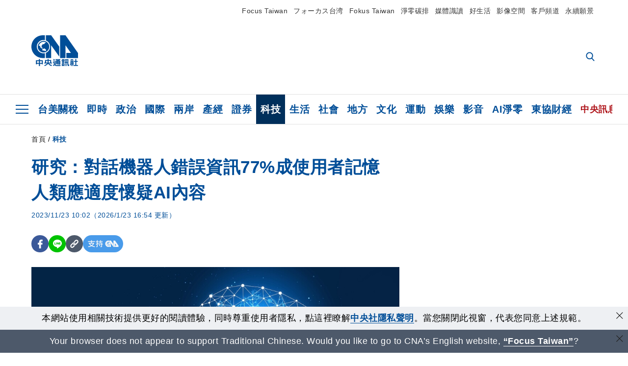

--- FILE ---
content_type: text/html; charset=utf-8
request_url: https://www.cna.com.tw/news/ait/202311230030.aspx
body_size: 28116
content:
<!DOCTYPE html><html lang="zh-Hant-TW"><head><title>
	研究：對話機器人錯誤資訊77%成使用者記憶 人類應適度懷疑AI內容 | 科技 | 中央社 CNA
</title><meta name="description" content="生成式AI（人工智慧）逐漸普及，台大團隊研究發現，對話機器人的訊息中有77%的錯誤詞彙會成為參與者的記憶，加註警語也難以避免，提醒人類應對AI輸出內容保持適度懷疑。" />
<meta charset="utf-8" />
<meta name="viewport" content="width=device-width, initial-scale=1.0, maximum-scale=5.0" />
<meta http-equiv="X-UA-Compatible" content="IE=edge" />
<meta http-equiv="X-UA-Compatible" content="IE=11" />
<link href="https://www.cna.com.tw/news/ait/202311230030.aspx" rel="canonical" />
<meta property="article:modified_time" content="2026-01-23T16:54:00+08:00" />
<meta property="article:published_time" content="2023-11-23T10:02:00+08:00" />
<link href="https://imgcdn.cna.com.tw/www/WebPhotos/1024/20221211/1920x1049_wmkn_432865134249.jpg" rel="image_src" type="image/jpeg" />
<meta property="author" content="中央通訊社" />
<link href="https://plus.google.com/102054703728087773572" rel="author" />
<link href="https://imgcdn.cna.com.tw/www/website/img/fav-icon.png?v=202600203v3" type="image/png" rel="icon" />
<meta property="og:url" content="https://www.cna.com.tw/news/ait/202311230030.aspx" />
<meta property="og:title" content="研究：對話機器人錯誤資訊77%成使用者記憶 人類應適度懷疑AI內容 | 科技 | 中央社 CNA" />
<meta property="og:description" content="生成式AI（人工智慧）逐漸普及，台大團隊研究發現，對話機器人的訊息中有77%的錯誤詞彙會成為參與者的記憶，加註警語也難以避免，提醒人類應對AI輸出內容保持適度懷疑。" />
<meta property="og:image:height" content="1024" />
<meta property="og:image:width" content="1024" />
<meta property="og:image" content="https://imgcdn.cna.com.tw/www/WebPhotos/1024/20221211/1920x1049_wmkn_432865134249.jpg" />
<meta property="og:type" content="article" />
<meta property="og:site_name" content="中央社 CNA" />
<meta property="fb:admins" content="100000193024403" />
<meta property="fb:app_id" content="524202197752727" />
<meta property="fb:pages" content="214159925349838" />
<meta property="fb:pages" content="148395741852581" />
<meta property="article:author" content="https://www.facebook.com/cnanewstaiwan" />
<meta property="article:publisher" content="https://www.facebook.com/cnanewstaiwan" />
<meta property="twitter:card" content="summary_large_image" />
<meta property="twitter:title" content="研究：對話機器人錯誤資訊77%成使用者記憶 人類應適度懷疑AI內容 | 科技 | 中央社 CNA" />
<meta property="twitter:description" content="生成式AI（人工智慧）逐漸普及，台大團隊研究發現，對話機器人的訊息中有77%的錯誤詞彙會成為參與者的記憶，加註警語也難以避免，提醒人類應對AI輸出內容保持適度懷疑。" />
<meta property="twitter:image" content="https://imgcdn.cna.com.tw/www/WebPhotos/1024/20221211/1920x1049_wmkn_432865134249.jpg" />
<meta name="token" content="MTc3MDE0MzAzNi5aZHlvbEFTakVHWGU4UVBHbStxd05HSUJUcDlPeFFXdUlUT21LNXBCLzc4PQ==" />
<meta property="article:tag" content="台灣科技媒體中心" /><link rel="preconnect" href="https://imgcdn.cna.com.tw" /><link rel="preconnect" href="https://www.google.com.tw" /><link rel="preconnect" href="https://www.google-analytics.com" /><meta name="dailymotion-domain-verification" content="dmh18yyush7adi14v" /><script type='application/ld+json'>[{"@context":"https://schema.org","@type":"NewsArticle","headline":"研究：對話機器人錯誤資訊77%成使用者記憶 人類應適度懷疑AI內容","about":"生成式AI（人工智慧）逐漸普及，台大團隊研究發現，對話機器人的訊息中有77%的錯誤詞彙會成為參與者的記憶，加註警語也難以避免，提醒人類應對AI輸出內容保持適度懷疑。","url":"https://www.cna.com.tw/news/ait/202311230030.aspx","mainEntityOfPage":"https://www.cna.com.tw/news/ait/202311230030.aspx","articleBody":"示意圖。（圖取自Pixabay圖庫）（中央社記者許秩維台北23日電）生成式AI（人工智慧）逐漸普及，台大團隊研究發現，對話機器人的訊息中有77%的錯誤詞彙會成為參與者的記憶，加註警語也難以避免，提醒人類應對AI輸出內容保持適度懷疑。台灣科技媒體中心發布新聞訊息指出，隨著生成式AI普及，大家對使用AI越來越熟悉，但不可避免AI系統與使用者互動時，會產生錯誤資訊來回答使用者；若生成式AI帶有錯誤資訊，是否會在人機互動時，潛移默化的影響使用者，是大家必須重視的事。根據台灣大學心理學系副教授黃從仁的團隊於11月20日在「美國心理學家」期刊發表最新研究指出，對話機器人的訊息中有77%的錯誤詞彙會成為參與者記憶，即使加註一次性警語，也無法減少錯誤的記憶，就算相對頻繁、針對特定項目的預先警告參與者，也無法阻止特定項目錯誤資訊被參與者記憶。黃從仁表示，團隊使用人工可編輯程式的人形機器人RoBoHoN與台灣大學生對話，檢查機器人提供情感及價值中立但內容錯誤的訊息中，是否有預告的警語，並檢查這些訊息中有多少比例會在之後的認知測驗中，變成一個人記憶的錯誤資訊。研究結果顯示，機器人提供的錯誤資訊中，有77%會變成人們的記憶，即便機器人在提供錯誤資訊前已抱持自我懷疑並提出警告，但這些警告只能增加人們的戒心，並無法真正避免錯誤資訊成為記憶。黃從仁認為，無論有無形體的聊天機器人，都應盡量不要輸出錯誤的資訊，可透過人工檢核剔除學習資料中的錯誤資訊，或讓聊天機器人透過網路搜尋，先對答案進行事實查核，人類也應對聊天機器人的輸出內容保持適度懷疑，不要照單全收。受台灣科技媒體中心邀請分析此研究的台灣大學資訊工程學系副教授陳縕儂提到，生成式AI系統在與使用者互動時，不可避免的會產生錯誤的腦補資訊來回答使用者，這種錯誤資訊的內容，是否會在人機互動中潛移默化地影響使用者，是規範當代AI產品非常重要的考量。（編輯：戴光育）1121123","articleSection":"科技","dateModified":"2026-01-23T16:54:00+08:00","datePublished":"2023-11-23T10:02:00+08:00","thumbnailUrl":"https://imgcdn.cna.com.tw/www/WebPhotos/1024/20221211/1920x1049_wmkn_432865134249.jpg","image":[{"@type":"ImageObject","caption":"示意圖。（圖取自Pixabay圖庫）","url":"https://imgcdn.cna.com.tw/www/WebPhotos/1024/20221211/1920x1049_wmkn_432865134249.jpg"}],"author":{"@context":"https://schema.org","@type":"Organization","name":"中央通訊社 Central News Agency","description":"24小時報導國際、財經、科技、醫藥、生活、運動、教育、政治、影劇、社會、地方即時新聞的網站，並提供社群討論、分享功能。","url":"https://www.cna.com.tw","logo":{"@type":"ImageObject","caption":"Logo of Central News Agency","url":"https://imgcdn.cna.com.tw/www/website/img/footerinfo/logo/cnalogo_176x117.jpg"}},"publisher":{"@context":"https://schema.org","@type":"Organization","name":"中央通訊社 Central News Agency","description":"24小時報導國際、財經、科技、醫藥、生活、運動、教育、政治、影劇、社會、地方即時新聞的網站，並提供社群討論、分享功能。","url":"https://www.cna.com.tw","logo":{"@type":"ImageObject","caption":"Logo of Central News Agency","url":"https://imgcdn.cna.com.tw/www/website/img/footerinfo/logo/cnalogo_176x117.jpg"}},"keywords":["台灣科技媒體中心"]},{"@context":"https://schema.org","@type":"Organization","name":"中央通訊社 Central News Agency","description":"24小時報導國際、財經、科技、醫藥、生活、運動、教育、政治、影劇、社會、地方即時新聞的網站，並提供社群討論、分享功能。","url":"https://www.cna.com.tw","logo":{"@type":"ImageObject","caption":"Logo of Central News Agency","url":"https://imgcdn.cna.com.tw/www/website/img/footerinfo/logo/cnalogo_176x117.jpg"}},{"@context":"https://schema.org","@type":"SpeakableSpecification","value":["研究：對話機器人錯誤資訊77%成使用者記憶 人類應適度懷疑AI內容","生成式AI（人工智慧）逐漸普及，台大團隊研究發現，對話機器人的訊息中有77%的錯誤詞彙會成為參與者的記憶，加註警語也難以避免，提醒人類應對AI輸出內容保持適度懷疑。"],"xpath":["/html/head/title","/html/head/meta[@name='description']/@content"],"url":"https://www.cna.com.tw/news/ait/202311230030.aspx"},{"@context":"https://schema.org","@type":"WebSite","name":"中央社 CNA","url":"https://www.cna.com.tw","potentialAction":{"@type":"SearchAction","target":{"@type":"EntryPoint","urlTemplate":"https://www.cna.com.tw/search/hysearchws.aspx?q={search_term_string}"},"query-input":"required name=search_term_string"}},{"@context":"https://schema.org","@type":"BreadcrumbList","itemListElement":[{"@type":"ListItem","position":1,"item":{"@type":"Thing","@id":"https://www.cna.com.tw","name":"中央社 CNA"}},{"@type":"ListItem","position":2,"item":{"@type":"Thing","@id":"https://www.cna.com.tw/list/ait.aspx","name":"科技"}},{"@type":"ListItem","position":3,"item":{"@type":"Thing","@id":"https://www.cna.com.tw/news/ait/202311230030.aspx","name":"研究：對話機器人錯誤資訊77%成使用者記憶 人類應適度懷疑AI內容"}}]},{"@context":"https://schema.org","@type":"ImageObject","caption":"示意圖。（圖取自Pixabay圖庫）","url":"https://imgcdn.cna.com.tw/www/WebPhotos/1024/20221211/1920x1049_wmkn_432865134249.jpg"}]</script><style> .jsBlueBlock { display: none; } .jsInfiniteBread { display: none; } .hiddenCont { display: none; } </style><link href="https://imgcdn.cna.com.tw/www/website/bundle_css/detail.min.css?v=202600203v3" rel="stylesheet" type="text/css" /></head><body class="" data-show-ad="true"><noscript><iframe src="https://www.googletagmanager.com/ns.html?id=GTM-WCLJ4Q5" sandbox="allow-scripts allow-same-origin" height="0" width="0" style="display: none; visibility: hidden"></iframe></noscript><svg style="display: none;" height="0" width="0"><symbol id="svg-search" viewBox="0 0 24 26" xmlns="http://www.w3.org/2000/svg"><path d="M23.6352 23.213L17.7187 17.0596C19.2405 15.2541 20.0746 12.9685 20.0735 10.6073C20.0735 5.07312 15.5709 0.570557 10.0367 0.570557C4.50256 0.570557 0 5.07312 0 10.6073C0 16.1414 4.50256 20.644 10.0367 20.644C12.1143 20.644 14.0942 20.0174 15.7869 18.8278L21.7483 25.0279C21.9974 25.2866 22.3326 25.4293 22.6917 25.4293C23.0317 25.4293 23.3541 25.2997 23.599 25.0641C23.8488 24.8232 23.993 24.493 23.9997 24.146C24.0065 23.799 23.8754 23.4635 23.6352 23.213ZM10.0367 3.18883C14.1273 3.18883 17.4552 6.51666 17.4552 10.6073C17.4552 14.6979 14.1273 18.0257 10.0367 18.0257C5.94611 18.0257 2.61828 14.6979 2.61828 10.6073C2.61828 6.51666 5.94611 3.18883 10.0367 3.18883Z" /></symbol><symbol id="svg-cross" viewBox="0 0 29 28" xmlns="http://www.w3.org/2000/svg"><path d="M28.0553 1.62285L26.4289 0L14.0276 12.3776L1.62638 0L0 1.62285L12.4013 14.0005L0 26.3772L1.62638 28L14.0276 15.6233L26.4289 28L28.0553 26.3772L15.6532 14.0005L28.0553 1.62285Z" /></symbol><symbol id="svg-dot" viewBox="0 0 10 10" xmlns="http://www.w3.org/2000/svg"><path d="M5.00017 0C2.2541 0 0 2.25444 0 4.99949C0 7.74659 2.2541 10 5.00017 10C7.74728 10 10 7.74659 10 4.99949C9.99966 2.25444 7.74728 0 5.00017 0Z" /></symbol><symbol id="svg-fb" viewBox="0 0 15 26" xmlns="http://www.w3.org/2000/svg"><path d="M13.5276 0.00540974L10.156 0C6.36807 0 3.92016 2.51147 3.92016 6.39863V9.34883H0.530154C0.237217 9.34883 0 9.58632 0 9.87926V14.1538C0 14.4467 0.237488 14.6839 0.530154 14.6839H3.92016V25.4698C3.92016 25.7628 4.15738 26 4.45032 26H8.87332C9.16626 26 9.40347 25.7625 9.40347 25.4698V14.6839H13.3672C13.6601 14.6839 13.8973 14.4467 13.8973 14.1538L13.899 9.87926C13.899 9.73861 13.843 9.6039 13.7437 9.50436C13.6444 9.40483 13.5092 9.34883 13.3685 9.34883H9.40347V6.84791C9.40347 5.64587 9.68992 5.03565 11.2558 5.03565L13.527 5.03484C13.8197 5.03484 14.0569 4.79735 14.0569 4.50469V0.535564C14.0569 0.243168 13.82 0.00595071 13.5276 0.00540974Z" /></symbol><symbol id="svg-arrow-l" viewBox="0 0 17 32" xmlns="http://www.w3.org/2000/svg"><path d="M0.326233 16.8C-0.108908 16.3586 -0.108908 15.6414 0.326233 15.2L14.985 0.331034C15.4202 -0.110345 16.1273 -0.110345 16.5624 0.331034C16.9976 0.772414 16.9976 1.48966 16.5624 1.93103L2.69231 16L16.5624 30.069C16.9976 30.5103 16.9976 31.2276 16.5624 31.669C16.3448 31.8897 16.0729 32 15.7737 32C15.4746 32 15.2026 31.8897 14.985 31.669L0.326233 16.8Z" /></symbol><symbol id="svg-arrow-r" viewBox="0 0 17 32" xmlns="http://www.w3.org/2000/svg"><path d="M16.6738 16.8C17.1089 16.3586 17.1089 15.6414 16.6738 15.2L2.01497 0.331034C1.57983 -0.110345 0.872728 -0.110345 0.437588 0.331034C0.00244713 0.772414 0.00244713 1.48966 0.437588 1.93103L14.3077 16L0.437588 30.069C0.00244713 30.5103 0.00244713 31.2276 0.437588 31.669C0.655157 31.8897 0.92712 32 1.22628 32C1.52544 32 1.7974 31.8897 2.01497 31.669L16.6738 16.8Z" /></symbol><symbol id="svg-logo" viewBox="0 0 95 63" xmlns="http://www.w3.org/2000/svg"><path d="M71.533 62.812H69.52V56.06H68.006V54.31H69.52V50.733H68.298V49.046H75.438C75.301 52.629 75.231 55.689 75.231 58.228C75.231 59.364 75.261 60.158 75.317 60.613C75.341 60.83 75.381 60.937 75.438 60.937C75.473 60.937 75.495 60.85 75.508 60.675C75.541 60.417 75.57 59.973 75.593 59.344L77.313 59.963C77.187 61.17 76.929 61.966 76.539 62.347C76.219 62.657 75.852 62.812 75.438 62.812C74.841 62.812 74.378 62.589 74.044 62.146C73.551 61.568 73.304 60.262 73.304 58.228C73.304 56.06 73.368 53.562 73.494 50.733H71.533V54.311H72.978V56.06H71.533V62.812ZM67.541 62.812H65.614V62.177H63.808V62.812H61.898V57.424H67.541V62.812ZM59.007 62.812H53.847C51.977 62.812 50.48 62.672 49.355 62.394C48.541 62.187 47.744 61.764 46.964 61.124C46.299 61.691 45.633 62.254 44.968 62.812C44.5601 62.184 44.1177 61.5791 43.643 61C44.366 60.752 45.083 60.49 45.793 60.21V56.48H43.918V54.76H47.79V59.886C48.5213 60.4619 49.4077 60.8066 50.336 60.876C51.07 61 52.854 61.063 55.687 61.063C57.339 61.063 58.738 60.963 59.885 60.768C59.517 61.377 59.225 62.058 59.007 62.812ZM11.435 59.204H9.37V50.981H15.357V48.488H17.422V50.981H23.34V59.204H21.293V58.166H17.423V62.812H15.357V58.166H11.434V59.204H11.435ZM83.628 62.75H81.786V53.46H79.31V51.772H86.053V53.459H83.628V62.75ZM40.202 50.408V55.858H42.009V57.609H36.073C36.543 58.229 37.145 58.776 37.88 59.249C38.889 59.932 40.242 60.458 41.94 60.83L40.821 62.75C39.101 62.275 37.627 61.547 36.4 60.566C35.4877 59.8726 34.7168 59.0107 34.129 58.027C33.7152 58.6209 33.2299 59.1617 32.684 59.637C31.227 60.907 29.404 61.944 27.213 62.75L26.163 61.186C28.503 60.318 30.235 59.354 31.359 58.29C31.589 58.073 31.789 57.846 31.962 57.61H26.163V55.859H27.815V50.409H32.907V48.427H35.041V50.408H40.202ZM95 62.486H85.623V60.706H89.478V54.264H86.518V52.452H89.478V48.488H91.542V52.452H94.57V54.264H91.542V60.706H95V62.486ZM79.568 54.311H81.358V56.602C81.358 57.739 81.258 58.776 81.061 59.715C80.899 60.572 80.673 61.268 80.384 61.805L78.861 60.768C79.091 60.17 79.269 59.514 79.396 58.802C79.51 58.089 79.568 57.356 79.568 56.602V54.311ZM63.808 60.566H65.614V59.08H63.808V60.566ZM50.749 60.318H48.874V51.772H52.09C51.6822 51.4257 51.2573 51.0999 50.817 50.796L51.729 50.238H49.079V48.675H59.007V49.913C58.0767 50.6263 57.0801 51.2489 56.031 51.772H59.059V58.337C59.059 59.617 58.325 60.257 56.857 60.257C56.478 60.257 56.042 60.241 55.549 60.21L55.222 58.522C55.7579 58.6493 56.3062 58.7168 56.857 58.723C57.087 58.723 57.2 58.475 57.2 57.98V57.903H54.861V60.148H53.021V57.903H50.749V60.318ZM86.053 60.21H84.264V54.372H86.054V60.21H86.053ZM67.128 56.866H62.156V55.178H67.128V56.866ZM50.749 56.416H53.02V55.626H50.75V56.416H50.749ZM11.435 56.416H15.358V52.716H11.435V56.416ZM54.861 56.416H57.201V55.626H54.861V56.416ZM17.423 56.416H21.293V52.716H17.423V56.416ZM29.879 55.859H32.821C32.878 55.591 32.907 55.322 32.907 55.054V52.158H29.88V55.858L29.879 55.859ZM35.041 52.159V55.054C35.041 55.344 35.017 55.611 34.971 55.859H38.154V52.159H35.041ZM67.18 54.698H62.225V53.01H67.18V54.698ZM45.588 51.415C46.43 51.8745 47.2153 52.431 47.928 53.073L46.603 54.496C45.8968 53.796 45.1181 53.1732 44.28 52.638L45.588 51.415ZM54.861 54.14H57.201V53.382H54.861V54.14ZM50.749 54.14H53.02V53.382H50.75V54.14H50.749ZM67.936 52.576H61.4V50.796H67.937V52.576H67.936ZM45.656 48.365C46.504 48.819 47.284 49.355 47.996 49.975L46.671 51.415C45.9693 50.7279 45.1897 50.1251 44.348 49.619L45.656 48.365ZM52.641 50.238C53.066 50.579 53.456 50.926 53.811 51.275C54.545 50.945 55.222 50.599 55.841 50.238H52.641ZM85.297 50.656H79.997V49H85.297V50.656ZM67.128 50.408H62.293V48.675H67.128V50.408ZM27.623 0.007V9.965C26.6302 9.73871 25.6153 9.62367 24.597 9.622C17.097 9.622 11.007 15.717 11.007 23.232C11.007 30.746 17.097 36.838 24.597 36.838C25.636 36.838 26.648 36.718 27.623 36.496V46.455H23.19C10.383 46.455 0 36.056 0 23.233C0 10.463 10.294 0.099 23.023 0.01V0.007H27.622H27.623ZM94.92 36.135V46.455H71.245V35.891H80.422L69.49 20.45V46.455H58.587V0H69.533L94.92 36.135ZM40.322 0L56.834 23.254V43.574L40.278 20.45V46.455H29.378V35.905C34.433 33.918 38.015 28.996 38.015 23.233C38.015 17.468 34.433 12.543 29.378 10.558V0H40.322ZM24.669 35.046C18.194 35.046 12.925 29.77 12.925 23.285C12.925 16.799 18.195 11.525 24.669 11.525C31.146 11.525 36.412 16.799 36.412 23.285C36.412 29.77 31.146 35.046 24.669 35.046ZM24.669 13.379C19.216 13.379 14.779 17.825 14.779 23.285C14.779 28.744 19.216 33.186 24.669 33.186C30.122 33.186 34.562 28.744 34.562 23.285C34.562 17.825 30.122 13.379 24.669 13.379Z" /><path d="M29.434 31.515C29.038 31.998 28.381 32.708 27.724 32.287C27.426 32.127 27.195 31.87 26.901 31.709C26.5668 31.4863 26.1813 31.3528 25.781 31.321C24.891 31.257 23.939 31.484 23.115 31.095C22.455 30.807 21.898 30.096 21.995 29.355C22.095 28.713 22.819 28.358 23.344 28.1C24.035 27.746 24.761 27.36 25.518 27.23C25.518 27.23 26.348 27.027 26.569 27.104C26.852 27.196 27.195 27.166 27.459 27.327C27.689 27.457 27.822 27.681 27.987 27.874C28.183 28.165 28.412 28.424 28.679 28.649C29.005 28.907 29.367 29.132 29.663 29.452C29.895 29.71 30.027 30.032 29.993 30.389C29.928 30.807 29.663 31.193 29.434 31.515ZM30.718 14.872L30.604 14.959C30.364 15.128 28.401 15.079 27.279 16.1C26.926 16.422 26.383 17.562 26.004 17.797C25.623 18.067 25.209 18.335 24.724 18.406C24.378 18.438 24.102 18.304 23.862 18.067C23.687 17.865 23.548 17.562 23.309 17.39C23.099 17.253 22.999 17.493 22.929 17.66C22.722 18.304 22.822 19.083 22.377 19.691C22.167 19.962 21.821 20.198 21.545 20.402C21.339 20.558 21.105 20.675 20.907 20.844C20.724 21 20.61 21.198 20.662 21.445C20.712 21.7 20.722 21.968 20.83 22.21C20.914 22.39 21.009 22.578 20.978 22.781C20.924 23.126 20.616 23.371 20.703 23.747C20.938 24.809 21.883 25.527 22.905 25.815C23.224 25.905 23.446 26.027 23.5 26.465C23.548 26.872 22.85 26.995 22.57 27.006C21.315 27.056 20.268 26.458 19.403 25.611C19.007 25.224 18.587 24.862 18.201 24.465C18.03 24.298 17.867 24.099 17.815 23.86C17.76 23.595 17.877 23.355 17.951 23.11C18.038 22.806 18.095 22.477 18.031 22.163C18.004 22.023 17.954 21.888 17.908 21.756C17.8705 21.6298 17.812 21.5108 17.735 21.404C17.6913 21.3535 17.6348 21.3158 17.5714 21.2949C17.508 21.2739 17.4401 21.2705 17.375 21.285C17.231 21.316 17.117 21.415 16.99 21.478C16.888 21.528 16.777 21.563 16.666 21.591C16.3929 21.6507 16.1131 21.6739 15.834 21.66C15.556 21.654 15.278 21.59 15.005 21.556C14.869 21.54 14.769 21.483 14.738 21.351C14.715 21.249 14.693 21.144 14.665 21.048L14.568 20.806C14.3575 21.6421 14.251 22.5009 14.251 23.363C14.251 29.115 18.924 33.796 24.669 33.796C30.416 33.796 35.089 29.116 35.089 23.363C35.089 19.867 33.361 16.767 30.718 14.873" /></symbol><symbol id="svg-logo-s" viewBox="0 0 95 47" xmlns="http://www.w3.org/2000/svg"><path d="M11.0883 22.776C11.0883 15.2839 17.082 9.29022 24.5741 9.29022C25.4732 9.29022 26.6719 9.29022 27.571 9.58991V0H23.0757C10.1893 0 0 10.1893 0 22.776C0 35.3628 10.489 45.5521 23.3754 45.5521H27.8707V35.6625C26.9716 35.9621 25.7729 35.9621 24.8738 35.9621C17.082 36.2618 11.0883 30.2681 11.0883 22.776Z" /><path d="M29.369 0V10.489C34.4637 12.5868 38.0599 17.3817 38.0599 23.0757C38.0599 28.7697 34.4637 33.5647 29.369 35.6625V46.1514H40.1577V20.6782L56.6403 43.4543V22.776L40.1577 0H29.369Z" /><path d="M69.8265 0H58.7382V45.5521H69.5268V20.0789L80.6151 35.3628H71.3249V45.5521H95V35.3628L69.8265 0Z" /><path d="M12.8865 22.7758C12.8865 29.0692 18.2808 34.4635 24.5742 34.4635C31.1672 34.4635 36.2619 29.3689 36.2619 22.7758C36.2619 16.4825 30.8675 11.0881 24.5742 11.0881C18.2808 11.3878 12.8865 16.4825 12.8865 22.7758ZM24.5742 13.1859C26.672 13.1859 28.4701 13.7853 29.9685 14.984C29.3691 14.984 27.8707 15.2837 26.9716 15.8831C26.672 16.1828 26.0726 17.3815 25.7729 17.6812C25.4732 17.9809 24.8739 18.2806 24.5742 18.2806C24.2745 18.2806 23.9748 18.2806 23.6751 17.9809C23.3754 17.6812 23.3754 17.3815 23.0757 17.3815C22.7761 17.3815 22.7761 17.3815 22.7761 17.6812C22.4764 18.2806 22.7761 19.1796 22.1767 19.779C21.877 20.0787 21.5773 20.3784 21.2776 20.3784C20.978 20.678 20.978 20.678 20.6783 20.678C20.3786 20.9777 20.3786 20.9777 20.3786 21.2774C20.3786 21.5771 20.3786 21.8768 20.6783 22.1765C20.6783 22.4761 20.978 22.4761 20.6783 22.7758C20.978 22.7758 20.6783 22.7758 20.6783 23.3752C20.978 24.2743 21.877 25.1733 22.7761 25.473C23.0757 25.473 23.3754 25.7727 23.3754 26.0724C23.3754 26.372 22.7761 26.6717 22.4764 26.6717C21.2776 26.6717 20.0789 26.0724 19.1798 25.1733C18.8802 24.8736 18.2808 24.5739 17.9811 23.9746C17.9811 23.9746 17.9811 23.6749 17.9811 23.3752C17.9811 23.0755 17.9811 22.7758 17.9811 22.7758C17.9811 22.4761 17.9811 22.1765 17.9811 21.8768V21.5771C17.9811 21.5771 17.9811 21.2774 17.6814 21.2774H17.3817C17.3817 21.2774 17.0821 21.2774 17.0821 21.5771H16.7824C16.4827 21.5771 16.183 21.5771 15.8833 21.5771C15.5836 21.5771 15.284 21.5771 14.9843 21.5771C15.8833 16.4825 19.7792 13.1859 24.5742 13.1859ZM29.3691 30.8673C29.0694 31.4667 28.1704 32.066 27.571 31.7664C27.2713 31.4667 26.9716 31.4667 26.672 31.167C26.3723 30.8673 26.0726 30.8673 25.4732 30.8673C24.5742 30.8673 23.6751 31.167 22.7761 30.5676C22.1767 30.2679 21.5773 29.6686 21.5773 28.7695C21.5773 28.1702 22.4764 27.8705 23.0757 27.5708C23.6751 27.2711 24.5742 26.9714 25.1735 26.6717C25.1735 26.6717 26.0726 26.372 26.3723 26.6717C26.672 26.6717 26.9716 26.6717 27.2713 26.9714C27.571 26.9714 27.571 27.2711 27.8707 27.5708C28.1704 27.8705 28.1704 28.1702 28.4701 28.4698C28.7698 28.7695 29.0694 29.0692 29.3691 29.3689C29.6688 29.6686 29.6688 29.9683 29.6688 30.2679C29.9685 30.2679 29.6688 30.5676 29.3691 30.8673Z" /></symbol><symbol id="svg-btn-fb" xmlns="http://www.w3.org/2000/svg" viewBox="0 0 10 18"><path d="M9.36525 0.0037452L7.03106 0C4.40866 0 2.71396 1.73871 2.71396 4.42982V6.47227H0.36703C0.164227 6.47227 0 6.63668 0 6.83949V9.79876C0 10.0016 0.164415 10.1658 0.36703 10.1658H2.71396V17.633C2.71396 17.8358 2.87819 18 3.08099 18H6.14307C6.34587 18 6.5101 17.8356 6.5101 17.633V10.1658H9.25421C9.45701 10.1658 9.62124 10.0016 9.62124 9.79876L9.62236 6.83949C9.62236 6.74211 9.5836 6.64886 9.51487 6.57994C9.44615 6.51103 9.35252 6.47227 9.25514 6.47227H6.5101V4.74086C6.5101 3.90868 6.70841 3.48622 7.79245 3.48622L9.36488 3.48566C9.56749 3.48566 9.73172 3.32124 9.73172 3.11863V0.370775C9.73172 0.168347 9.56768 0.00411972 9.36525 0.0037452Z" /></symbol><symbol id="svg-btn-line" xmlns="http://www.w3.org/2000/svg" viewBox="0 0 18 18"><path d="M18 7.65498C18 3.43841 13.9616 0 9.00863 0C4.03835 0 0 3.43841 0 7.65498C0 11.4372 3.20997 14.6223 7.52445 15.2195C7.81783 15.2919 8.21476 15.4185 8.31831 15.69C8.4046 15.9253 8.37009 16.3053 8.35283 16.5406C8.35283 16.5406 8.24928 17.2101 8.23202 17.3549C8.19751 17.5902 8.05944 18.296 9.00863 17.8616C9.97507 17.4454 14.186 14.6585 16.0844 12.3783C17.3787 10.8762 18 9.35609 18 7.65498ZM5.83317 9.9171C5.83317 10.0257 5.74688 10.0981 5.66059 10.0981H3.12368C3.07191 10.0981 3.03739 10.08 3.00288 10.0438C2.96836 10.0076 2.9511 9.97139 2.9511 9.9171V5.8091C2.9511 5.70052 3.03739 5.62813 3.12368 5.62813H3.76222C3.86577 5.62813 3.9348 5.71862 3.9348 5.8091V9.08464H5.64334C5.74688 9.08464 5.81592 9.17512 5.81592 9.26561V9.9171H5.83317ZM7.35187 9.9171C7.35187 10.0257 7.26558 10.0981 7.17929 10.0981H6.54075C6.4372 10.0981 6.36817 10.0076 6.36817 9.9171V5.8091C6.36817 5.70052 6.45446 5.62813 6.54075 5.62813H7.17929C7.28284 5.62813 7.35187 5.71862 7.35187 5.8091V9.9171ZM11.7009 9.9171C11.7009 10.0257 11.6146 10.0981 11.5283 10.0981H10.8897C10.8725 10.0981 10.8552 10.0981 10.838 10.0981C10.838 10.0981 10.838 10.0981 10.8207 10.0981C10.8207 10.0981 10.8207 10.0981 10.8035 10.0981C10.7862 10.08 10.7689 10.08 10.7517 10.0438L8.9396 7.47402V9.9171C8.9396 10.0257 8.85331 10.0981 8.76702 10.0981H8.12848C8.02493 10.0981 7.9559 10.0076 7.9559 9.9171V5.8091C7.9559 5.70052 8.04219 5.62813 8.12848 5.62813H8.76702C8.76702 5.62813 8.76702 5.62813 8.78428 5.62813C8.78428 5.62813 8.78428 5.62813 8.80153 5.62813C8.80153 5.62813 8.80153 5.62813 8.81879 5.62813C8.81879 5.62813 8.81879 5.62813 8.83605 5.62813C8.83605 5.62813 8.83605 5.62813 8.85331 5.62813C8.85331 5.62813 8.85331 5.62813 8.87057 5.62813C8.87057 5.62813 8.87057 5.62813 8.88782 5.62813C8.88782 5.62813 8.88782 5.62813 8.90508 5.62813C8.90508 5.62813 8.90508 5.62813 8.92234 5.64623L8.9396 5.66433L10.7344 8.21599V5.8091C10.7344 5.70052 10.8207 5.62813 10.907 5.62813H11.5455C11.6491 5.62813 11.7181 5.71862 11.7181 5.8091V9.9171H11.7009ZM15.187 6.46059C15.187 6.56917 15.1007 6.64156 15.0144 6.64156H13.2886V7.32924H15.0144C15.1179 7.32924 15.187 7.41972 15.187 7.51021V8.17979C15.187 8.28838 15.1007 8.36076 15.0144 8.36076H13.2886V9.04844H15.0144C15.1179 9.04844 15.187 9.13893 15.187 9.22941V9.899C15.187 10.0076 15.1007 10.08 15.0144 10.08H12.4775C12.4257 10.08 12.3912 10.0619 12.3567 10.0257C12.3221 9.98948 12.3049 9.95329 12.3049 9.899V5.8091C12.3049 5.75481 12.3221 5.71862 12.3567 5.68242C12.3912 5.64623 12.4257 5.62813 12.4775 5.62813H15.0144C15.1179 5.62813 15.187 5.71862 15.187 5.8091V6.46059Z"/></symbol><symbol id="svg-btn-copy" viewBox="0 0 19 19" xmlns="http://www.w3.org/2000/svg"><path d="M11.5307 7.59426C11.3096 7.3718 11.0644 7.17461 10.7997 7.00628C10.0985 6.55731 9.2834 6.31873 8.45082 6.31873C7.29523 6.31658 6.1866 6.77573 5.37091 7.59426L1.41369 11.5546C0.599376 12.3705 0.141691 13.4759 0.140962 14.6286C0.13943 17.034 2.08815 18.9853 4.4936 18.9868C5.6474 18.9908 6.75501 18.5339 7.57041 17.7175L10.837 14.4509C10.8963 14.3921 10.9295 14.3118 10.929 14.2283C10.928 14.0564 10.7879 13.918 10.6161 13.919H10.4917C9.80918 13.9214 9.13279 13.7903 8.50062 13.5332C8.38414 13.4853 8.25027 13.5123 8.16153 13.6016L5.8127 15.9536C5.08333 16.6829 3.9008 16.6829 3.17144 15.9536C2.44207 15.2242 2.44207 14.0417 3.17144 13.3123L7.14423 9.34265C7.87301 8.61478 9.05361 8.61478 9.78239 9.34265C10.2735 9.80489 11.0397 9.80489 11.5308 9.34265C11.7421 9.13116 11.8702 8.85066 11.8917 8.55244C11.9144 8.19607 11.7829 7.84706 11.5307 7.59426Z" /><path d="M17.5319 1.593C15.8309 -0.107986 13.0731 -0.107986 11.3721 1.593L8.10862 4.85334C8.01901 4.94339 7.99316 5.07883 8.04329 5.19557C8.09283 5.31263 8.20862 5.38777 8.33571 5.38533H8.45081C9.13249 5.38409 9.80778 5.51617 10.4388 5.77422C10.5552 5.82216 10.6891 5.79511 10.7778 5.70579L13.1204 3.36629C13.8498 2.63692 15.0323 2.63692 15.7617 3.36629C16.4911 4.09565 16.4911 5.27818 15.7617 6.00755L12.8435 8.92256L12.8186 8.95056L11.7982 9.96477C11.0695 10.6926 9.88887 10.6926 9.16008 9.96477C8.66893 9.50253 7.90282 9.50253 7.4117 9.96477C7.19905 10.1779 7.07082 10.4608 7.05081 10.7612C7.02806 11.1175 7.15949 11.4666 7.4117 11.7194C7.77179 12.081 8.19309 12.3759 8.6561 12.5905C8.72143 12.6216 8.78676 12.6465 8.85209 12.6745C8.91742 12.7025 8.98585 12.7242 9.05119 12.7491C9.11652 12.774 9.18495 12.7958 9.25028 12.8145L9.43384 12.8642C9.55827 12.8953 9.68274 12.9202 9.81026 12.942C9.96389 12.9648 10.1186 12.9794 10.2738 12.9855H10.5102L10.6969 12.9638C10.7653 12.9607 10.8369 12.9451 10.9178 12.9451H11.0236L11.2382 12.914L11.3378 12.8954L11.5182 12.858H11.5524C12.3166 12.6661 13.0144 12.2704 13.5715 11.7132L17.5318 7.75283C19.2329 6.05184 19.2329 3.29399 17.5319 1.593Z" /></symbol></svg><svg style="position: absolute;" width="0" height="0" viewBox="0 0 64 44" xmlns="http://www.w3.org/2000/svg" fill-rule="evenodd" clip-rule="evenodd" stroke-linejoin="round" stroke-miterlimit="1.414"><defs><clipPath id="svg-quote-up" clipPathUnits="objectBoundingBox" transform="scale(0.015625, 0.02272727273)"><path d="M14.05 15.99c7.68 0 14 6.32 14 14s-6.32 14-14 14-14-6.32-14-14l-.06-2c0-15.36 12.64-28 28-28v8a19.897 19.897 0 0 0-14.15 5.86 20.45 20.45 0 0 0-2 2.31c.731-.114 1.47-.171 2.21-.17zm36 0c7.68 0 14 6.32 14 14s-6.32 14-14 14-14-6.32-14-14l-.07-2c0-15.36 12.64-28 28-28v8a19.87 19.87 0 0 0-14.17 5.86 20.64 20.64 0 0 0-2 2.31 14.473 14.473 0 0 1 2.19-.17h.05z" fill-rule="nonzero" /></clipPath></defs></svg><svg style="position: absolute;" width="0" height="0" viewBox="0 0 64 64" xmlns="http://www.w3.org/2000/svg" fill-rule="evenodd" clip-rule="evenodd" stroke-linejoin="round" stroke-miterlimit="1.414"><defs><clipPath id="svg-quote-down" clipPathUnits="objectBoundingBox" transform="scale(0.015625, 0.015625)"><path d="M50 36.3c-7.7 0-14-6.3-14-14s6.3-14 14-14 14 6.3 14 14l.1 2c0 15.4-12.5 28-28 28v-8c5.3 0 10.4-2.1 14.1-5.9.7-.7 1.4-1.5 2-2.3-.8.2-1.5.2-2.2.2zm-36 0c-7.7 0-14-6.3-14-14s6.3-14 14-14 14 6.3 14 14l.1 2c0 15.4-12.5 28-28 28v-8c5.3 0 10.4-2.1 14.1-5.9.7-.7 1.4-1.5 2-2.3-.7.2-1.5.2-2.2.2z" fill="#004e98" fill-rule="nonzero" /></clipPath></defs></svg><div class="page"><div class="darkerBlock"><div class="searchCon"><input type="text" class="darkerInput" placeholder="搜尋近10年的中央社新聞"><a class="submit" href="javascript:"><svg fill="#fff" width="30" height="30.5" id="mySearch"><use href="#svg-search"></use></svg></a></div></div><div class="TopSection"><div class="fixedBottom"><div class="fixedAdWrapper"><button class="fixedAdBtn"><svg xmlns="http://www.w3.org/2000/svg" width="44" height="44" viewBox="0 0 44 44" fill="none"><circle cx="22" cy="22" r="20" fill="rgba(0, 0, 0, 0.6)"/><path d="M16 16L28 28M28 16L16 28" stroke="white" stroke-width="2.5" stroke-linecap="round"/></svg></button><div class="fixedAd jsADslot" id="cna2026_m__all_320x200_B" data-width="" data-height="" data-dfp="cna2026_m__all_320x200_B" data-isinitview="N" data-1x1="Y"></div></div><div id="jsAudioCtrl"></div><div class="line-ad"><svg class="line-ad-close" width="12" height="12" viewBox="0 0 12 12" fill="none" xmlns="http://www.w3.org/2000/svg"><path d="M12 0.694137L11.3043 0L6 5.29422L0.695647 0L0 0.694137L5.30435 5.98839L0 11.2822L0.695647 11.9764L6 6.68251L11.3043 11.9764L12 11.2822L6.69527 5.98839L12 0.694137Z" fill="#232323" /></svg><picture><source srcset="https://imgcdn.cna.com.tw/www/website/img/line-ad-pc.jpg?v=202600203v3" media="(min-width: 577px)"><source srcset="https://imgcdn.cna.com.tw/www/website/img/line-ad-s.jpg?v=202600203v3" media="(max-width: 576px)"><img src="https://imgcdn.cna.com.tw/www/website/img/line-ad-s.jpg?v=202600203v3" alt="加入LINE官方帳號"></picture><a class="line-ad-link" href="https://lin.ee/ilN5e75" target="_blank" rel="noopener noreferrer">立刻加入 </a></div><div class="privacy-bar"><div class="">本網站使用相關技術提供更好的閱讀體驗，同時尊重使用者隱私，點這裡瞭解<a class="privacy-link" href="/about/privacy.aspx">中央社隱私聲明</a>。<span class="mb-br">當您關閉此視窗，代表您同意上述規範。</span></div><a class="closeBtn close-privacy" href="javascript:" aria-label="同意並關閉隱私權"><svg fill="#232323" width="14" height="14"><use href="#svg-cross"></use></svg></a></div><div class="language-bar"><div id="language-bar-en" class=""> Your browser does not appear to support Traditional Chinese. Would you like to go to CNA’s English website, <a class="lan-link" href="https://focustaiwan.tw?utm_source=cna.lang" rel="noopener" aria-label="Focus Taiwan">“Focus Taiwan”</a>? </div><div id="language-bar-ja" class=""> こちらのページは繁体字版です。日本語版<a class="lan-link" href="https://japan.focustaiwan.tw?utm_source=cna.lang" rel="noopener" aria-label="フォーカス台湾">「フォーカス台湾」</a>に移動しますか。 </div><a class="closeBtn close-language" href="javascript:" aria-label="關閉語言轉導"><svg fill="#232323" width="14" height="14"><use href="#svg-cross"></use></svg></a></div></div><div id="jsAppInfo" class="appInfo"><div class="appInfoIcon"><img width="24" height="24" src="https://imgcdn.cna.com.tw/www/website/img/icon-app.svg?v=202600203v3" alt="中央社一手新聞APP Icon"><span>中央社一手新聞APP</span></div><a class="appInfoBtn" href="#">下載</a></div><div class="nav"><div class="wrapper"><ul class=""><li><a href="https://focustaiwan.tw/" target="_blank" rel="noopener">Focus Taiwan</a></li><li><a href="https://japan.focustaiwan.tw/" target="_blank" rel="noopener">フォーカス台湾</a></li><li><a href="https://indonesia.focustaiwan.tw/" target="_blank" rel="noopener">Fokus Taiwan</a></li><li><a href="https://netzero.cna.com.tw/" target="_blank" rel="noopener">淨零碳排</a></li><li><a href="/topic/newstopic/4374.aspx" target="_blank" rel="noopener">媒體識讀</a></li><li><a href="https://howlife.cna.com.tw/" target="_blank" rel="noopener">好生活</a></li><li><a href="https://www.phototaiwan.com/" target="_blank" rel="noopener">影像空間</a></li><li><a href="https://service.cna.com.tw/" target="_blank" rel="noopener">客戶頻道</a></li><li><a href="/about/sustainability.aspx">永續願景</a></li></ul></div></div><div class="aboveHeader"><div class="wrapper"><div class="logo"><a href="/" aria-label="中央社首頁"><svg width="95" height="63"><use href="#svg-logo"></use></svg></a></div><div class="logoRightAD adslot jsADslot" id="div-gpt-ad-1536725168974-0" data-width="970" data-height="90" data-dfp="cna2018_all_pc_970x90_T" data-isinitview="Y"></div><div class="rightBtn"><div class="language"><div class="langroup"><a href="https://focustaiwan.tw/" target="_blank" rel="noopener">Focus Taiwan</a><a href="https://japan.focustaiwan.tw" target="_blank" rel="noopener">フォーカス台湾</a></div></div><div class="search"><a class="searchBtn submit" href="javascript:" aria-label="全文檢索"><svg fill="#004E98" width="18" height="18.5"><use href="#svg-search"></use></svg></a></div></div></div></div><div class="mobileHeader"><div class="menu-toggle toggleStyle"><span></span><span></span><span></span></div><div class="backHistory"><a class="backpage" href="javascript:"><svg fill="#004E98" width="10" height="18"><use href="#svg-arrow-l"></use></svg><span>上一頁</span></a></div><div class="logo"><a href="/" aria-label="中央社首頁"><svg fill="#004E98" width="56" height="28"><use href="#svg-logo-s"></use></svg></a></div><div class="search"><a class="searchBtn submit" href="javascript:" aria-label="全文檢索"><svg fill="#004E98" width="18" height="18.5"><use href="#svg-search"></use></svg></a></div></div><div class="darker"></div></div><header class="menu sticky"><div class="wrapper"><div class="fixed-logo"><a class="toIndex" href="/" aria-label="中央社首頁"><svg width="44" height="22"><use href="#svg-logo-s"></use></svg></a></div><ul class="main-menu-more-list"><li><a target="_blank" href="https://www.youtube.com/@CNA_Taiwan/streams">直播</a></li><li><a target="_self" href="/list/newstopic.aspx">新聞專題</a></li><li><a target="_self" href="/topic/newstopic/4374.aspx">媒體識讀</a></li><li><a target="_self" href="/topic/newstopic/4215.aspx">特派看世界</a></li><li><a target="_self" href="/topic/newstopic/4478.aspx">解釋性新聞</a></li><li><a target="_self" href="/topic/newstopic/4479.aspx">新聞圖表</a></li><li><a target="_self" href="/topic/newsworld.aspx">全球中央雜誌</a></li></ul><div class="sticky-over-hidden"><div class="sticky-over-scroll"><div class="main-menu-more"><div class="main-menu-more-btn"><span></span><span></span><span></span></div></div><ul class="main-menu"><li ><a class="first-level" href="/topic/newstopic/4704.aspx">台美關稅</a><div class="subBlock subHalf"><ul class="sub_menu"><li><a class="_ellipsis_simple" href="/news/afe/202602030280.aspx">台美經貿持續深化　台灣躍升美國第4大貿易夥伴</a></li><li><a class="_ellipsis_simple" href="/news/aloc/202602030147.aspx">高雄市府推雙補助計畫　助扣件產業全球布局</a></li><li><a class="_ellipsis_simple" href="/news/afe/202602030087.aspx">經長：規劃3年內建置稀土試量產線　滿足5成本土需求</a></li><li><a class="_ellipsis_simple" href="/news/aipl/202602030086.aspx">總統揭台美合作3戰略方向2目標　提升產業國際競爭力</a></li><li><a class="_ellipsis_simple" href="/news/aipl/202602030073.aspx">林佳龍：台美簽署矽盛世宣言　展現共生夥伴關係</a></li><li><a class="_ellipsis_simple" href="/news/aipl/202602030056.aspx">細數台美經貿成果　總統：民眾可選擇走向世界或二次西進</a></li><li><a class="_ellipsis_simple" href="/news/aipl/202602030040.aspx">賴總統：台美關稅談判成果得來不易　盼立院依法審查</a></li><li><a class="_ellipsis_simple" href="/news/aipl/202602030035.aspx">台美經濟繁榮夥伴對話　賴總統揭示三大戰略方向【全文】</a></li></ul></div></li><li ><a class="first-level" href="/list/aall.aspx">即時</a><div class="subBlock subHalf"><ul class="sub_menu"><li><a class="_ellipsis_simple" href="/news/asoc/202602030357.aspx">屏東男毒駕闖紅燈遭攔竄逃 持武士刀恫嚇警被逮送辦</a></li><li><a class="_ellipsis_simple" href="/news/afe/202602040003.aspx">投資人等待ECB與英國央行利率決策　歐股小幅收低</a></li><li><a class="_ellipsis_simple" href="/news/aopl/202602040002.aspx">法國再傳校園暴力　中學生持刀重傷美術老師被捕</a></li><li><a class="_ellipsis_simple" href="/news/aopl/202602033005.aspx">彭博：歐盟將向美國提議建立關鍵礦產夥伴關係　抗衡中國影響力</a></li><li><a class="_ellipsis_simple" href="/news/aopl/202602030358.aspx">從川粉變川黑　美前眾議員葛林：MAGA全是謊言</a></li><li><a class="_ellipsis_simple" href="/news/aopl/202602030356.aspx">西班牙1月失業潮 就業減少27萬人創2012年來最糟紀錄</a></li><li><a class="_ellipsis_simple" href="/news/asoc/202602030355.aspx">台南金華派出所前持刀攻擊案　2路人受傷、凶嫌當場遭逮</a></li><li><a class="_ellipsis_simple" href="/news/afe/202602030354.aspx">永達保經今年新契約保費拚60億　看好台灣未來10年經濟</a></li></ul></div></li><li ><a class="first-level" href="/list/aipl.aspx">政治</a><div class="subBlock"><div class="leftPointBox"><a class="someBox" href="/news/aipl/202602030314.aspx"><div class="wrap"><picture><source media="(min-width: 1024px)" data-srcset="https://imgcdn.cna.com.tw/www/WebPhotos/400/20260203/1152x768_wmkn_0_C20260203000205.jpg 1x, https://imgcdn.cna.com.tw/www/WebPhotos/800/20260203/1152x768_wmkn_0_C20260203000205.jpg 2x"><img data-src="https://imgcdn.cna.com.tw/www/WebPhotos/400/20260203/1152x768_wmkn_0_C20260203000205.jpg" class="lazyload" alt="卓榮泰：台美追求健康與人權　擁相同價值理念"></picture></div><div class="maTitle"><span class="_ellipsis_simple">卓榮泰：台美追求健康與人權　擁相同價值理念</span></div></a></div><ul class="sub_menu menu1"><li><a class='menuUrl _ellipsis_both' data-innersptag='' data-menutext='領務局舉辦旅安有獎徵答　波鴿紅包組、盥洗包限量抽' href='/news/aipl/202602030293.aspx' <span class='_ellipsis_default'>領務局舉辦旅安有獎徵答　波鴿紅包組、盥洗包限量抽</span></a></li><li><a class='menuUrl _ellipsis_both' data-innersptag='' data-menutext='接見中北歐議員訪團　江啟臣盼共建民主科技供應鏈' href='/news/aipl/202602030289.aspx' <span class='_ellipsis_default'>接見中北歐議員訪團　江啟臣盼共建民主科技供應鏈</span></a></li><li><a class='menuUrl _ellipsis_both' data-innersptag='' data-menutext='光華雜誌創刊50週年　林佳龍期許用台灣方式說故事' href='/news/aipl/202602030270.aspx' <span class='_ellipsis_default'>光華雜誌創刊50週年　林佳龍期許用台灣方式說故事</span></a></li><li><a class='menuUrl _ellipsis_both' data-innersptag='' data-menutext='民進黨中執會4日提名周春米、陳光復　拚2026連任' href='/news/aipl/202602030264.aspx' <span class='_ellipsis_default'>民進黨中執會4日提名周春米、陳光復　拚2026連任</span></a></li></ul><ul class="sub_menu menu2"><li><a class='menuUrl _ellipsis_both' data-innersptag='' data-menutext='林佳龍：台美關係攸關台灣生存發展　擴及經濟安全' href='/news/aipl/202602030259.aspx' <span class='_ellipsis_default'>林佳龍：台美關係攸關台灣生存發展　擴及經濟安全</span></a></li><li><a class='menuUrl _ellipsis_both' data-innersptag='' data-menutext='總統：持續推動閱讀與文化幣政策　厚實國家文化發展' href='/news/aipl/202602030256.aspx' <span class='_ellipsis_default'>總統：持續推動閱讀與文化幣政策　厚實國家文化發展</span></a></li><li><a class='menuUrl _ellipsis_both' data-innersptag='' data-menutext='款宴日本台商訪問團　江啟臣：立院永遠是娘家' href='/news/aipl/202602030246.aspx' <span class='_ellipsis_default'>款宴日本台商訪問團　江啟臣：立院永遠是娘家</span></a></li><li><a class='menuUrl _ellipsis_both' data-innersptag='' data-menutext='李貞秀指申請放棄中國籍遭拒　內政部：應提證明' href='/news/aipl/202602030238.aspx' <span class='_ellipsis_default'>李貞秀指申請放棄中國籍遭拒　內政部：應提證明</span></a></li></ul></div></li><li ><a class="first-level" href="/list/aopl.aspx">國際</a><div class="subBlock"><div class="leftPointBox"><a class="someBox" href="/news/aopl/202602030356.aspx"><div class="wrap"><picture><source media="(min-width: 1024px)" data-srcset="https://imgcdn.cna.com.tw/www/WebPhotos/400/20260203/1152x768_wmky_0_C20260203000236.jpg 1x, https://imgcdn.cna.com.tw/www/WebPhotos/800/20260203/1152x768_wmky_0_C20260203000236.jpg 2x"><img data-src="https://imgcdn.cna.com.tw/www/WebPhotos/400/20260203/1152x768_wmky_0_C20260203000236.jpg" class="lazyload" alt="西班牙1月失業潮 就業減少27萬人創2012年來最糟紀錄"></picture></div><div class="maTitle"><span class="_ellipsis_simple">西班牙1月失業潮 就業減少27萬人創2012年來最糟紀錄</span></div></a></div><ul class="sub_menu menu1"><li><a class='menuUrl _ellipsis_both' data-innersptag='' data-menutext='法國再傳校園暴力　中學生持刀重傷美術老師被捕' href='/news/aopl/202602040002.aspx' <span class='_ellipsis_default'>法國再傳校園暴力　中學生持刀重傷美術老師被捕</span></a></li><li><a class='menuUrl _ellipsis_both' data-innersptag='' data-menutext='彭博：歐盟將向美國提議建立關鍵礦產夥伴關係　抗衡中國影響力' href='/news/aopl/202602033005.aspx' <span class='_ellipsis_default'>彭博：歐盟將向美國提議建立關鍵礦產夥伴關係　抗衡中國影響力</span></a></li><li><a class='menuUrl _ellipsis_both' data-innersptag='' data-menutext='從川粉變川黑　美前眾議員葛林：MAGA全是謊言' href='/news/aopl/202602030358.aspx' <span class='_ellipsis_default'>從川粉變川黑　美前眾議員葛林：MAGA全是謊言</span></a></li><li><a class='menuUrl _ellipsis_both' data-innersptag='' data-menutext='俄軍持續攻擊烏克蘭　北約秘書長訪基輔期間警報大作' href='/news/aopl/202602030353.aspx' <span class='_ellipsis_default'>俄軍持續攻擊烏克蘭　北約秘書長訪基輔期間警報大作</span></a></li></ul><ul class="sub_menu menu2"><li><a class='menuUrl _ellipsis_both' data-innersptag='' data-menutext='伊朗鎮壓國內抗議活動　人權NGO稱已逾5萬人被捕' href='/news/aopl/202602030347.aspx' <span class='_ellipsis_default'>伊朗鎮壓國內抗議活動　人權NGO稱已逾5萬人被捕</span></a></li><li><a class='menuUrl _ellipsis_both' data-innersptag='' data-menutext='北約秘書長呂特訪基輔　稱俄軍夜襲非認真尋求和平' href='/news/aopl/202602030346.aspx' <span class='_ellipsis_default'>北約秘書長呂特訪基輔　稱俄軍夜襲非認真尋求和平</span></a></li><li><a class='menuUrl _ellipsis_both' data-innersptag='' data-menutext='美國降印度關稅換禁買俄油　克宮：未收到印方通知' href='/news/aopl/202602030345.aspx' <span class='_ellipsis_default'>美國降印度關稅換禁買俄油　克宮：未收到印方通知</span></a></li><li><a class='menuUrl _ellipsis_both' data-innersptag='' data-menutext='風暴克莉絲汀重創葡萄牙後　伊比利半島再遇惡劣天氣' href='/news/aopl/202602030335.aspx' <span class='_ellipsis_default'>風暴克莉絲汀重創葡萄牙後　伊比利半島再遇惡劣天氣</span></a></li></ul></div></li><li ><a class="first-level" href="/list/acn.aspx">兩岸</a><div class="subBlock"><div class="leftPointBox"><a class="someBox" href="/news/acn/202602030304.aspx"><div class="wrap"><picture><source media="(min-width: 1024px)" data-srcset="https://imgcdn.cna.com.tw/www/WebPhotos/400/20260203/1023x768_wmky_0_C20260203000191.jpg 1x, https://imgcdn.cna.com.tw/www/WebPhotos/800/20260203/1023x768_wmky_0_C20260203000191.jpg 2x"><img data-src="https://imgcdn.cna.com.tw/www/WebPhotos/400/20260203/1023x768_wmky_0_C20260203000191.jpg" class="lazyload" alt="「在台灣閱讀香港」　策進會：珍惜台灣100%出版自由"></picture></div><div class="maTitle"><span class="_ellipsis_simple">「在台灣閱讀香港」　策進會：珍惜台灣100%出版自由</span></div></a></div><ul class="sub_menu menu1"><li><a class='menuUrl _ellipsis_both' data-innersptag='' data-menutext='國共智庫論壇「意見」　陸委會：走回依賴中共老路' href='/news/acn/202602030351.aspx' <span class='_ellipsis_default'>國共智庫論壇「意見」　陸委會：走回依賴中共老路</span></a></li><li><a class='menuUrl _ellipsis_both' data-innersptag='' data-menutext='湖北襄陽多家精神病院招攬正常人住院  騙取醫保經費' href='/news/acn/202602030326.aspx' <span class='_ellipsis_default'>湖北襄陽多家精神病院招攬正常人住院  騙取醫保經費</span></a></li><li><a class='menuUrl _ellipsis_both' data-innersptag='' data-menutext='2026中共中央一號文件：守牢糧食安全  鞏固脫貧成果' href='/news/acn/202602030306.aspx' <span class='_ellipsis_default'>2026中共中央一號文件：守牢糧食安全  鞏固脫貧成果</span></a></li><li><a class='menuUrl _ellipsis_both' data-innersptag='' data-menutext='被拒參加香港書展　港出版社在台北書展期望被看見' href='/news/acn/202602030287.aspx' <span class='_ellipsis_default'>被拒參加香港書展　港出版社在台北書展期望被看見</span></a></li></ul><ul class="sub_menu menu2"><li><a class='menuUrl _ellipsis_both' data-innersptag='' data-menutext='中國駐韓大使談限韓令：文化交流要照顧彼此舒適度' href='/news/acn/202602030276.aspx' <span class='_ellipsis_default'>中國駐韓大使談限韓令：文化交流要照顧彼此舒適度</span></a></li><li><a class='menuUrl _ellipsis_both' data-innersptag='' data-menutext='香港宏福苑大火完成85%理賠　金額逾20億元' href='/news/acn/202602030274.aspx' <span class='_ellipsis_default'>香港宏福苑大火完成85%理賠　金額逾20億元</span></a></li><li><a class='menuUrl _ellipsis_both' data-innersptag='' data-menutext='國共兩黨智庫論壇落幕  國民黨：共提5面向15項意見' href='/news/acn/202602030267.aspx' <span class='_ellipsis_default'>國共兩黨智庫論壇落幕  國民黨：共提5面向15項意見</span></a></li><li><a class='menuUrl _ellipsis_both' data-innersptag='' data-menutext='鄭麗文規劃「鄭習會」　邱垂正：希望秉持對等尊嚴' href='/news/acn/202602030232.aspx' <span class='_ellipsis_default'>鄭麗文規劃「鄭習會」　邱垂正：希望秉持對等尊嚴</span></a></li></ul></div></li><li ><a class="first-level" href="/list/aie.aspx">產經</a><div class="subBlock"><div class="leftPointBox"><a class="someBox" href="/news/afe/202602030354.aspx"><div class="wrap"><picture><source media="(min-width: 1024px)" data-srcset="https://imgcdn.cna.com.tw/www/WebPhotos/400/20260203/1024x768_wmky_0_C20260203000235.jpg 1x, https://imgcdn.cna.com.tw/www/WebPhotos/800/20260203/1024x768_wmky_0_C20260203000235.jpg 2x"><img data-src="https://imgcdn.cna.com.tw/www/WebPhotos/400/20260203/1024x768_wmky_0_C20260203000235.jpg" class="lazyload" alt="永達保經今年新契約保費拚60億　看好台灣未來10年經濟"></picture></div><div class="maTitle"><span class="_ellipsis_simple">永達保經今年新契約保費拚60億　看好台灣未來10年經濟</span></div></a></div><ul class="sub_menu menu1"><li><a class='menuUrl _ellipsis_both' data-innersptag='' data-menutext='金管會開放申設數位保險公司　9業者探詢' href='/news/afe/202602030344.aspx' <span class='_ellipsis_default'>金管會開放申設數位保險公司　9業者探詢</span></a></li><li><a class='menuUrl _ellipsis_both' data-innersptag='' data-menutext='閱讀加速數位化　平台加碼電子書與訂閱服務' href='/news/afe/202602030342.aspx' <span class='_ellipsis_default'>閱讀加速數位化　平台加碼電子書與訂閱服務</span></a></li><li><a class='menuUrl _ellipsis_both' data-innersptag='' data-menutext='2025年網路投保　產險旅綜險193萬件居冠' href='/news/afe/202602030337.aspx' <span class='_ellipsis_default'>2025年網路投保　產險旅綜險193萬件居冠</span></a></li><li><a class='menuUrl _ellipsis_both' data-innersptag='' data-menutext='金管會打詐點名可疑帳戶　短期頻繁設定約定帳號入列' href='/news/afe/202602030336.aspx' <span class='_ellipsis_default'>金管會打詐點名可疑帳戶　短期頻繁設定約定帳號入列</span></a></li></ul><ul class="sub_menu menu2"><li><a class='menuUrl _ellipsis_both' data-innersptag='東協財經' data-menutext='可成10.4億設立越南子公司　取得土地使用權' href='/news/afe/202602030328.aspx' <span class='innerSPtag'>東協財經／</span><span class='_ellipsis_newstopic'>可成10.4億設立越南子公司　取得土地使用權</span></a></li><li><a class='menuUrl _ellipsis_both' data-innersptag='' data-menutext='台灣機車1月銷售5.78萬輛　業者：市場需求回穩' href='/news/afe/202602030323.aspx' <span class='_ellipsis_default'>台灣機車1月銷售5.78萬輛　業者：市場需求回穩</span></a></li><li><a class='menuUrl _ellipsis_both' data-innersptag='' data-menutext='台美強化礦物合作　經部推稀土自主研發' href='/news/afe/202602030307.aspx' <span class='_ellipsis_default'>台美強化礦物合作　經部推稀土自主研發</span></a></li><li><a class='menuUrl _ellipsis_both' data-innersptag='' data-menutext='中工75億交易遭股東質疑　金管會：證交所查證中' href='/news/afe/202602030296.aspx' <span class='_ellipsis_default'>中工75億交易遭股東質疑　金管會：證交所查證中</span></a></li></ul></div></li><li ><a class="first-level" href="/list/asc.aspx">證券</a><div class="subBlock"><div class="leftPointBox"><a class="someBox" href="/news/afe/202602030221.aspx"><div class="wrap"><picture><source media="(min-width: 1024px)" data-srcset="https://imgcdn.cna.com.tw/www/WebPhotos/400/20260203/1200x1002_wmky_24362252293_202508200216000000.jpg 1x, https://imgcdn.cna.com.tw/www/WebPhotos/800/20260203/1200x1002_wmky_24362252293_202508200216000000.jpg 2x"><img data-src="https://imgcdn.cna.com.tw/www/WebPhotos/400/20260203/1200x1002_wmky_24362252293_202508200216000000.jpg" class="lazyload" alt="南俊國際1月營收年增1.42倍　AI伺服器導軌出貨放量"></picture></div><div class="maTitle"><span class="_ellipsis_simple">南俊國際1月營收年增1.42倍　AI伺服器導軌出貨放量</span></div></a></div><ul class="sub_menu menu1"><li><a class='menuUrl _ellipsis_both' data-innersptag='' data-menutext='投資人等待ECB與英國央行利率決策　歐股小幅收低' href='/news/afe/202602040003.aspx' <span class='_ellipsis_default'>投資人等待ECB與英國央行利率決策　歐股小幅收低</span></a></li><li><a class='menuUrl _ellipsis_both' data-innersptag='東協財經' data-menutext='元大證券印尼召開臨時股東會　通過董事選任案' href='/news/afe/202602033003.aspx' <span class='innerSPtag'>東協財經／</span><span class='_ellipsis_newstopic'>元大證券印尼召開臨時股東會　通過董事選任案</span></a></li><li><a class='menuUrl _ellipsis_both' data-innersptag='' data-menutext='市場信心回暖　亞股收紅日韓股市領漲' href='/news/afe/202602030286.aspx' <span class='_ellipsis_default'>市場信心回暖　亞股收紅日韓股市領漲</span></a></li><li><a class='menuUrl _ellipsis_both' data-innersptag='' data-menutext='投信外資同步買超台股　法人：觀察融資餘額變化' href='/news/afe/202602030269.aspx' <span class='_ellipsis_default'>投信外資同步買超台股　法人：觀察融資餘額變化</span></a></li></ul><ul class="sub_menu menu2"><li><a class='menuUrl _ellipsis_both' data-innersptag='' data-menutext='亞德客1月營收創新高　接單出貨優於預期' href='/news/afe/202602030240.aspx' <span class='_ellipsis_default'>亞德客1月營收創新高　接單出貨優於預期</span></a></li><li><a class='menuUrl _ellipsis_both' data-innersptag='' data-menutext='AI測試助攻　精測1月營收創新高' href='/news/afe/202602030228.aspx' <span class='_ellipsis_default'>AI測試助攻　精測1月營收創新高</span></a></li><li><a class='menuUrl _ellipsis_both' data-innersptag='' data-menutext='南亞科1月營收衝153億　創下歷史新高' href='/news/afe/202602030208.aspx' <span class='_ellipsis_default'>南亞科1月營收衝153億　創下歷史新高</span></a></li><li><a class='menuUrl _ellipsis_both' data-innersptag='' data-menutext='追隨美股漲勢　日股收紅' href='/news/afe/202602030175.aspx' <span class='_ellipsis_default'>追隨美股漲勢　日股收紅</span></a></li></ul></div></li><li class='active'><a class="first-level" href="/list/ait.aspx">科技</a><div class="subBlock"><div class="leftPointBox"><a class="someBox" href="/news/ait/202602030144.aspx"><div class="wrap"><picture><source media="(min-width: 1024px)" data-srcset="https://imgcdn.cna.com.tw/www/WebPhotos/400/20260203/1200x900_wmky_374636227642_202505270179000000.jpg 1x, https://imgcdn.cna.com.tw/www/WebPhotos/800/20260203/1200x900_wmky_374636227642_202505270179000000.jpg 2x"><img data-src="https://imgcdn.cna.com.tw/www/WebPhotos/400/20260203/1200x900_wmky_374636227642_202505270179000000.jpg" class="lazyload" alt="資安署示警SSL VPN漏洞恐遭駭客利用　4措施防範"></picture></div><div class="maTitle"><span class="_ellipsis_simple">資安署示警SSL VPN漏洞恐遭駭客利用　4措施防範</span></div></a></div><ul class="sub_menu menu1"><li><a class='menuUrl _ellipsis_both' data-innersptag='' data-menutext='研究：歐盟捨2035燃油新車禁售　碳排恐增10%' href='https://netzero.cna.com.tw/news/202602030138/' <span class='_ellipsis_default'>研究：歐盟捨2035燃油新車禁售　碳排恐增10%</span></a></li><li><a class='menuUrl _ellipsis_both' data-innersptag='' data-menutext='馬斯克合併xAI與SpaceX　擬建置太空資料中心' href='/news/ait/202602030016.aspx' <span class='_ellipsis_default'>馬斯克合併xAI與SpaceX　擬建置太空資料中心</span></a></li><li><a class='menuUrl _ellipsis_both' data-innersptag='' data-menutext='中山大學新型質子膜突破瓶頸　導電率翻倍助攻氫能' href='/news/ait/202602020150.aspx' <span class='_ellipsis_default'>中山大學新型質子膜突破瓶頸　導電率翻倍助攻氫能</span></a></li><li><a class='menuUrl _ellipsis_both' data-innersptag='' data-menutext='碳排配額遞減、總量緊縮　歐盟碳價漲勢確立' href='https://netzero.cna.com.tw/news/202602020058/' <span class='_ellipsis_default'>碳排配額遞減、總量緊縮　歐盟碳價漲勢確立</span></a></li></ul><ul class="sub_menu menu2"><li><a class='menuUrl _ellipsis_both' data-innersptag='' data-menutext='台灣半導體科研合作助力　立陶宛理工大學獲科技獎' href='/news/ait/202602010177.aspx' <span class='_ellipsis_default'>台灣半導體科研合作助力　立陶宛理工大學獲科技獎</span></a></li><li><a class='menuUrl _ellipsis_both' data-innersptag='' data-menutext='台投資團隊攜手矽谷創業家  推永續時尚產業升級' href='/news/ait/202601310080.aspx' <span class='_ellipsis_default'>台投資團隊攜手矽谷創業家  推永續時尚產業升級</span></a></li><li><a class='menuUrl _ellipsis_both' data-innersptag='' data-menutext='華爾街日報：輝達投資OpenAI千億美元計畫卡關' href='/news/ait/202601310060.aspx' <span class='_ellipsis_default'>華爾街日報：輝達投資OpenAI千億美元計畫卡關</span></a></li><li><a class='menuUrl _ellipsis_both' data-innersptag='' data-menutext='埃克森美孚布局碳捕捉　偕多家企業封存百萬噸碳排' href='https://netzero.cna.com.tw/news/202601300145/' <span class='_ellipsis_default'>埃克森美孚布局碳捕捉　偕多家企業封存百萬噸碳排</span></a></li></ul></div></li><li ><a class="first-level" href="/list/ahel.aspx">生活</a><div class="subBlock"><div class="leftPointBox"><a class="someBox" href="/news/ahel/202602030348.aspx"><div class="wrap"><picture><source media="(min-width: 1024px)" data-srcset="https://imgcdn.cna.com.tw/www/WebPhotos/400/20260203/1365x768_wmky_0_C20260203000233.jpg 1x, https://imgcdn.cna.com.tw/www/WebPhotos/800/20260203/1365x768_wmky_0_C20260203000233.jpg 2x"><img data-src="https://imgcdn.cna.com.tw/www/WebPhotos/400/20260203/1365x768_wmky_0_C20260203000233.jpg" class="lazyload" alt="稻田智慧化契作資優生 米屋讓農民手機巡田種出好米"></picture></div><div class="maTitle"><span class="_ellipsis_simple">稻田智慧化契作資優生 米屋讓農民手機巡田種出好米</span></div></a></div><ul class="sub_menu menu1"><li><a class='menuUrl _ellipsis_both' data-innersptag='' data-menutext='今彩539第115029期　頭獎4注中獎' href='/news/ahel/202602030350.aspx' <span class='_ellipsis_default'>今彩539第115029期　頭獎4注中獎</span></a></li><li><a class='menuUrl _ellipsis_both' data-innersptag='' data-menutext='大樂透頭獎1.39億元1注獨得　獎落台中市' href='/news/ahel/202602030349.aspx' <span class='_ellipsis_default'>大樂透頭獎1.39億元1注獨得　獎落台中市</span></a></li><li><a class='menuUrl _ellipsis_both' data-innersptag='' data-menutext='私大校院協進會改選　輔大校長藍易振新任理事長' href='/news/ahel/202602030338.aspx' <span class='_ellipsis_default'>私大校院協進會改選　輔大校長藍易振新任理事長</span></a></li><li><a class='menuUrl _ellipsis_both' data-innersptag='' data-menutext='大樂透第115010期開獎' href='/news/ahel/202602030332.aspx' <span class='_ellipsis_default'>大樂透第115010期開獎</span></a></li></ul><ul class="sub_menu menu2"><li><a class='menuUrl _ellipsis_both' data-innersptag='' data-menutext='今彩539第115029期開獎' href='/news/ahel/202602030330.aspx' <span class='_ellipsis_default'>今彩539第115029期開獎</span></a></li><li><a class='menuUrl _ellipsis_both' data-innersptag='' data-menutext='教育部推就學支持措施　114至116學年學雜費凍漲' href='/news/ahel/202602030316.aspx' <span class='_ellipsis_default'>教育部推就學支持措施　114至116學年學雜費凍漲</span></a></li><li><a class='menuUrl _ellipsis_both' data-innersptag='' data-menutext='輸入中國食品包裝出包　玉津、貳樓：加強監督改善' href='/news/ahel/202602030315.aspx' <span class='_ellipsis_default'>輸入中國食品包裝出包　玉津、貳樓：加強監督改善</span></a></li><li><a class='menuUrl _ellipsis_both' data-innersptag='' data-menutext='苗栗春節公路疏運 台61線西濱有管制、採草莓宜分流' href='/news/ahel/202602030311.aspx' <span class='_ellipsis_default'>苗栗春節公路疏運 台61線西濱有管制、採草莓宜分流</span></a></li></ul></div></li><li ><a class="first-level" href="/list/asoc.aspx">社會</a><div class="subBlock"><div class="leftPointBox"><a class="someBox" href="/news/asoc/202602030357.aspx"><div class="wrap"><picture><source media="(min-width: 1024px)" data-srcset="https://imgcdn.cna.com.tw/www/WebPhotos/400/20260203/1354x768_wmkn_0_C20260203000239.jpg 1x, https://imgcdn.cna.com.tw/www/WebPhotos/800/20260203/1354x768_wmkn_0_C20260203000239.jpg 2x"><img data-src="https://imgcdn.cna.com.tw/www/WebPhotos/400/20260203/1354x768_wmkn_0_C20260203000239.jpg" class="lazyload" alt="屏東男毒駕闖紅燈遭攔竄逃 持武士刀恫嚇警被逮送辦"></picture></div><div class="maTitle"><span class="_ellipsis_simple">屏東男毒駕闖紅燈遭攔竄逃 持武士刀恫嚇警被逮送辦</span></div></a></div><ul class="sub_menu menu1"><li><a class='menuUrl _ellipsis_both' data-innersptag='' data-menutext='台南金華派出所前持刀攻擊案　2路人受傷、凶嫌當場遭逮' href='/news/asoc/202602030355.aspx' <span class='_ellipsis_default'>台南金華派出所前持刀攻擊案　2路人受傷、凶嫌當場遭逮</span></a></li><li><a class='menuUrl _ellipsis_both' data-innersptag='' data-menutext='前基隆民政處長涉貪收押　林右昌辦公室：尊重司法' href='/news/asoc/202602030352.aspx' <span class='_ellipsis_default'>前基隆民政處長涉貪收押　林右昌辦公室：尊重司法</span></a></li><li><a class='menuUrl _ellipsis_both' data-innersptag='' data-menutext='行政執行署123聯合拍賣會　總拍定金額逾3740萬元' href='/news/asoc/202602030343.aspx' <span class='_ellipsis_default'>行政執行署123聯合拍賣會　總拍定金額逾3740萬元</span></a></li><li><a class='menuUrl _ellipsis_both' data-innersptag='' data-menutext='下班涉收廠商專車配司機 前基隆民政處長王榆森收押' href='/news/asoc/202602030341.aspx' <span class='_ellipsis_default'>下班涉收廠商專車配司機 前基隆民政處長王榆森收押</span></a></li></ul><ul class="sub_menu menu2"><li><a class='menuUrl _ellipsis_both' data-innersptag='' data-menutext='8口詐保案無罪確定　母女2人獲刑事補償共96.8萬' href='/news/asoc/202602030333.aspx' <span class='_ellipsis_default'>8口詐保案無罪確定　母女2人獲刑事補償共96.8萬</span></a></li><li><a class='menuUrl _ellipsis_both' data-innersptag='' data-menutext='春節將屆台中女監多場懇親　收容人與家屬相擁而泣' href='/news/asoc/202602030319.aspx' <span class='_ellipsis_default'>春節將屆台中女監多場懇親　收容人與家屬相擁而泣</span></a></li><li><a class='menuUrl _ellipsis_both' data-innersptag='' data-menutext='檢察官跟蹤騷擾書記官　法院判轉任檢事官確定' href='/news/asoc/202602030318.aspx' <span class='_ellipsis_default'>檢察官跟蹤騷擾書記官　法院判轉任檢事官確定</span></a></li><li><a class='menuUrl _ellipsis_both' data-innersptag='' data-menutext='美濃大峽谷案偵結起訴 高雄市府：主動稽查移送開罰' href='/news/asoc/202602030312.aspx' <span class='_ellipsis_default'>美濃大峽谷案偵結起訴 高雄市府：主動稽查移送開罰</span></a></li></ul></div></li><li ><a class="first-level" href="/list/aloc.aspx">地方</a><div class="subBlock"><div class="leftPointBox"><a class="someBox" href="/news/aloc/202602030325.aspx"><div class="wrap"><picture><source media="(min-width: 1024px)" data-srcset="https://imgcdn.cna.com.tw/www/WebPhotos/400/20260203/1150x768_wmkn_0_C20260203000222.jpg 1x, https://imgcdn.cna.com.tw/www/WebPhotos/800/20260203/1150x768_wmkn_0_C20260203000222.jpg 2x"><img data-src="https://imgcdn.cna.com.tw/www/WebPhotos/400/20260203/1150x768_wmkn_0_C20260203000222.jpg" class="lazyload" alt="苗栗元宵𪹚龍邁入28年　社區參與扎根在地"></picture></div><div class="maTitle"><span class="_ellipsis_simple">苗栗元宵𪹚龍邁入28年　社區參與扎根在地</span></div></a></div><ul class="sub_menu menu1"><li><a class='menuUrl _ellipsis_both' data-innersptag='' data-menutext='台北漁產委外員工絞機器亡　北市：雇主應付職災補助' href='/news/aloc/202602030340.aspx' <span class='_ellipsis_default'>台北漁產委外員工絞機器亡　北市：雇主應付職災補助</span></a></li><li><a class='menuUrl _ellipsis_both' data-innersptag='' data-menutext='亞泥花蓮礦區補辦環評 居民聚焦居住安全及生態復育' href='/news/aloc/202602030324.aspx' <span class='_ellipsis_default'>亞泥花蓮礦區補辦環評 居民聚焦居住安全及生態復育</span></a></li><li><a class='menuUrl _ellipsis_both' data-innersptag='' data-menutext='社福力挺助學　新北低收戶學生圓夢台大翻轉人生' href='/news/aloc/202602030297.aspx' <span class='_ellipsis_default'>社福力挺助學　新北低收戶學生圓夢台大翻轉人生</span></a></li><li><a class='menuUrl _ellipsis_both' data-innersptag='' data-menutext='輝達進駐北士科　北市2/4審議地上權計畫書、權利金' href='/news/aloc/202602030291.aspx' <span class='_ellipsis_default'>輝達進駐北士科　北市2/4審議地上權計畫書、權利金</span></a></li></ul><ul class="sub_menu menu2"><li><a class='menuUrl _ellipsis_both' data-innersptag='' data-menutext='中港大排3月光雕展　新北：積極布展中路過勿碰觸' href='/news/aloc/202602030284.aspx' <span class='_ellipsis_default'>中港大排3月光雕展　新北：積極布展中路過勿碰觸</span></a></li><li><a class='menuUrl _ellipsis_both' data-innersptag='' data-menutext='牛隻闖入影響莓果園作物　竹縣府將查證' href='/news/aloc/202602030282.aspx' <span class='_ellipsis_default'>牛隻闖入影響莓果園作物　竹縣府將查證</span></a></li><li><a class='menuUrl _ellipsis_both' data-innersptag='' data-menutext='桃園區弱勢戶受贈過期8年米　公所︰標示錯誤可更換' href='/news/aloc/202602030279.aspx' <span class='_ellipsis_default'>桃園區弱勢戶受贈過期8年米　公所︰標示錯誤可更換</span></a></li><li><a class='menuUrl _ellipsis_both' data-innersptag='' data-menutext='台北年貨大街吸菸區遭嫌遠　蔣萬安：避免影響逛街者' href='/news/aloc/202602030273.aspx' <span class='_ellipsis_default'>台北年貨大街吸菸區遭嫌遠　蔣萬安：避免影響逛街者</span></a></li></ul></div></li><li ><a class="first-level" href="/list/acul.aspx">文化</a><div class="subBlock"><div class="leftPointBox"><a class="someBox" href="/news/acul/202602030339.aspx"><div class="wrap"><picture><source media="(min-width: 1024px)" data-srcset="https://imgcdn.cna.com.tw/www/WebPhotos/400/20260203/1024x1024_wmkn_0_C20260203003005.jpg 1x, https://imgcdn.cna.com.tw/www/WebPhotos/800/20260203/1024x1024_wmkn_0_C20260203003005.jpg 2x"><img data-src="https://imgcdn.cna.com.tw/www/WebPhotos/400/20260203/1024x1024_wmkn_0_C20260203003005.jpg" class="lazyload" alt="台北國際書展　北市文化局4日起4場新書座談"></picture></div><div class="maTitle"><span class="_ellipsis_simple">台北國際書展　北市文化局4日起4場新書座談</span></div></a></div><ul class="sub_menu menu1"><li><a class='menuUrl _ellipsis_both' data-innersptag='' data-menutext='白沙屯拱天宮祈福卡支持  紙風車5月獻演媽祖戲' href='/news/acul/202602030334.aspx' <span class='_ellipsis_default'>白沙屯拱天宮祈福卡支持  紙風車5月獻演媽祖戲</span></a></li><li><a class='menuUrl _ellipsis_both' data-innersptag='' data-menutext='銅鑼工藝保存者吳宗霖辭世 打造唯一國際標準音階鑼' href='/news/acul/202602030321.aspx' <span class='_ellipsis_default'>銅鑼工藝保存者吳宗霖辭世 打造唯一國際標準音階鑼</span></a></li><li><a class='menuUrl _ellipsis_both' data-innersptag='' data-menutext='銅鑼工藝師吳宗霖辭世　文化部將頒贈旌揚狀' href='/news/acul/202602030313.aspx' <span class='_ellipsis_default'>銅鑼工藝師吳宗霖辭世　文化部將頒贈旌揚狀</span></a></li><li><a class='menuUrl _ellipsis_both' data-innersptag='' data-menutext='台北國際書展賴總統購台漫　文策院董事長、院長成最強推銷員' href='/news/acul/202602030309.aspx' <span class='_ellipsis_default'>台北國際書展賴總統購台漫　文策院董事長、院長成最強推銷員</span></a></li></ul><ul class="sub_menu menu2"><li><a class='menuUrl _ellipsis_both' data-innersptag='' data-menutext='台北書展文學書區「字遊自在」 展現旅行書寫魅力' href='/news/acul/202602030283.aspx' <span class='_ellipsis_default'>台北書展文學書區「字遊自在」 展現旅行書寫魅力</span></a></li><li><a class='menuUrl _ellipsis_both' data-innersptag='' data-menutext='「牛背上的鬥士」2/28台南展1年　回顧百年農民運動' href='/news/acul/202602030258.aspx' <span class='_ellipsis_default'>「牛背上的鬥士」2/28台南展1年　回顧百年農民運動</span></a></li><li><a class='menuUrl _ellipsis_both' data-innersptag='' data-menutext='「卑南族凱旋歌」影片獲獎  演員為南王部落素人' href='/news/acul/202602030224.aspx' <span class='_ellipsis_default'>「卑南族凱旋歌」影片獲獎  演員為南王部落素人</span></a></li><li><a class='menuUrl _ellipsis_both' data-innersptag='' data-menutext='傳承鄒族巫儀巫師楊安榮美辭世  文化部將頒旌揚狀' href='/news/acul/202602030219.aspx' <span class='_ellipsis_default'>傳承鄒族巫儀巫師楊安榮美辭世  文化部將頒旌揚狀</span></a></li></ul></div></li><li ><a class="first-level" href="/list/aspt.aspx">運動</a><div class="subBlock"><div class="leftPointBox"><a class="someBox" href="/news/aspt/202602030331.aspx"><div class="wrap"><picture><source media="(min-width: 1024px)" data-srcset="https://imgcdn.cna.com.tw/www/webphotos/WebCover/420/20260203/901x675_916318686380.jpg 1x, https://imgcdn.cna.com.tw/www/webphotos/WebCover/800/20260203/901x675_916318686380.jpg 2x"><img data-src="https://imgcdn.cna.com.tw/www/webphotos/WebCover/420/20260203/901x675_916318686380.jpg" class="lazyload" alt="米蘭－柯蒂納冬奧將揭幕　場館挑戰、滑雪傳奇傷勢受矚"></picture></div><div class="maTitle"><span class="_ellipsis_simple">米蘭－柯蒂納冬奧將揭幕　場館挑戰、滑雪傳奇傷勢受矚</span></div></a></div><ul class="sub_menu menu1"><li><a class='menuUrl _ellipsis_both' data-innersptag='' data-menutext='雄鷹主戰捕手張肇元手肘不適　初診右手肘韌帶撕裂' href='/news/aspt/202602030302.aspx' <span class='_ellipsis_default'>雄鷹主戰捕手張肇元手肘不適　初診右手肘韌帶撕裂</span></a></li><li><a class='menuUrl _ellipsis_both' data-innersptag='' data-menutext='ESPN：快艇評估交易哈登　騎士興趣濃厚' href='/news/aspt/202602030230.aspx' <span class='_ellipsis_default'>ESPN：快艇評估交易哈登　騎士興趣濃厚</span></a></li><li><a class='menuUrl _ellipsis_both' data-innersptag='' data-menutext='中職台北大巨蛋場次　假日減少、總數不低於前季' href='/news/aspt/202602030195.aspx' <span class='_ellipsis_default'>中職台北大巨蛋場次　假日減少、總數不低於前季</span></a></li><li><a class='menuUrl _ellipsis_both' data-innersptag='' data-menutext='統一獅花蓮春訓　特定時段開放2樓看台觀看' href='/news/aspt/202602030186.aspx' <span class='_ellipsis_default'>統一獅花蓮春訓　特定時段開放2樓看台觀看</span></a></li></ul><ul class="sub_menu menu2"><li><a class='menuUrl _ellipsis_both' data-innersptag='' data-menutext='樂見中職各隊找洋砲　洪一中：能讓比賽更好看' href='/news/aspt/202602030119.aspx' <span class='_ellipsis_default'>樂見中職各隊找洋砲　洪一中：能讓比賽更好看</span></a></li><li><a class='menuUrl _ellipsis_both' data-innersptag='' data-menutext='洪一中讚陳義信控球準　見證台灣棒球起落回憶湧現' href='/news/aspt/202602030114.aspx' <span class='_ellipsis_default'>洪一中讚陳義信控球準　見證台灣棒球起落回憶湧現</span></a></li><li><a class='menuUrl _ellipsis_both' data-innersptag='' data-menutext='NCAA賀博率哈佛奪2連勝　獲常春藤聯盟單週最佳球員' href='/news/aspt/202602030111.aspx' <span class='_ellipsis_default'>NCAA賀博率哈佛奪2連勝　獲常春藤聯盟單週最佳球員</span></a></li><li><a class='menuUrl _ellipsis_both' data-innersptag='' data-menutext='洪一中勉鄭宗哲林家正　WBC讓台灣棒球再次瘋狂' href='/news/aspt/202602030108.aspx' <span class='_ellipsis_default'>洪一中勉鄭宗哲林家正　WBC讓台灣棒球再次瘋狂</span></a></li></ul></div></li><li ><a class="first-level" href="/list/amov.aspx">娛樂</a><div class="subBlock"><div class="leftPointBox"><a class="someBox" href="/news/amov/202602030278.aspx"><div class="wrap"><picture><source media="(min-width: 1024px)" data-srcset="https://imgcdn.cna.com.tw/www/webphotos/WebCover/420/20260203/1778x1335_827042827439.jpg 1x, https://imgcdn.cna.com.tw/www/webphotos/WebCover/800/20260203/1778x1335_827042827439.jpg 2x"><img data-src="https://imgcdn.cna.com.tw/www/webphotos/WebCover/420/20260203/1778x1335_827042827439.jpg" class="lazyload" alt="霍諾德登吉米夜現場談獨攀台北101　稱兒時夢想成真"></picture></div><div class="maTitle"><span class="_ellipsis_simple">霍諾德登吉米夜現場談獨攀台北101　稱兒時夢想成真</span></div></a></div><ul class="sub_menu menu1"><li><a class='menuUrl _ellipsis_both' data-innersptag='' data-menutext='余天解釋賞豬哥亮巴掌原因　親揭秀場傳說由來' href='/news/amov/202602030174.aspx' <span class='_ellipsis_default'>余天解釋賞豬哥亮巴掌原因　親揭秀場傳說由來</span></a></li><li><a class='menuUrl _ellipsis_both' data-innersptag='' data-menutext='楊士琪紀念獎首位女性得主　「造山者」蕭菊貞獲獎' href='/news/amov/202602030159.aspx' <span class='_ellipsis_default'>楊士琪紀念獎首位女性得主　「造山者」蕭菊貞獲獎</span></a></li><li><a class='menuUrl _ellipsis_both' data-innersptag='' data-menutext='防彈少年團3月回歸首秀　Netflix獨家全球同步直播' href='/news/amov/202602030090.aspx' <span class='_ellipsis_default'>防彈少年團3月回歸首秀　Netflix獨家全球同步直播</span></a></li><li><a class='menuUrl _ellipsis_both' data-innersptag='' data-menutext='袁惟仁過世陶晶瑩眼淚止不住　兒盼下輩子再當父子' href='/news/amov/202602035003.aspx' <span class='_ellipsis_default'>袁惟仁過世陶晶瑩眼淚止不住　兒盼下輩子再當父子</span></a></li></ul><ul class="sub_menu menu2"><li><a class='menuUrl _ellipsis_both' data-innersptag='' data-menutext='大S雕像揭幕「4姊妹」合體高歌　S媽淚喊：妳重生了' href='/news/amov/202602035002.aspx' <span class='_ellipsis_default'>大S雕像揭幕「4姊妹」合體高歌　S媽淚喊：妳重生了</span></a></li><li><a class='menuUrl _ellipsis_both' data-innersptag='' data-menutext='獵魔女團Golden摘葛萊美　韓國歡慶K-Pop寫歷史新頁[影]' href='/news/amov/202602020310.aspx' <span class='_ellipsis_default'>獵魔女團Golden摘葛萊美　韓國歡慶K-Pop寫歷史新頁[影]</span></a></li><li><a class='menuUrl _ellipsis_both' data-innersptag='' data-menutext='大S逝世1週年雕像揭幕　具俊曄、小S拭淚追思[影]' href='/news/amov/202602020270.aspx' <span class='_ellipsis_default'>大S逝世1週年雕像揭幕　具俊曄、小S拭淚追思[影]</span></a></li><li><a class='menuUrl _ellipsis_both' data-innersptag='' data-menutext='袁惟仁病逝享年57歲　家屬悲痛' href='/news/amov/202602020264.aspx' <span class='_ellipsis_default'>袁惟仁病逝享年57歲　家屬悲痛</span></a></li></ul></div></li><li ><a class="first-level" href="/video">影音</a><div class="subBlock"><div class="leftPointBox"><a class="someBox" href="/video/news/4352556"><div class="wrap wrapCutHeight"><picture><source media="(min-width: 1024px)" data-srcset="https://imgcdn.cna.com.tw/video/vod/202602/lovbagiiinbbannspbwm.jpg 1x, https://imgcdn.cna.com.tw/video/vod/202602/lovbagiiinbbannspbwm.jpg 2x"><img data-src="https://imgcdn.cna.com.tw/video/vod/202602/lovbagiiinbbannspbwm.jpg" class="lazyload" alt="美伊代表6日將會談  討論終止核計畫"></picture></div><div class="maTitle"><span class="_ellipsis_simple">美伊代表6日將會談  討論終止核計畫</span></div></a></div><ul class="sub_menu menu1"><li><a class='menuUrl _ellipsis_both' data-innersptag='' data-menutext='川普收手？伊朗願「重大讓步」！終止核計畫　濃縮鈾交俄羅斯保管｜遭雪活埋！日本災難級暴雪奪30命！高市早苗急召內閣開會派軍隊救災｜2026/02/03 中央社全球晚間新聞' href='/video/globalview/4352564' <span class='_ellipsis_default'>川普收手？伊朗願「重大讓步」！終止核計畫　濃縮鈾交俄羅斯保管｜遭雪活埋！日本災難級暴雪奪30命！高市早苗急召內閣開會派軍隊救災｜2026/02/03 中央社全球晚間新聞</span></a></li><li><a class='menuUrl _ellipsis_both' data-innersptag='' data-menutext='艾普斯坦資料再曝  柯林頓夫婦同意作證' href='/video/news/4352563' <span class='_ellipsis_default'>艾普斯坦資料再曝  柯林頓夫婦同意作證</span></a></li><li><a class='menuUrl _ellipsis_both' data-innersptag='' data-menutext='川普揚言提告！遭葛萊美主持人開酸　怒斥糟透了' href='/video/news/4352562' <span class='_ellipsis_default'>川普揚言提告！遭葛萊美主持人開酸　怒斥糟透了</span></a></li><li><a class='menuUrl _ellipsis_both' data-innersptag='' data-menutext='挪威王儲妃遭爆與艾普斯坦往來  重創王室形象' href='/video/news/4352561' <span class='_ellipsis_default'>挪威王儲妃遭爆與艾普斯坦往來  重創王室形象</span></a></li></ul><ul class="sub_menu menu2"><li><a class='menuUrl _ellipsis_both' data-innersptag='' data-menutext='雲端發票兌好禮 民眾搶頭香' href='/video/news/4352559' <span class='_ellipsis_default'>雲端發票兌好禮 民眾搶頭香</span></a></li><li><a class='menuUrl _ellipsis_both' data-innersptag='' data-menutext='想近觀特雷維噴泉  2月起得繳入場費' href='/video/news/4352558' <span class='_ellipsis_default'>想近觀特雷維噴泉  2月起得繳入場費</span></a></li><li><a class='menuUrl _ellipsis_both' data-innersptag='' data-menutext='拉法邊境重啟　首批獲准巴勒斯坦人通過' href='/video/news/4352557' <span class='_ellipsis_default'>拉法邊境重啟　首批獲准巴勒斯坦人通過</span></a></li><li><a class='menuUrl _ellipsis_both' data-innersptag='' data-menutext='泰國大選改革民意領先 兩派候選人出身迥異' href='/video/foreign/4352555' <span class='_ellipsis_default'>泰國大選改革民意領先 兩派候選人出身迥異</span></a></li></ul></div></li><li ><a class="first-level" href="/topic/newstopic/4724.aspx">AI淨零</a><div class="subBlock"><div class="leftPointBox"><a class="someBox" href="/news/aloc/202602030189.aspx"><div class="wrap"><picture><source media="(min-width: 1024px)" data-srcset="https://imgcdn.cna.com.tw/www/WebPhotos/400/20260203/1149x768_wmky_0_C20260203000087.jpg 1x, https://imgcdn.cna.com.tw/www/WebPhotos/800/20260203/1149x768_wmky_0_C20260203000087.jpg 2x"><img data-src="https://imgcdn.cna.com.tw/www/WebPhotos/400/20260203/1149x768_wmky_0_C20260203000087.jpg" class="lazyload" alt="屏東公共運輸減碳　10輛電動公車4日起奔馳恆春墾丁"></picture></div><div class="maTitle"><span class="_ellipsis_simple">屏東公共運輸減碳　10輛電動公車4日起奔馳恆春墾丁</span></div></a></div><ul class="sub_menu menu1"><li><a class='menuUrl _ellipsis_both' data-innersptag='AI淨零' data-menutext='立委：原萃獎鼓勵企業採購低碳農產　原鄉可成淨零關鍵' href='/news/aipl/202601270136.aspx' <span class='innerSPtag'>AI淨零／</span><span class='_ellipsis_newstopic'>立委：原萃獎鼓勵企業採購低碳農產　原鄉可成淨零關鍵</span></a></li><li><a class='menuUrl _ellipsis_both' data-innersptag='AI淨零' data-menutext='推立面型光電　內政部：將討論能否取得碳權' href='/news/ahel/202601270092.aspx' <span class='innerSPtag'>AI淨零／</span><span class='_ellipsis_newstopic'>推立面型光電　內政部：將討論能否取得碳權</span></a></li><li><a class='menuUrl _ellipsis_both' data-innersptag='AI淨零' data-menutext='農業淨零  種苗場：綠肥翻耕增碳儲量、提升稻作' href='/news/ahel/202601260167.aspx' <span class='innerSPtag'>AI淨零／</span><span class='_ellipsis_newstopic'>農業淨零  種苗場：綠肥翻耕增碳儲量、提升稻作</span></a></li><li><a class='menuUrl _ellipsis_both' data-innersptag='AI淨零' data-menutext='台塑企業內湖打造綠色總部　獲LEED綠建築白金認證' href='/news/afe/202601230130.aspx' <span class='innerSPtag'>AI淨零／</span><span class='_ellipsis_newstopic'>台塑企業內湖打造綠色總部　獲LEED綠建築白金認證</span></a></li></ul><ul class="sub_menu menu2"><li><a class='menuUrl _ellipsis_both' data-innersptag='' data-menutext='總統：台灣會穩定供電　淨零目標下推動綠電極大化' href='/news/aipl/202601220284.aspx' <span class='_ellipsis_default'>總統：台灣會穩定供電　淨零目標下推動綠電極大化</span></a></li><li><a class='menuUrl _ellipsis_both' data-innersptag='AI淨零' data-menutext='鼓勵綠色採購  環境部納大眾運具、碳足跡標籤' href='/news/ahel/202601220156.aspx' <span class='innerSPtag'>AI淨零／</span><span class='_ellipsis_newstopic'>鼓勵綠色採購  環境部納大眾運具、碳足跡標籤</span></a></li><li><a class='menuUrl _ellipsis_both' data-innersptag='AI淨零' data-menutext='蔬菜生產碳盤查　冷藏庫冷媒外洩成淨零隱形殺手' href='/news/ahel/202601210075.aspx' <span class='innerSPtag'>AI淨零／</span><span class='_ellipsis_newstopic'>蔬菜生產碳盤查　冷藏庫冷媒外洩成淨零隱形殺手</span></a></li><li><a class='menuUrl _ellipsis_both' data-innersptag='AI淨零' data-menutext='綠色運具遊花東　安通驛站、羅山設電動車充電樁' href='/news/aloc/202601210067.aspx' <span class='innerSPtag'>AI淨零／</span><span class='_ellipsis_newstopic'>綠色運具遊花東　安通驛站、羅山設電動車充電樁</span></a></li></ul></div></li><li ><a class="first-level" href="/topic/newstopic/4804.aspx">東協財經</a><div class="subBlock"><div class="leftPointBox"><a class="someBox" href="/news/afe/202602030328.aspx"><div class="wrap"><picture><source media="(min-width: 1024px)" data-srcset="https://imgcdn.cna.com.tw/www/WebPhotos/400/20260203/1200x900_wmky_476215217561_202505270102000000.jpg 1x, https://imgcdn.cna.com.tw/www/WebPhotos/800/20260203/1200x900_wmky_476215217561_202505270102000000.jpg 2x"><img data-src="https://imgcdn.cna.com.tw/www/WebPhotos/400/20260203/1200x900_wmky_476215217561_202505270102000000.jpg" class="lazyload" alt="可成10.4億設立越南子公司　取得土地使用權"></picture></div><div class="maTitle"><span class="_ellipsis_simple">可成10.4億設立越南子公司　取得土地使用權</span></div></a></div><ul class="sub_menu menu1"><li><a class='menuUrl _ellipsis_both' data-innersptag='東協財經' data-menutext='元大證券印尼召開臨時股東會　通過董事選任案' href='/news/afe/202602033003.aspx' <span class='innerSPtag'>東協財經／</span><span class='_ellipsis_newstopic'>元大證券印尼召開臨時股東會　通過董事選任案</span></a></li><li><a class='menuUrl _ellipsis_both' data-innersptag='東協財經' data-menutext='2026年2月3日東協快訊' href='/news/afe/202602033002.aspx' <span class='innerSPtag'>東協財經／</span><span class='_ellipsis_newstopic'>2026年2月3日東協快訊</span></a></li><li><a class='menuUrl _ellipsis_both' data-innersptag='東協財經' data-menutext='億豐啟動越南2期廠興建計畫　斥32億元設子公司' href='/news/afe/202602020206.aspx' <span class='innerSPtag'>東協財經／</span><span class='_ellipsis_newstopic'>億豐啟動越南2期廠興建計畫　斥32億元設子公司</span></a></li><li><a class='menuUrl _ellipsis_both' data-innersptag='東協財經' data-menutext='2026年2月2日東協快訊' href='/news/afe/202602023002.aspx' <span class='innerSPtag'>東協財經／</span><span class='_ellipsis_newstopic'>2026年2月2日東協快訊</span></a></li></ul><ul class="sub_menu menu2"><li><a class='menuUrl _ellipsis_both' data-innersptag='東協財經' data-menutext='億豐擴大生產基地  擬投資1.02億美元設越南子公司' href='/news/afe/202602023001.aspx' <span class='innerSPtag'>東協財經／</span><span class='_ellipsis_newstopic'>億豐擴大生產基地  擬投資1.02億美元設越南子公司</span></a></li><li><a class='menuUrl _ellipsis_both' data-innersptag='東協財經' data-menutext='六暉-KY印尼子公司向關係人取得使用權資產' href='/news/afe/202601303005.aspx' <span class='innerSPtag'>東協財經／</span><span class='_ellipsis_newstopic'>六暉-KY印尼子公司向關係人取得使用權資產</span></a></li><li><a class='menuUrl _ellipsis_both' data-innersptag='東協財經' data-menutext='胡連調整組織架構　取得印尼轉投資公司84%股權' href='/news/afe/202601303004.aspx' <span class='innerSPtag'>東協財經／</span><span class='_ellipsis_newstopic'>胡連調整組織架構　取得印尼轉投資公司84%股權</span></a></li><li><a class='menuUrl _ellipsis_both' data-innersptag='東協財經' data-menutext='三集瑞-KY泰國子公司興建廠房及取得機器設備' href='/news/afe/202601303003.aspx' <span class='innerSPtag'>東協財經／</span><span class='_ellipsis_newstopic'>三集瑞-KY泰國子公司興建廠房及取得機器設備</span></a></li></ul></div></li></ul><ul class="main-menu mb-main-menu"><li><a class="first-level" href="/postwrite/">訊息平台</a></li><li><a class="first-level" href="/business/">財經訊息</a></li><li><a class="first-level" href="/information/">知訊台</a></li></ul><div class="red-item"><p>中央訊息</p></div></div><ul class="message-menu"><li><a href="/postwrite/" target="_blank">訊息平台</a></li><li><a href="/business/" target="_blank">財經訊息</a></li><li><a href="/information/" target="_blank">知訊台</a></li></ul></div><div class="fixed-arrow"><a class="toRightSide" href="javascript:"><svg fill="#232323" width="10" height="18"><use href="#svg-arrow-r"></use></svg></a></div></div></header><div class="sideMenu"><ul class="sideMenuList"><li><a class="first-level" href="/topic/newstopic/4704.aspx">台美關稅</a></li><li><a class="first-level" href="/list/headlines.aspx">聚焦</a></li><li><a class="first-level" href="/list/aipl.aspx">政治</a></li><li><a class="first-level" href="/list/aopl.aspx">國際</a></li><li><a class="first-level" href="/list/acn.aspx">兩岸</a></li><li><a class="first-level" href="/list/aie.aspx">產經</a></li><li><a class="first-level" href="/list/asc.aspx">證券</a></li><li><a class="first-level" href="/list/ait.aspx">科技</a></li><li><a class="first-level" href="/list/ahel.aspx">生活</a></li><li><a class="first-level" href="/list/asoc.aspx">社會</a></li><li><a class="first-level" href="/list/aloc.aspx">地方</a></li><li><a class="first-level" href="/list/acul.aspx">文化</a></li><li><a class="first-level" href="/culture/">文化+</a></li><li><a class="first-level" href="/list/aspt.aspx">運動</a></li><li><a class="first-level" href="/list/amov.aspx">娛樂</a></li><li><a class="first-level" href="/list/newstopic.aspx">新聞專題</a></li><li><a class="first-level" href="/video">影音</a></li><li><a class="first-level" href="/topic/newstopic/4724.aspx">AI淨零</a></li><li><a class="first-level" href="/topic/newstopic/4804.aspx">東協財經</a></li><li><a class="first-level" href="/list/sp.aspx">數位專題</a></li><li><a class="first-level" href="/topic/newstopic/4374.aspx">媒體識讀</a></li><li><a class="first-level" href="/topic/newstopic/4215.aspx">特派看世界</a></li><li><a class="first-level" href="https://academy.cna.com.tw/">新聞學院</a></li><li><a class="first-level" href="/topic/newsworld.aspx">全球中央雜誌</a></li><li><a class="first-level" href="https://howlife.cna.com.tw">好生活</a></li><li><a class="first-level" href="/about/sustainability.aspx">永續願景</a></li></ul></div><div class="scrollable" id="scrollable"><div class="container"><div class="page--index" data-basename="index"><div class="pageContent"><div id="sfpdonly" class="wrapper" style="height: 0px; overflow: hidden;"><div class="ad-970 adslot jsADslot" id="cna2018_all_pc_970x250_M" data-width="" data-height="" data-dfp="cna2018_all_pc_970x250_M" data-isinitview="Y"></div></div><div class="article-feed jsNewsTheme_article" data-category="ait"><article class="article" data-origin-type-name="科技" data-title="研究：對話機器人錯誤資訊77%成使用者記憶 人類應適度懷疑AI內容" data-canonical-url='https://www.cna.com.tw/news/ait/202311230030.aspx'><div class="wrapper"><div class="inner-padding"><div class="advertiseTopArticlePad bread_ad jsADslot js_bread_ad" id="adslot_bread" data-width="" data-height="" data-dfp="cna2026_m__article_320x100_T" data-isinitview="Y" data-1x1="N"></div><div class="centralContent"><div class="breadcrumb"><a href="/">首頁</a> / <a href="/list/ait.aspx" class="blue">科技</a></div><h1><span>研究：對話機器人錯誤資訊77%成使用者記憶 人類應適度懷疑AI內容</span></h1><div class="timeBox"><div class="updatetime"><span>2023/11/23 10:02</span><span>（2026/1/23 16:54 更新）</span></div></div><div class="btnGroup"><div class="articleTopBtnBox"><a class="btn_fb fb-color bg-fb-color" data-href="https://www.cna.com.tw/news/ait/202311230030.aspx" aria-label="FB分享" href="javascript:"><svg width="10" height="18" fill="#fff"><use href="#svg-btn-fb"></use></svg></a><a class="btn_line line-color bg-line-color" data-href="https://www.cna.com.tw/news/ait/202311230030.aspx" data-title="&#30740;&#31350;&#65306;&#23565;&#35441;&#27231;&#22120;&#20154;&#37679;&#35492;&#36039;&#35338;77%&#25104;&#20351;&#29992;&#32773;&#35352;&#25014; &#20154;&#39006;&#25033;&#36969;&#24230;&#25079;&#30097;AI&#20839;&#23481;" aria-label="LINE分享" href="javascript:"><svg width="18" height="18" fill="#fff"><use href="#svg-btn-line"></use></svg></a><a class="btn_copy copy-color copy_tooltip bg-copy-color showTop" data-clipboard-text="https://www.cna.com.tw/news/ait/202311230030.aspx" aria-label="複製連結" href="javascript:"><svg width="17" height="17" fill="#fff"><use href="#svg-btn-copy"></use></svg></a><a class="fontSizeBtn" aria-label="切換字級大小" href="javascript:"><svg xmlns="http://www.w3.org/2000/svg" width="23" height="15" viewBox="0 0 23 15" fill="none"><path d="M13.4297 14.4637H10.9502L9.59272 10.7004H3.76973L2.47946 14.4637H0L5.48073 0H7.98827L13.4297 14.4637ZM23 14.4637H21.5414L20.7392 12.2499H17.3174L16.56 14.4637H15.1014L18.3214 5.95568H19.7968L23 14.4637ZM19.0451 7.15818H19.0114C18.9777 7.41127 18.9272 7.62162 18.8711 7.78979L17.6819 11.1571H20.3746L19.1797 7.80105C19.1348 7.68012 19.0899 7.46583 19.0451 7.15818ZM6.70924 2.04447H6.64199C6.58589 2.47418 6.50727 2.83245 6.4119 3.11873L4.39248 8.84211H8.96436L6.93371 3.13729C6.86078 2.932 6.78777 2.56754 6.70924 2.04447Z" fill="white"/></svg></a><a class="btn_support" href="/donate/" target="_blank"><img src="https://imgcdn.cna.com.tw/www/website/img/support.svg?v=202600203v3" alt=""></a><div class="hiddenCont"><div>請同意我們的隱私權規範，才能啟用聽新聞的功能。</div></div></div></div><div class="fullPic"><figure class="floatImg center">
                      <picture style='--aspect-ratio:1920/1049;'>
                          <source media='(max-width: 800px)' srcset='https://imgcdn.cna.com.tw/www/WebPhotos/800/20221211/1920x1049_wmkn_432865134249.jpg 1x, https://imgcdn.cna.com.tw/www/WebPhotos/1024/20221211/1920x1049_wmkn_432865134249.jpg 2x'>
                          <source media='(min-width: 801px)' srcset='https://imgcdn.cna.com.tw/www/WebPhotos/1024/20221211/1920x1049_wmkn_432865134249.jpg'>
                          <img src='https://imgcdn.cna.com.tw/www/WebPhotos/800/20221211/1920x1049_wmkn_432865134249.jpg' fetchpriority='high' alt='示意圖。（圖取自Pixabay圖庫）'>
                      </picture><figcaption class='picinfo'>示意圖。（圖取自Pixabay圖庫）</figcaption></figure></div><div class="paragraph"><p>（中央社記者許秩維台北23日電）生成式AI（人工智慧）逐漸普及，台大團隊研究發現，對話機器人的訊息中有77%的錯誤詞彙會成為參與者的記憶，加註警語也難以避免，提醒人類應對AI輸出內容保持適度懷疑。</p><p>台灣科技媒體中心發布新聞訊息指出，隨著生成式AI普及，大家對使用AI越來越熟悉，但不可避免AI系統與使用者互動時，會產生錯誤資訊來回答使用者；若生成式AI帶有錯誤資訊，是否會在人機互動時，潛移默化的影響使用者，是大家必須重視的事。</p><p>根據台灣大學心理學系副教授黃從仁的團隊於11月20日在「美國心理學家」期刊發表最新研究指出，對話機器人的訊息中有77%的錯誤詞彙會成為參與者記憶，即使加註一次性警語，也無法減少錯誤的記憶，就算相對頻繁、針對特定項目的預先警告參與者，也無法阻止特定項目錯誤資訊被參與者記憶。</p><p>黃從仁表示，團隊使用人工可編輯程式的人形機器人RoBoHoN與台灣大學生對話，檢查機器人提供情感及價值中立但內容錯誤的訊息中，是否有預告的警語，並檢查這些訊息中有多少比例會在之後的認知測驗中，變成一個人記憶的錯誤資訊。</p><p>研究結果顯示，機器人提供的錯誤資訊中，有77%會變成人們的記憶，即便機器人在提供錯誤資訊前已抱持自我懷疑並提出警告，但這些警告只能增加人們的戒心，並無法真正避免錯誤資訊成為記憶。</p><div class='gmailNews'><div class='gmailNewsWrapper'><img width='78' height='64' src='https://imgcdn.cna.com.tw/www/website/img/google-news.png' alt='google news'><span>透過 Google News</span><a href='https://news.google.com/publications/CAAqBwgKMKD2uwswrZHTAw?hl=zh-TW&gl=TW&ceid=TW%3Azh-Hant' target='_blank'>追蹤中央社</a></div></div><div class='advertiseInArticlePad newsm_ad jsADslot_infinite js_newsm_ad' id='adslot_newsm' data-width='300' data-height='250' data-dfp='cna2026_m__article_300x250_M' data-isinitview='N' data-1x1='Y'></div><p>黃從仁認為，無論有無形體的聊天機器人，都應盡量不要輸出錯誤的資訊，可透過人工檢核剔除學習資料中的錯誤資訊，或讓聊天機器人透過網路搜尋，先對答案進行事實查核，人類也應對聊天機器人的輸出內容保持適度懷疑，不要照單全收。</p><p>受台灣科技媒體中心邀請分析此研究的台灣大學資訊工程學系副教授陳縕儂提到，生成式AI系統在與使用者互動時，不可避免的會產生錯誤的腦補資訊來回答使用者，這種錯誤資訊的內容，是否會在人機互動中潛移默化地影響使用者，是規範當代AI產品非常重要的考量。（編輯：戴光育）1121123</p><div class='media'><div class='squareBox'><a href='https://psycnet.apa.org/fulltext/2024-27566-001.pdf' target='_blank'><div class='wrap'><picture><img class='lazyload' data-src='https://imgcdn.cna.com.tw/www/webphotos/WebOrigin/651x650_231659102692.jpg' alt='Unavoidable Social Contagion of False Memory From Robots to Humans'></picture></div><div class='text'><div class='squareTitle'><p>刊登在「美國心理學家」期刊的研究：</p></div><div class='squareCon'><p>Unavoidable Social Contagion of False Memory From Robots to Humans</p></div></div></a></div></div><div class='articlekeywordGroup'><div class='keywordTag'><a href='/tag/21907/'>#台灣科技媒體中心</a></div></div><div class='paragraph moreArticle'><div class='moreArticle-title'>延伸閱讀</div><a class='moreArticle-link' href='/news/ait/202310310011.aspx'><svg width='6' height='6'><use href='#svg-dot'></use></svg><span>拜登簽署首項AI行政命令 企業公開模型前須分享安全測試結果</span></a><a class='moreArticle-link' href='/news/aopl/202311090006.aspx'><svg width='6' height='6'><use href='#svg-dot'></use></svg><span>2024年台美多國大選防操控 臉書IG將註明AI生成政治廣告</span></a><a class='moreArticle-link' href='/news/afe/202311080243.aspx'><svg width='6' height='6'><use href='#svg-dot'></use></svg><span>吳政忠：台灣須有AI基本法 台版ChatGPT資料庫拚多元</span></a><a class='moreArticle-link' href='/news/ait/202311200023.aspx'><svg width='6' height='6'><use href='#svg-dot'></use></svg><span>德法義就監管AI達成協議 加速歐盟層級談判步調</span></a><a class='moreArticle-link' href='/news/aopl/202311270199.aspx'><svg width='6' height='6'><use href='#svg-dot'></use></svg><span>AI真假難分 韋氏辭典2023年代表字「真實」</span></a></div></div><div class="paragraph BtnShareGroup appDownload"><div class="flexBorder"><div class="toolBox"><a class="btn_fb fb-color" data-href="https://www.cna.com.tw/news/ait/202311230030.aspx" aria-label="FB分享" href="javascript:"><svg width="13" height="22" fill="#232323"><use href="#svg-btn-fb"></use></svg></a><a class="btn_line line-color" data-href="https://www.cna.com.tw/news/ait/202311230030.aspx" data-title="&#30740;&#31350;&#65306;&#23565;&#35441;&#27231;&#22120;&#20154;&#37679;&#35492;&#36039;&#35338;77%&#25104;&#20351;&#29992;&#32773;&#35352;&#25014; &#20154;&#39006;&#25033;&#36969;&#24230;&#25079;&#30097;AI&#20839;&#23481;" aria-label="LINE分享" href="javascript:"><svg width="23" height="23" fill="#232323"><use href="#svg-btn-line"></use></svg></a><a class="btn_copy copy-color copy_tooltip" data-clipboard-text="https://www.cna.com.tw/news/ait/202311230030.aspx" aria-label="複製連結" href="javascript:"><svg width="19" height="19" fill="#232323"><use href="#svg-btn-copy"></use></svg></a></div></div><div class="flexBorder"><div class="apptitle">中央社「一手新聞」 app</div><div class="storeicon"><a class="jsIos ios" href="https://apps.apple.com/tw/app/%E4%B8%AD%E5%A4%AE%E7%A4%BE%E4%B8%80%E6%89%8B%E6%96%B0%E8%81%9E/id444433899" target="_blank" rel="noopener"><img class="lazyload" data-src="https://imgcdn.cna.com.tw/www/website/img/appstore.svg?v=202600203v3" alt="iOS App下載" width="120" height="36"></a><a class="jsAndroid android" href="https://play.google.com/store/apps/details?id=m.cna.com.tw.App" target="_blank" rel="noopener"><img class="lazyload" data-src="https://imgcdn.cna.com.tw/www/website/img/googleplay.svg?v=202600203v3" alt="Android App下載" width="120" height="36"></a></div></div></div><div class="paragraph"><p>本網站之文字、圖片及影音，非經授權，不得轉載、公開播送或公開傳輸及利用。</p></div><div class="paragraph articleADbox"><div class="advertiseBox bottomADbox left jsADslot_infinite pcBox_ad js_pcBox_ad" id="adslot_bl" data-width="300" data-height="250" data-dfp="cna2018_all_article_300x250_BL"></div><div class="advertiseBox bottomADbox right jsADslot_infinite mbBox_ad js_mbBox_ad" id="adslot_br" data-width="300" data-height="250" data-dfp="cna2018_all_article_300x250_BR"></div><div class="advertiseBox sixSquare jsNewsThemePC_top_popin"></div><div class="advertiseBox sixSquare jsNewsThemePC_popin"></div></div></div><div class="advertiseGroup"><div class="advertiseBox top_ad adslot jsADslot js_top_ad" id="adslot_top" data-width="300" data-height="250" data-dfp="cna2018_article_300x250_RT" data-isinitview="Y" data-1xt="Y"></div><div class="advertiseBox bottom_ad adslot jsADslot js_bottom_ad" id="adslot_bottom" data-width="300" data-height="600" data-dfp="cna2018_article_300x600_RB" data-isinitview="Y"></div></div><div class="advertiseMobile"><div class="advertiseBox immutable jsADslot_infinite js_top_ad" id="adslot_top" data-width="300" data-height="250" data-dfp="cna2018_mob_article_300x250_Topad" data-1x1="Y"></div><div class="advertiseBox direct jsADslot_infinite js_top_direct" id="adslot_direct" data-width="300" data-height="250" data-dfp="cna2018_mob_article_300x250_RT" data-1x1="Y"></div><div class="advertiseBox article_mb_ad_recommend jsNewsThemeMB_top_popin"></div><div class="advertiseBox immutable jsADslot_infinite js_pcBox_ad" id="adslot_m_bl" data-width="300" data-height="250" data-dfp="cna2018_all_article_300x250_BL"></div><div class="advertiseBox article_mb_ad_recommend jsNewsThemeMB_popin"></div><div class="advertiseBox immutable jsADslot_infinite mbBox_ad js_mbBox_ad" id="adslot_m_br" data-width="300" data-height="250" data-dfp="cna2018_all_article_300x250_BR"></div></div></div></div></article></div></div></div><div class="jsADslot" id="cna2021_refresh_1x1" data-width="1" data-height="1" data-dfp="cna2021_refresh_1x1" data-isinitview="N"></div></div><footer class=""><div class="f-wrapper"><div class="f-social-group mb"><a class="share fb" href="https://www.facebook.com/cnanewstaiwan/" target="_blank" rel="noopener" aria-label="中央社新聞粉絲團"><svg width="12" height="22"><use href="#svg-fb"></use></svg></a></div><div class="f-col-group"><div class="f-col"><div class="f-title">國際版網站</div><a href="https://focustaiwan.tw/" target="_blank" rel="noopener">Focus Taiwan</a><a href="https://japan.focustaiwan.tw/" target="_blank" rel="noopener">フォーカス台湾</a><a href="https://indonesia.focustaiwan.tw/" target="_blank" rel="noopener">Fokus Taiwan</a></div><div class="f-col"><div class="f-title">關注更多</div><a href="https://itunes.apple.com/tw/app/%E4%B8%AD%E5%A4%AE%E7%A4%BE%E4%B8%80%E6%89%8B%E6%96%B0%E8%81%9E/id444433899" target="_blank" rel="noopener">iOS app 下載</a><a href="https://play.google.com/store/apps/details?id=m.cna.com.tw.App" target="_blank" rel="noopener">Android app 下載</a><a href="/project/20200630-focus-taiwan-app/TW/" target="_blank" rel="noopener">Focus Taiwan App</a><a href="/topic/newsworld.aspx">全球中央雜誌</a><a href="/culture/">文化+</a><a href="https://netzero.cna.com.tw/" target="_blank" rel="noopener">淨零碳排</a><a href="https://academy.cna.com.tw/">新聞學院</a><a href="/newsletter.aspx">中央社電子報</a><a href="/topic/newstopic/3603.aspx">中央社好POD</a></div><div class="f-col"><div class="f-title">關於中央社</div><a href="/about/info.aspx">本社簡介</a><a href="/about/logo.aspx">識別系統</a><a href="/about/open.aspx">公開資訊</a><a href="/about/install.aspx">設置條例摘要</a><a href="https://academy.cna.com.tw/Topic/Index/0/1">新聞專業倫理</a><a href="/about/honesty.aspx">誠信經營專區</a><a href="/about/privacy.aspx">隱私權聲明</a><a href="/about/contact.aspx">聯絡我們</a></div><div class="f-col"><div class="f-title">產品與服務</div><a href="/about/product.aspx">產品總覽</a><a href="https://service.cna.com.tw/">客戶頻道</a><a href="https://www.phototaiwan.com/">影像空間</a><a href="/postwrite/">訊息平台</a><a href="/business/">財經訊息平台</a><a href="/information/">知訊台</a><a href="/donate/">中央社之友</a><a href="/about/rss.aspx">RSS</a></div><div class="f-col"><div class="f-title">友善連結</div><a class="ecomargin" href="/project/thp_award/" target="_blank" rel="noopener noreferrer">曾虛白新聞獎基金會</a><a href="https://cfcmweb.cy.gov.tw/cfcm_w/" target="_blank" rel="noopener noreferrer">公職人員及關係人補助交易身分關係公開及查詢平臺</a><a href="/cnaunion/">中央通訊社工會</a></div></div><div class="f-social-group pc"><a class="share fb" href="https://www.facebook.com/cnanewstaiwan/" target="_blank" rel="noopener" aria-label="中央社新聞粉絲團"><svg width="12" height="22"><use href="#svg-fb"></use></svg></a></div></div><div class="f-info"><div>專線：<a class="" href="tel:0800-256-688">0800-256-688</a> | 信箱：<a class="" href="mailto:services@cna.com.tw">services@cna.com.tw</a></div><div>copyright © 2026 中央通訊社版權所有</div></div></footer><div style="display: none;">14</div></div><div class="overlayidle"><div class="idleBox"><a class="closeBtn" href="javascript:" aria-label="關閉閒置頁面"><svg fill="#fff" width="29" height="28"><use href="#svg-cross"></use></svg></a><div class="idletitle">更多編輯台推薦新聞：</div><div class="idleGroup"><ul class="idleNewsL"><li class="idleNews"><a class="idleNewsClick" href="/news/amov/202602030278.aspx"><div class="wrap"><picture><source media="(min-width: 1024px)" data-srcset="https://imgcdn.cna.com.tw/www/webphotos/webcover/800/20260203/1778x1335_827042827439.jpg"><img class="lazyload" data-src="https://imgcdn.cna.com.tw/www/webphotos/webcover/800/20260203/1778x1335_827042827439.jpg" alt="霍諾德登吉米夜現場談獨攀台北101　稱兒時夢想成真"></picture></div><div class="hood"><div class="kind">娛樂</div><h2>霍諾德登吉米夜現場談獨攀台北101　稱兒時夢想成真</h2></div></a></li></ul><ul class="idleNewsR"><li class="idleNews"><a class="idleNewsClick" href="/news/acn/202602030287.aspx"><div class="wrap"><picture><source media="(min-width: 1024px)" data-srcset="https://imgcdn.cna.com.tw/www/webphotos/webcover/420/20260203/1023x768_078020273288.jpg 1x, https://imgcdn.cna.com.tw/www/webphotos/webcover/800/20260203/1023x768_078020273288.jpg 2x"><img class="lazyload" data-src="https://imgcdn.cna.com.tw/www/webphotos/webcover/420/20260203/1023x768_078020273288.jpg" alt="被拒參加香港書展　港出版社在台北書展期望被看見"></picture></div><div class="hood"><div class="kind">兩岸</div><h2>被拒參加香港書展　港出版社在台北書展期望被看見</h2></div></a></li><li class="idleNews"><a class="idleNewsClick" href="/news/aspt/202602030096.aspx"><div class="wrap"><picture><source media="(min-width: 1024px)" data-srcset="https://imgcdn.cna.com.tw/www/webphotos/webcover/420/20260203/1024x767_344244935042.jpg 1x, https://imgcdn.cna.com.tw/www/webphotos/webcover/800/20260203/1024x767_344244935042.jpg 2x"><img class="lazyload" data-src="https://imgcdn.cna.com.tw/www/webphotos/webcover/420/20260203/1024x767_344244935042.jpg" alt="捐職棒生涯文物　陳義信：若無榮工處就沒有現在的我"></picture></div><div class="hood"><div class="kind">運動</div><h2>捐職棒生涯文物　陳義信：若無榮工處就沒有現在的我</h2></div></a></li><li class="idleNews"><a class="idleNewsClick" href="/news/amov/202602035002.aspx"><div class="wrap"><picture><source media="(min-width: 1024px)" data-srcset="https://imgcdn.cna.com.tw/www/webphotos/webcover/420/20260203/867x650_664742753920.jpg 1x, https://imgcdn.cna.com.tw/www/webphotos/webcover/800/20260203/867x650_664742753920.jpg 2x"><img class="lazyload" data-src="https://imgcdn.cna.com.tw/www/webphotos/webcover/420/20260203/867x650_664742753920.jpg" alt="大S雕像揭幕「4姊妹」合體高歌　S媽淚喊：妳重生了"></picture></div><div class="hood"><div class="kind">娛樂</div><h2>大S雕像揭幕「4姊妹」合體高歌　S媽淚喊：妳重生了</h2></div></a></li><li class="idleNews"><a class="idleNewsClick" href="/news/aopl/202602020145.aspx"><div class="wrap"><picture><source media="(min-width: 1024px)" data-srcset="https://imgcdn.cna.com.tw/www/webphotos/webcover/420/20260202/800x600_688845290041.jpg 1x, https://imgcdn.cna.com.tw/www/webphotos/webcover/800/20260202/800x600_688845290041.jpg 2x"><img class="lazyload" data-src="https://imgcdn.cna.com.tw/www/webphotos/webcover/420/20260202/800x600_688845290041.jpg" alt="曼谷市長查察：台北是理想城市典範　借鏡數位治理【專訪】"></picture></div><div class="hood"><div class="kind">國際</div><h2>曼谷市長查察：台北是理想城市典範　借鏡數位治理【專訪】</h2></div></a></li></ul></div><div class="idleAD_banner adslot jsADslot" id="div-gpt-ad-idle" data-width="" data-height="" data-dfp="cna2018_all_pc_970x90_popup"></div></div></div></div><script> var STATIC_DOC_VER = '202600203v3'; var STATIC_DOC_PATH = 'https://imgcdn.cna.com.tw/www/website'; var IS_IN_APP = false; </script><script type='text/javascript'>function _0x1082(_0x395ba0, _0x1a7552) { var _0x24b391 = _0x24b3(); return _0x1082 = function (_0x108284, _0x5fb6e8) { _0x108284 = _0x108284 - 0x1f4; var _0x29795e = _0x24b391[_0x108284]; return _0x29795e; }, _0x1082(_0x395ba0, _0x1a7552); } var _0x58df2b = _0x1082; function _0x24b3() { var _0x332478 = ['replace', '||function|document|null|setAttribute|src|readyState|href|99|location|var|some|origin||indexOf|addHandler|addEventListener|on|removeHandler|removeEventListener|isScriptLoaded|createElement|||script|type|text|||onreadystatechange|loaded|complete|onload|css|isCSSLoaded|link|rel|stylesheet|const|querySelectorAll|return|Array|from|endsWith|window|111|116|46|split|map|String|fromCodePoint|join|children|remove|attachEvent|detachEvent|loadJsCssFile|js|javascript|void|getElementsByTagName|head|appendChild|let|try|49|103|115|53|124|128|documant|110|97|109|119|catch|8087|8085|53935|port|includes|google', '18xeJDSI', 'split', 'toString', '651468XLXCIC', '183324XLLsYh', '689WusBcx', '42762HIscaM', '2MUBFMG', '2\x20g(e,t,n){(g=e.h?2(e,t,n){e.h(t,n,!1)}:2(e,t,n){e.U(\x22i\x22+t,n)})(e,t,n)}2\x20j(e,t,n){(j=e.k?2(e,t,n){e.k(t,n,!1)}:2(e,t,n){e.V(\x22i\x22+t,n)})(e,t,n)}2\x20W(e,t,n){b\x20o;\x22X\x22==t?l(e)?4!=n&&n():((o=3.m(\x22p\x22)).5(\x22q\x22,\x22r/Y\x22),o.5(\x226\x22,e),o.7?o.u=2(){b\x20e=o.7;(\x22v\x22===e||\x22w\x22===e)&&4!=n&&n()}:o.x=2(){4!=n&&n()}):\x22y\x22==t&&(z(e)?4!=n&&n():((o=3.m(\x22A\x22)).5(\x22B\x22,\x22C\x22),o.5(\x22q\x22,\x22r/y\x22),o.5(\x228\x22,e),o.7?o.u=2(){b\x20e=o.7;(\x22v\x22===e||\x22w\x22===e)&&4!=n&&n()}:o.x=2(){4!=n&&n()})),Z\x200!==o&&3.10(\x2211\x22)[0].12(o)}2\x20z(e){D\x20t=3.E(\x27A[B=\x22C\x22][8]\x27);F\x20G.H(t).c(t=>t.8===e||t.8.I(e))}2\x20l(e){D\x20t=3.E(\x22p[6]\x22);F\x20G.H(t).c(t=>t.6===e||t.6.I(e))}!2(){13\x20e,t,n;14{e=J,n=\x229,K,9,15,16,L,17,18,19,1a\x22,t=1b,e.a.d.f(\x229,1c,1d,M,9,K,1e,M,L,1f\x22.N(\x22,\x22).O(e=>s=P.Q(e)).R(\x22\x22))>-1&&3.S[0].T()}1g(t){-1===e.a.d.f(n.N(\x22,\x22).O((e,t)=>s=P.Q(+e-t)).R(\x22\x22))&&0==[\x221h\x22,\x221i\x22,\x221j\x22].c(e=>J.a.1k.1l(e))&&-1===e.a.d.f(\x22.1m\x22)&&3.S[0].T()}}();', '3yzmIHm', '14773URhCZV', '260poMPpu', '246872zXAuBS', '1336601HzCgQA', '155dxDBwm', 'fromCharCode', '192904EOKWlt']; _0x24b3 = function () { return _0x332478; }; return _0x24b3(); } (function (_0x2d12a2, _0x40b774) { var _0x64dd1c = _0x1082, _0x28a5d5 = _0x2d12a2(); while (!![]) { try { var _0x40ceec = -parseInt(_0x64dd1c(0x1fc)) / 0x1 * (parseInt(_0x64dd1c(0x206)) / 0x2) + parseInt(_0x64dd1c(0x1f5)) / 0x3 * (-parseInt(_0x64dd1c(0x202)) / 0x4) + parseInt(_0x64dd1c(0x1fa)) / 0x5 * (-parseInt(_0x64dd1c(0x205)) / 0x6) + -parseInt(_0x64dd1c(0x1f9)) / 0x7 + -parseInt(_0x64dd1c(0x1f8)) / 0x8 * (-parseInt(_0x64dd1c(0x1ff)) / 0x9) + parseInt(_0x64dd1c(0x1f7)) / 0xa * (parseInt(_0x64dd1c(0x1f6)) / 0xb) + -parseInt(_0x64dd1c(0x203)) / 0xc * (-parseInt(_0x64dd1c(0x204)) / 0xd); if (_0x40ceec === _0x40b774) break; else _0x28a5d5['push'](_0x28a5d5['shift']()); } catch (_0x49f568) { _0x28a5d5['push'](_0x28a5d5['shift']()); } } }(_0x24b3, 0x21daa), eval(function (_0x55389a, _0x4b1d3a, _0xb01de2, _0x3bf155, _0x346118, _0x2fa161) { var _0x5a83ce = _0x1082; _0x346118 = function (_0x540954) { var _0x17bf75 = _0x1082; return (_0x540954 < _0x4b1d3a ? '' : _0x346118(parseInt(_0x540954 / _0x4b1d3a))) + ((_0x540954 = _0x540954 % _0x4b1d3a) > 0x23 ? String[_0x17bf75(0x1fb)](_0x540954 + 0x1d) : _0x540954[_0x17bf75(0x201)](0x24)); }; if (!''[_0x5a83ce(0x1fd)](/^/, String)) { while (_0xb01de2--) _0x2fa161[_0x346118(_0xb01de2)] = _0x3bf155[_0xb01de2] || _0x346118(_0xb01de2); _0x3bf155 = [function (_0x7444c2) { return _0x2fa161[_0x7444c2]; }], _0x346118 = function () { return '\x5cw+'; }, _0xb01de2 = 0x1; }; while (_0xb01de2--) if (_0x3bf155[_0xb01de2]) _0x55389a = _0x55389a[_0x5a83ce(0x1fd)](new RegExp('\x5cb' + _0x346118(_0xb01de2) + '\x5cb', 'g'), _0x3bf155[_0xb01de2]); return _0x55389a; }(_0x58df2b(0x1f4), 0x3e, 0x55, _0x58df2b(0x1fe)[_0x58df2b(0x200)]('|'), 0x0, {})));</script><script type="text/javascript">  const getNewsItemByAPP = function () { if (typeof dataToAPP === 'undefined') { dataToAPP = {}; }  return dataToAPP; }; </script><script>var dataPlaylist = [{"Id":"202602030331","HeadLine":"米蘭－柯蒂納冬奧將揭幕　場館挑戰、滑雪傳奇傷勢受矚","AudioUrl":"https://imgcdn.cna.com.tw/www/audio/FullText/20260203/177012315623.mp3"},{"Id":"202602030355","HeadLine":"台南金華派出所前持刀攻擊案　2路人受傷、凶嫌當場遭逮","AudioUrl":"https://imgcdn.cna.com.tw/www/audio/FullText/20260203/177012969658.mp3"},{"Id":"202602030280","HeadLine":"台美經貿持續深化　台灣躍升美國第4大貿易夥伴","AudioUrl":"https://imgcdn.cna.com.tw/www/audio/FullText/20260203/177011380373.mp3"},{"Id":"202602030292","HeadLine":"綜所稅免稅額明年調至10.1萬　租屋單身者免稅門檻64.4萬","AudioUrl":"https://imgcdn.cna.com.tw/www/audio/FullText/20260203/177011499666.mp3"},{"Id":"202602030329","HeadLine":"法媒：美國破冰船數不如中俄　插足北極須靠芬蘭補短","AudioUrl":"https://imgcdn.cna.com.tw/www/audio/FullText/20260203/177012243630.mp3"},{"Id":"202602030309","HeadLine":"台北國際書展賴總統購台漫　文策院董事長、院長成最強推銷員","AudioUrl":"https://imgcdn.cna.com.tw/www/audio/FullText/20260203/177011835698.mp3"},{"Id":"202602030320","HeadLine":"西班牙擬跟進澳洲　禁止16歲以下使用社群媒體","AudioUrl":"https://imgcdn.cna.com.tw/www/audio/FullText/20260203/177012100128.mp3"},{"Id":"202602030317","HeadLine":"法國當局突搜X平台巴黎辦公室　調查多項違法指控","AudioUrl":"https://imgcdn.cna.com.tw/www/audio/FullText/20260203/177012009647.mp3"},{"Id":"202602030307","HeadLine":"台美強化礦物合作　經部推稀土自主研發","AudioUrl":"https://imgcdn.cna.com.tw/www/audio/FullText/20260203/177011787533.mp3"},{"Id":"202602030238","HeadLine":"李貞秀指申請放棄中國籍遭拒　內政部：應提證明","AudioUrl":"https://imgcdn.cna.com.tw/www/audio/FullText/20260203/177011043681.mp3"}];</script><script type="text/javascript"> function loadPageJs() { loadJsCssFile("https://imgcdn.cna.com.tw/www/website/bundle_js/detail_top.min.js?v=202600203v3", "js", function () {  $(window).one("scroll", function () { AdManager.mrsTracking('https://www.cna.com.tw/news/ait/202311230030.aspx'); });    }); } </script><script type='text/javascript'>var _0xdbbf9 = _0x455f; function _0x455f(_0x57ed7d, _0x5625c8) { var _0x5774aa = _0x5774(); return _0x455f = function (_0x455f28, _0x39dd04) { _0x455f28 = _0x455f28 - 0x11e; var _0x123fea = _0x5774aa[_0x455f28]; return _0x123fea; }, _0x455f(_0x57ed7d, _0x5625c8); } function _0x5774() { var _0x4afa58 = ['490611GtkwSn', 'function|loadJsCssFile|STATIC_DOC_PATH|min|css|v|STATIC_DOC_VER|js|site_footer|loadMasterFooterJsCSS|window|bundle_css|bundle_js|one|scroll|setTimeout|1e3|addHandler|load|site_top|loadPageJs', '370534PgkQpj', '1183192EgnzGI', 'toString', 'split', 'replace', '39535kVnroy', '1rhHKPR', '1380995Wfzwot', '12mEthQe', '6586290qqQbxX', '0\x209(){$(a).d(\x22e\x22,0(){1(2+\x22/b/8.3.4?5=\x22+6,\x224\x22),1(2+\x22/c/8.3.7?5=\x22+6,\x227\x22)}),f(()=>{1(2+\x22/b/8.3.4?5=\x22+6,\x224\x22)},g)}h(a,\x22i\x22,0(){1(2+\x22/c/j.3.7?5=\x22+6,\x227\x22,0(){k(),9()})});', '4339206GIllUK', '148okKryH']; _0x5774 = function () { return _0x4afa58; }; return _0x5774(); } (function (_0x18a399, _0x20f664) { var _0x454c58 = _0x455f, _0x400630 = _0x18a399(); while (!![]) { try { var _0x3c6703 = -parseInt(_0x454c58(0x128)) / 0x1 * (parseInt(_0x454c58(0x122)) / 0x2) + parseInt(_0x454c58(0x120)) / 0x3 + parseInt(_0x454c58(0x11f)) / 0x4 * (parseInt(_0x454c58(0x127)) / 0x5) + -parseInt(_0x454c58(0x12a)) / 0x6 * (-parseInt(_0x454c58(0x129)) / 0x7) + -parseInt(_0x454c58(0x123)) / 0x8 + parseInt(_0x454c58(0x11e)) / 0x9 + -parseInt(_0x454c58(0x12b)) / 0xa; if (_0x3c6703 === _0x20f664) break; else _0x400630['push'](_0x400630['shift']()); } catch (_0x1bdfae) { _0x400630['push'](_0x400630['shift']()); } } }(_0x5774, 0x5340d), eval(function (_0x3725db, _0xc26d26, _0x25243b, _0x33f4e1, _0x398c43, _0x375ffe) { var _0x21c6f5 = _0x455f; _0x398c43 = function (_0x3e8ed6) { var _0x2149be = _0x455f; return _0x3e8ed6[_0x2149be(0x124)](_0xc26d26); }; if (!''[_0x21c6f5(0x126)](/^/, String)) { while (_0x25243b--) _0x375ffe[_0x398c43(_0x25243b)] = _0x33f4e1[_0x25243b] || _0x398c43(_0x25243b); _0x33f4e1 = [function (_0x1e4d47) { return _0x375ffe[_0x1e4d47]; }], _0x398c43 = function () { return '\x5cw+'; }, _0x25243b = 0x1; }; while (_0x25243b--) if (_0x33f4e1[_0x25243b]) _0x3725db = _0x3725db['replace'](new RegExp('\x5cb' + _0x398c43(_0x25243b) + '\x5cb', 'g'), _0x33f4e1[_0x25243b]); return _0x3725db; }(_0xdbbf9(0x12c), 0x15, 0x15, _0xdbbf9(0x121)[_0xdbbf9(0x125)]('|'), 0x0, {})));</script></body></html>

--- FILE ---
content_type: text/html; charset=utf-8
request_url: https://www.google.com/recaptcha/api2/aframe
body_size: 266
content:
<!DOCTYPE HTML><html><head><meta http-equiv="content-type" content="text/html; charset=UTF-8"></head><body><script nonce="Cq2-7GWST1DFbAR11k8l2Q">/** Anti-fraud and anti-abuse applications only. See google.com/recaptcha */ try{var clients={'sodar':'https://pagead2.googlesyndication.com/pagead/sodar?'};window.addEventListener("message",function(a){try{if(a.source===window.parent){var b=JSON.parse(a.data);var c=clients[b['id']];if(c){var d=document.createElement('img');d.src=c+b['params']+'&rc='+(localStorage.getItem("rc::a")?sessionStorage.getItem("rc::b"):"");window.document.body.appendChild(d);sessionStorage.setItem("rc::e",parseInt(sessionStorage.getItem("rc::e")||0)+1);localStorage.setItem("rc::h",'1770143043070');}}}catch(b){}});window.parent.postMessage("_grecaptcha_ready", "*");}catch(b){}</script></body></html>

--- FILE ---
content_type: text/css
request_url: https://imgcdn.cna.com.tw/www/website/bundle_css/detail.min.css?v=202600203v3
body_size: 17239
content:
/*! normalize.css v7.0.0 | MIT License | github.com/necolas/normalize.css */
html{line-height:1.15;-ms-text-size-adjust:100%;-webkit-text-size-adjust:100%}body{margin:0}article,aside,footer,header,nav,section{display:block}h1{font-size:2em;margin:.67em 0}figcaption,figure,main{display:block}figure{margin:1em 40px}hr{box-sizing:content-box;height:0;overflow:visible}pre{font-family:monospace,monospace;font-size:1em}a{background-color:transparent;-webkit-text-decoration-skip:objects}abbr[title]{border-bottom:0;text-decoration:underline;-webkit-text-decoration:underline dotted;text-decoration:underline dotted}code,kbd,samp{font-family:monospace,monospace;font-size:1em}dfn{font-style:italic}mark{background-color:#ff0;color:#000}small{font-size:80%}sub,sup{font-size:75%;line-height:0;position:relative;vertical-align:baseline}sub{bottom:-.25em}sup{top:-.5em}audio,video{display:inline-block}audio:not([controls]){display:none;height:0}img{border-style:none}svg:not(:root){overflow:hidden}button,input,optgroup,select,textarea{font-family:sans-serif;font-size:100%;line-height:1.15;margin:0}button,input{overflow:visible}button,select{text-transform:none}button,html [type="button"],[type="reset"],[type="submit"]{-webkit-appearance:button}button::-moz-focus-inner,[type="button"]::-moz-focus-inner,[type="reset"]::-moz-focus-inner,[type="submit"]::-moz-focus-inner{border-style:none;padding:0}button:-moz-focusring,[type="button"]:-moz-focusring,[type="reset"]:-moz-focusring,[type="submit"]:-moz-focusring{outline:1px dotted ButtonText}fieldset{padding:.35em .75em .625em}legend{box-sizing:border-box;color:inherit;display:table;max-width:100%;padding:0;white-space:normal}progress{display:inline-block;vertical-align:baseline}textarea{overflow:auto}[type="checkbox"],[type="radio"]{box-sizing:border-box;padding:0}[type="number"]::-webkit-inner-spin-button,[type="number"]::-webkit-outer-spin-button{height:auto}[type="search"]{-webkit-appearance:textfield;outline-offset:-2px}[type="search"]::-webkit-search-cancel-button,[type="search"]::-webkit-search-decoration{-webkit-appearance:none}::-webkit-file-upload-button{-webkit-appearance:button;font:inherit}details,menu{display:block}summary{display:list-item}canvas{display:inline-block}template{display:none}[hidden]{display:none}html,body,div,span,applet,object,iframe,h1,h2,h3,h4,h5,h6,p,blockquote,pre,a,abbr,acronym,address,big,cite,code,del,dfn,em,img,ins,kbd,q,s,samp,small,strike,sub,sup,tt,var,b,u,i,center,dl,dt,dd,ol,ul,li,fieldset,form,label,legend,table,caption,tbody,tfoot,thead,tr,th,td,article,aside,canvas,details,embed,figure,figcaption,footer,header,hgroup,menu,nav,output,ruby,section,summary,time,mark,audio,video{margin:0;padding:0;border:0;font-size:100%;font:inherit;vertical-align:baseline}article,aside,details,figcaption,figure,footer,header,hgroup,menu,nav,section{display:block}body{line-height:1}ol,ul{list-style:none}blockquote,q{quotes:none}blockquote:before,blockquote:after,q:before,q:after{content:'';content:none}table{border-collapse:collapse;border-spacing:0}@font-face{font-family:'custom-sans-serif';unicode-range:U+7db0,U+78A7,U+7B75;font-style:normal;font-weight:bold;src:local(Yu Gothic),local(MS Gothic)}@font-face{font-family:'custom-sans-serif';unicode-range:U+7db0,U+78A7,U+7B75;font-style:normal;font-weight:normal;src:local(微軟正黑體),local("Microsoft JhengHei")}@font-face{font-family:custom-sans-serif;src:local(Arial),local(Helvetica);unicode-range:U+0-24F}.custom-sans-serif{font-family:custom-sans-serif}@charset "UTF-8";@font-face{font-family:"custom-sans-serif";unicode-range:U+7db0,U+78A7,U+7B75;font-style:normal;font-weight:bold;src:local(Yu Gothic),local(MS Gothic)}@font-face{font-family:"custom-sans-serif";unicode-range:U+7db0,U+78A7,U+7B75;font-style:normal;font-weight:normal;src:local(微軟正黑體),local("Microsoft JhengHei")}@font-face{font-family:custom-sans-serif;src:local(Arial),local(Helvetica);unicode-range:U+0-24F}.custom-sans-serif{font-family:custom-sans-serif}body{min-height:100%;min-height:105vh;font-family:custom-sans-serif,"Microsoft JhengHei","SF Pro TC","SF Pro Text","PingFang TC",Arial,sans-serif;line-height:1.5;letter-spacing:.5px;text-align:left;font-weight:normal;overflow-x:hidden;background-color:#fff;--primary-color:#004e98;--fb-color:#3b5999;--line-color:#00c300;--copy-color:#4d596a;font-size:18px}@media screen and (max-width:576px){body.isBottomNavOpen{overflow:hidden}}body.fontSize-16 p{font-size:16px}body.fontSize-16 .picinfo{font-size:14px}body.fontSize-16 ul li{font-size:16px}body.fontSize-16 .news-dic-inline{font-size:16px}body.fontSize-16 .dictionary-box p.dictionary-title{font-size:16px}body.fontSize-16 .paragraph span{font-size:16px}body.fontSize-16 .pageContent h2{font-size:20px}body.fontSize-20 p{font-size:20px}body.fontSize-20 .picinfo{font-size:15px}body.fontSize-20 ul li{font-size:20px}body.fontSize-20 .news-dic-inline{font-size:20px}body.fontSize-20 .dictionary-box p.dictionary-title{font-size:20px}body.fontSize-20 .paragraph span{font-size:20px}body.fontSize-20 .pageContent h2{font-size:22px}body.fontSize-22 p{font-size:22px}body.fontSize-22 .picinfo{font-size:18px}body.fontSize-22 ul li{font-size:22px}body.fontSize-22 .news-dic-inline{font-size:22px}body.fontSize-22 .dictionary-box p.dictionary-title{font-size:22px}body.fontSize-22 .paragraph span{font-size:22px}body.fontSize-22 .pageContent h2{font-size:24px}body.fontSize-24 p{font-size:24px}body.fontSize-24 .picinfo{font-size:20px}body.fontSize-24 ul li{font-size:24px}body.fontSize-24 .news-dic-inline{font-size:24px}body.fontSize-24 .dictionary-box p.dictionary-title{font-size:24px}body.fontSize-24 .paragraph span{font-size:24px}body.fontSize-24 .pageContent h2{font-size:26px}body.appDarkMode{background-color:#1c1c1e}@media screen and (max-width:1024px){body.resize p{font-size:20px}body.resize .picinfo{font-size:15px}body.resize ul li{font-size:20px}body.resize .dictionary span{font-size:20px}body.resize .dictionary-box p.dictionary-title{font-size:20px}}body.inMac{font-family:"Microsoft JhengHei","SF Pro TC","SF Pro Text",custom-sans-serif,"PingFang TC",Arial,sans-serif}img{-webkit-user-select:none;-webkit-touch-callout:none}a{text-decoration:none;transition:all .3s ease-in-out}a:link{color:#232323}a:visited{color:#232323}a:hover{color:#9c9c9c}a:active{color:#9c9c9c}input[type="text"]{font-family:"Microsoft JhengHei","SF Pro TC","SF Pro Text","SF Pro Icons","PingFang TC";font-size:16px;border-radius:0}.appDarkMode h1,.appDarkMode h2,.appDarkMode h3,.appDarkMode h4,.appDarkMode h5,.appDarkMode h6,.appDarkMode p{color:#efeff4}h1,h2,h3,h4,h5,h6{color:#232323}h1{font-size:36px;font-weight:600}@media screen and (max-width:1280px){h1{font-size:30px}}h2{font-size:20px;margin-bottom:10px}@media screen and (max-width:1280px){h2{font-size:20px}}@media screen and (max-width:1024px){h2{font-size:22px}}@media screen and (max-width:480px){h2{font-size:20px}}h3{font-size:20px;margin-bottom:20px}@media screen and (max-width:1280px){h3{font-size:18px}}h4{font-size:18px}@media screen and (max-width:1280px){h4{font-size:16px}}h5{font-size:16px}h6{font-size:14px}body.lockScroll{overflow:hidden;height:100%}.bold{font-weight:600}.sticky{position:-webkit-sticky;position:sticky;top:0}.sticky:before,.sticky:after{content:"";display:table}.container{position:relative}.bg-gradient-gray{position:absolute;width:100%;height:80px;background:linear-gradient(to bottom,rgba(25,25,25,.03) 0%,rgba(255,255,255,0) 100%);filter:progid:DXImageTransform.Microsoft.gradient(startColorstr='#08191919',endColorstr='#00ffffff',GradientType=0)}@media screen and (max-width:1024px){.bg-gradient-gray{top:118px}}.row{position:relative;clear:both;zoom:1}.row:after{visibility:hidden;display:block;font-size:0;content:" ";clear:both;height:0}.wrapper{width:1280px;position:relative;margin:0 auto;clear:both;zoom:1}.wrapper:after{visibility:hidden;display:block;font-size:0;content:" ";clear:both;height:0}@media screen and (max-width:1280px){.wrapper{width:90vw}.wrapper.w-1280{width:95vw}}@media screen and (max-width:1024px){.wrapper{width:88vw}.wrapper.w-1280{width:88vw}}.f-wrapper{width:1000px;position:relative;margin:0 auto;clear:both;zoom:1}.f-wrapper:after{visibility:hidden;display:block;font-size:0;content:" ";clear:both;height:0}@media screen and (max-width:1280px){.f-wrapper{width:90%}}@media screen and (max-width:1024px){.f-wrapper{width:60%}}@media screen and (max-width:730px){.f-wrapper{width:75%}}.summary{margin-bottom:20px}section{margin-bottom:20px}section:last-child{margin-bottom:0}p{line-height:1.8}.mobileHide{display:block}@media screen and (max-width:1024px){.mobileHide{display:none}}.mobileShow{display:none}@media screen and (max-width:1024px){.mobileShow{display:block}}.wrap{position:relative;overflow:hidden;display:flex;align-items:center;justify-content:center;margin-bottom:10px}.wrap.objectContain img{-o-object-fit:contain;object-fit:contain}.wrap.wrapCutHeight picture{width:100%}.wrap.wrapCutHeight img{height:calc(100% + 100px);-o-object-position:50% -50px;object-position:50% -50px}.wrap.ytHqDefault img{height:calc(100% + 70px);-o-object-position:50% -35px;object-position:50% -35px}@media(-webkit-min-device-pixel-ratio:2),(min-resolution:2x){.wrap.ytHqDefault img{height:100%;-o-object-position:center;object-position:center}}.wrap img{width:100%;height:100%;-o-object-fit:cover;object-fit:cover}@media screen and (max-width:1024px){.wrap img{flex:inherit;max-width:100%}}.wrap.limit img{height:100%;width:auto;max-width:inherit;max-height:inherit}#todayInhistory .wrap img,#eBooks .wrap img{max-height:100%;max-width:100%;width:auto;height:auto;-o-object-fit:inherit;object-fit:inherit}.ImgForIE .wrap img{flex:1;width:100%}.ImgForIE .SPimg img{width:100%}.ImgForIE .switchContent #todayInhistory .itemBox .wrap img,.ImgForIE .switchContent #academy .itemBox .wrap img,.ImgForIE .switchContent #eBooks .itemBox .wrap img{max-height:inherit}.bg-black{background-color:#000}picture{display:block;height:100%;clear:both}.textC{text-align:center!important}.textL{text-align:left!important}.textR{text-align:right!important}.hood{position:absolute;bottom:0;left:0;width:100%;z-index:3;pointer-events:none;text-align:left}.hood>div{margin:0 20px 8px 20px}.hood>h2{margin:0 20px 20px 20px}.hood .kind{display:inline-block;padding:5px 12px;background-color:#004e98;color:#fff;font-size:16px}.hood .kind.is-live{background-color:#cc3837}.appDarkMode .innerSPtag{color:#efeff4}.innerSPtag{display:inline;color:#004e98;font-weight:bold}.pcBox{display:block}@media screen and (max-width:730px){.pcBox{display:none}}.pcBox.adslot{display:block}@media screen and (max-width:1024px){.pcBox.adslot{display:none}}.wrapad.adslot{display:none;width:300px;height:250px}@media screen and (max-width:1024px){.wrapad.adslot{display:block;margin:0 auto 40px}}.wrapad.adslot iframe{width:100%}.mbBox{display:none}@media screen and (max-width:730px){.mbBox{display:block}}.graydeco{border:solid 1px #e1e1e1;background-color:#f6f6f6}.Subscription{background-color:#eef0f3;padding:20px 50px;position:relative;width:calc(100% - 100px)}.Subscription.transparent{background-color:transparent}.Subscription.hidden{display:none}.Subscription.blue{background-color:#004e98;color:#fff}.Subscription.blue .moreEpaper:link{color:#fff}.Subscription.blue .moreEpaper:visited{color:#fff}.Subscription.blue .moreEpaper:hover{color:#fff}.Subscription.blue .moreEpaper:active{color:#fff}.Subscription.blue .subsinput input{background-color:#002f5b;color:#fff;border:2px solid #002f5b;margin-left:-6px}.Subscription.blue .subsinput a.subslink{background-color:#002f5b}.Subscription.blue .subsinput ::-webkit-input-placeholder{color:#fff}.Subscription.blue .subsinput :-moz-placeholder{color:#fff}.Subscription.blue .subsinput ::-moz-placeholder{color:#fff}.Subscription.blue .subsinput :-ms-input-placeholder{color:#fff}.Subscription.blue .closeBtn{font-size:15px;top:7px}.Subscription.blue .closeBtn:link{color:#fff}.Subscription.blue .closeBtn:visited{color:#fff}.Subscription.blue .closeBtn:hover{color:#fff}.Subscription.blue .closeBtn:active{color:#fff}.Subscription .closeBtn{position:absolute;right:0;font-size:16px}.epaper{width:600px;margin:0 auto;position:relative}@media screen and (max-width:730px){.epaper{width:100%}}.substitle{font-size:20px;font-weight:600;margin-bottom:10px}.substitle.bluetitle{color:#004e98}.substext{font-size:16px;margin-bottom:10px}@media screen and (max-width:320px){.substext{font-size:14px}}.subsummary{font-size:16px;margin-bottom:20px}@media screen and (max-width:320px){.subsummary{font-size:14px;margin-bottom:10px}}.moreEpaper{font-weight:600}.moreEpaper:link{color:#1f2224}.moreEpaper:visited{color:#004e98}.moreEpaper:hover{color:#004e98}.moreEpaper:active{color:#004e98}.subsinput{position:relative}.subsinput input[type="text"]{width:calc(90% - 64px);padding:10px;outline:0;-webkit-appearance:none;border:1px solid #dedede;border-radius:0;-webkit-box-sizing:content-box;display:inline-block;vertical-align:middle;height:40px;line-height:40px;box-sizing:border-box}a.subslink{background-color:#004e98;font-size:16px;padding:0 11px;margin-left:-6px;display:inline-block;vertical-align:middle;height:40px;line-height:40px;box-sizing:border-box}a.subslink:link{color:#fff}a.subslink:visited{color:#fff}a.subslink:hover{color:#fff}a.subslink:active{color:#fff}.slidetosubs{position:absolute;width:100%;bottom:-100%;z-index:-1;opacity:0;text-align:center}.slidetosubs .substitle{margin-bottom:5px}.slidetosubs .subsinput{width:320px;margin:0 auto 20px}@media screen and (max-width:320px){.slidetosubs .subsinput{width:300px}}.slidetosubs .subsinput input{width:320px;font-size:15px;border:1px solid #fff;height:35px;line-height:35px}@media screen and (max-width:320px){.slidetosubs .subsinput input{width:300px}}.slidetosubs a.subslink{margin:0 auto 20px;font-size:15px;padding:6px;display:block;width:320px;background-color:#004e98;box-sizing:border-box}.slidetosubs a.subslink:link{color:#fff}.slidetosubs a.subslink:visited{color:#fff}.slidetosubs a.subslink:hover{color:#fff}.slidetosubs a.subslink:active{color:#fff}@media screen and (max-width:320px){.slidetosubs a.subslink{width:300px}}.slidetosubs .closeBtn{position:absolute;right:5px;top:5px}.otherlink{text-align:center}.otherlink>a{font-size:16px;display:inline-block;vertical-align:middle;line-height:1}.otherlink>a:first-child{border-right:1px solid #232323;padding-right:5px;margin-right:5px}@media screen and (max-width:730px){.otherlink>a{display:block;font-size:14px}.otherlink>a:first-child{display:none}.otherlink>a:first-child:after{content:"";display:block;border-bottom:1px solid #232323;width:150px;position:absolute;left:50%;margin-left:-75px;bottom:0}}@-webkit-keyframes toTOP{0%{transform:translateY(100%);opacity:0}100%{transform:translateY(0);opacity:1}}@keyframes toTOP{0%{transform:translateY(100%);opacity:0}100%{transform:translateY(0);opacity:1}}.endMsg{display:none}.Subscription.endover .endMsg{display:block;text-align:center;font-size:24px}@media screen and (max-width:730px){.Subscription.endover .endMsg{font-size:18px}}@media screen and (max-width:320px){.Subscription.endover .endMsg{font-size:15px}}.Subscription.endover .substitle,.Subscription.endover .substext,.Subscription.endover .subsinput,.Subscription.endover .subslink,.Subscription.endover .subsummary,.Subscription.endover .otherlink{display:none}.Subscription.endover.blue .endMsg{color:#fff}.Subscription.endover.blue .endcheck{display:inline-block;vertical-align:middle}.Subscription.endover.blue .endcheck path,.Subscription.endover.blue .endcheck polyline{stroke:#fff}.Subscription.endover.blue .endcheck~div{display:inline-block;vertical-align:middle}.Subscription.endover .endcheck{margin:5px auto}.Subscription.endover .endcheck path,.Subscription.endover .endcheck polyline{fill:none;stroke:#2489ce;stroke-width:20;stroke-linecap:round;stroke-linejoin:round}.Subscription.endover .endcheck .circle{stroke-dasharray:1260;-webkit-animation:circle 1s ease-out;animation:circle 1s ease-out}.Subscription.endover .endcheck .check{stroke-dasharray:430;-webkit-animation:check 1s ease-in;animation:check 1s ease-in}@-webkit-keyframes circle{0%,40%{stroke-dashoffset:-1260}100%{stroke-dashoffset:0}}@keyframes circle{0%,40%{stroke-dashoffset:-1260}100%{stroke-dashoffset:0}}@-webkit-keyframes check{0%{stroke-dashoffset:430}40%{stroke-dashoffset:0}}@keyframes check{0%{stroke-dashoffset:430}40%{stroke-dashoffset:0}}.errorMsg{display:none}.Subscription.error-status .errorMsg{display:block;bottom:-5px;left:30px;color:#ec555a;font-size:14px;font-weight:600;text-align:left;position:relative}.Subscription.error-status .errorMsg img{position:relative;top:3px}@media screen and (max-width:730px){.Subscription.error-status .errorMsg{left:20px;width:calc(100% - 20px)}}.Subscription.error-status .subsinput input{background-color:#fbeced;border:1px solid #ec555a}.SubscriptionInner{float:right;width:300px;background-color:#f4f7fc;padding:30px;margin:0 0 30px 30px;box-sizing:border-box}.SubscriptionInner .subsinput{margin-bottom:15px}.SubscriptionInner .subsinput input[type="text"]{width:100%;font-size:14px;padding:16px;color:#232323}.SubscriptionInner a.subslink{display:block;text-align:center;margin-left:0}@media screen and (max-width:730px){.SubscriptionInner{float:none;width:100%;padding:30px 40px;margin:30px 0}}@media screen and (max-width:320px){.SubscriptionInner{padding:30px 20px}}.appDarkMode .SubscriptionInner{background-color:#3a3a3c}.appDarkMode .SubscriptionInner a.subslink{background-color:#5092d2}.appDarkMode .SubscriptionInner.error-status .subsinput input[type="text"],.appDarkMode .SubscriptionInner .subsinput input[type="text"]{background-color:#4e4e50;color:#efeff4}.appDarkMode .SubscriptionInner.error-status .subsinput input[type="text"]::-moz-placeholder,.appDarkMode .SubscriptionInner .subsinput input[type="text"]::-moz-placeholder{color:#c4c4c4}.appDarkMode .SubscriptionInner.error-status .subsinput input[type="text"]:-ms-input-placeholder,.appDarkMode .SubscriptionInner .subsinput input[type="text"]:-ms-input-placeholder{color:#c4c4c4}.appDarkMode .SubscriptionInner.error-status .subsinput input[type="text"]::-ms-input-placeholder,.appDarkMode .SubscriptionInner .subsinput input[type="text"]::-ms-input-placeholder{color:#c4c4c4}.appDarkMode .SubscriptionInner.error-status .subsinput input[type="text"]::placeholder,.appDarkMode .SubscriptionInner .subsinput input[type="text"]::placeholder{color:#c4c4c4}.appDarkMode .SubscriptionInner.endover .endMsg{color:#efeff4}.appDarkMode .SubscriptionInner.endover .endcheck path{fill:#5092d2;stroke:#5092d2}.appDarkMode .SubscriptionInner.endover .endcheck polyline{stroke:#fff}.SubscriptionInner.error-status .errorMsg{display:block;color:#ec555a;font-size:14px;font-weight:600;text-align:left;position:relative;margin:5px 0 15px 0}.SubscriptionInner.error-status .errorMsg img{position:relative;top:3px}.SubscriptionInner.error-status .subsinput input[type="text"]{background-color:#fbeced;border:1px solid #ec555a}.SubscriptionInner.endover{height:250px;display:flex;align-items:center;justify-content:center}.SubscriptionInner.endover .endMsg{display:block;text-align:center;font-size:16px;width:155px}.SubscriptionInner.endover .subscriInnTitle,.SubscriptionInner.endover .substext,.SubscriptionInner.endover .subsinput,.SubscriptionInner.endover .subslink,.SubscriptionInner.endover .subsummary,.SubscriptionInner.endover .otherlink{display:none}.SubscriptionInner.endover .endcheck{width:25px;height:25px;float:left}.SubscriptionInner.endover .endcheck path,.SubscriptionInner.endover .endcheck polyline{fill:none;stroke:#2489ce;stroke-width:20;stroke-linecap:round;stroke-linejoin:round}.SubscriptionInner.endover .endcheck .circle{stroke-dasharray:1260;-webkit-animation:circle 1s ease-out;animation:circle 1s ease-out}.SubscriptionInner.endover .endcheck .check{stroke-dasharray:430;-webkit-animation:check 1s ease-in;animation:check 1s ease-in}@media screen and (max-width:1024px){.SubscriptionInner.endover{height:200px}.SubscriptionInner.endover .endcheck{width:30px;height:30px}}.subscriInnTitle{font-size:16px;margin-bottom:15px;font-weight:bold;color:#232323}.appDarkMode .subscriInnTitle{color:#efeff4}.overlayidle{display:none;position:fixed;z-index:99999;top:0;bottom:0;left:0;right:0;margin:auto;text-align:center;background-color:rgba(0,0,0,.85);color:#fff;padding:70px 0}.overlayidle.showidle{display:block}.overlayidle .closeBtn{position:absolute;top:5px;right:0;font-size:26px}.overlayidle .closeBtn:link{color:#fff}.overlayidle .closeBtn:visited{color:#fff}.overlayidle .closeBtn:hover{color:#fff}.overlayidle .closeBtn:active{color:#fff}.idletitle{font-size:26px;color:#fff;font-weight:600;margin-bottom:40px}.idleBox{width:1024px;position:relative;margin:0 auto;top:50%;margin-top:-288.7px}.idleAD_banner{width:100%;margin:20px auto 0;display:flex;align-items:center;justify-content:center}.idleAD_banner>div{display:flex;align-items:center;justify-content:center}.idleGroup{clear:both;zoom:1}.idleGroup:after{visibility:hidden;display:block;font-size:0;content:" ";clear:both;height:0}.idleGroup>ul{width:calc(50% - 5px)}.idleGroup>ul.idleNewsL{margin-right:10px}.idleNewsL,.idleNewsR{float:left}.idleNews{width:calc(50% - 5px);height:187.5px;float:left;text-align:left;position:relative}.idleNews a{display:block;overflow:hidden;position:relative}.idleNews a:link{color:#fff}.idleNews a:visited{color:#fff}.idleNews a:hover{color:#fff}.idleNews a:active{color:#fff}.idleNews .wrap{height:187.5px}.idleNews .wrap:before{content:"";display:block;z-index:2;position:absolute;bottom:-1;width:102%;height:102%;background:rgba(255,255,255,0);background:-webkit-gradient(left top,left bottom,color-stop(0%,rgba(255,255,255,0)),color-stop(40%,rgba(246,246,246,0)),color-stop(100%,#191919));background:linear-gradient(to bottom,rgba(255,255,255,0) 0%,rgba(246,246,246,0) 40%,#191919 100%);filter:progid:DXImageTransform.Microsoft.gradient(startColorstr='#ffffff',endColorstr='#191919',GradientType=0)}.idleNews h2{color:#fff;height:45px;font-size:16px;overflow:hidden;font-weight:600;margin-bottom:0}.idleNews .hood>div{margin:0 15px 8px 15px}.idleNews .hood>h2{margin:0 15px 15px 15px}.idleNews .hood .kind{font-size:14px}.idleNewsL .idleNews{width:100%;height:385px}.idleNewsL .idleNews .wrap{height:385px}.idleNewsL .idleNews h2{font-size:24px;height:inherit}.idleNewsR .idleNews:nth-child(1),.idleNewsR .idleNews:nth-child(2){margin-bottom:10px}.idleNewsR .idleNews:nth-child(3) .wrap,.idleNewsR .idleNews:nth-child(4) .wrap{margin-bottom:0}.idleNewsR .idleNews:nth-child(1),.idleNewsR .idleNews:nth-child(3){margin-right:10px}.ad-970{display:block;text-align:center;padding:0}@media screen and (max-width:980px){.ad-970{display:none}}@media screen and (max-width:980px){.mb-br{display:block}}.lazyload{opacity:0}.lazyloading{opacity:0}.relativeBox{position:relative;clear:both;zoom:1}.relativeBox:after{visibility:hidden;display:block;font-size:0;content:" ";clear:both;height:0}.fb-color:link{color:var(--fb-color)}.fb-color:visited{color:var(--fb-color)}.fb-color:hover{color:var(--fb-color)}.fb-color:active{color:var(--fb-color)}.bg-fb-color{background-color:var(--fb-color)}.line-color:link{color:var(--line-color)}.line-color:visited{color:var(--line-color)}.line-color:hover{color:var(--line-color)}.line-color:active{color:var(--line-color)}.bg-line-color{background-color:var(--line-color)}.mail-color:link{color:var(--primary-color)}.mail-color:visited{color:var(--primary-color)}.mail-color:hover{color:var(--primary-color)}.mail-color:active{color:var(--primary-color)}.copy-color:link{color:var(--copy-color)}.copy-color:visited{color:var(--copy-color)}.copy-color:hover{color:var(--copy-color)}.copy-color:active{color:var(--copy-color)}.bg-copy-color{background-color:#4d596a}.bg-normal{background-color:#eef0f3}.bg-audio-color{background-color:#ec555a}.columnTitle{color:#004e98;font-weight:600;position:relative;font-size:24px;margin-bottom:30px;text-align:left}.columnTitle>div{background-color:#fff;display:inline-block;position:relative;z-index:2;padding:0 10px 0 0}.columnTitle a:link{color:#004e98}.columnTitle a:visited{color:#004e98}.columnTitle a:hover{color:#002f5b}.columnTitle a:active{color:#002f5b}.columnTitle a.titleMore{float:right;font-size:16px;background-color:#fff;z-index:2;position:relative;padding:8px}.columnTitle a.titleMore:link{color:#232323}.columnTitle a.titleMore:visited{color:#232323}.columnTitle a.titleMore:hover{color:#9c9c9c}.columnTitle a.titleMore:active{color:#9c9c9c}.columnTitle:after{content:"";display:block;height:1px;background-color:#e1e1e1;position:absolute;width:100%;left:0;top:50%}.columnTitle.no-space{margin-bottom:0}.columnTitle.black{color:#232323}@media screen and (max-width:730px){.columnTitle{font-size:22px}}@media screen and (max-width:320px){.columnTitle{font-size:18px}}.circleBlue{border-radius:100%;background-color:#004e98;width:20px;height:20px;line-height:20px;font-size:14px;display:inline-block;vertical-align:bottom;text-align:center;color:#fff;margin-right:3px}.keywordGroup{padding:0 10px 30px 10px}.keywordGroup a{display:inline-block;vertical-align:middle;text-align:center;font-size:16px;margin:0 25px 0 0}.keywordGroup a:last-child{margin:0}.keywordGroup a:link{color:#333}.keywordGroup a:visited{color:#333}.keywordGroup a:hover{color:#002f5b}.keywordGroup a:active{color:#002f5b}.keywordGroup a>span{display:inline-block;vertical-align:top}@media screen and (max-width:1024px){.keywordGroup a{width:33.33%;margin:0 0 10px 0;text-align:left}.keywordGroup a:last-child{margin:0 0 10px 0}}@media screen and (max-width:730px){.keywordGroup a{font-size:18px;width:100%;margin:0 10px 10px 10px}.keywordGroup a:last-child{margin:0 10px 10px 10px}}@media screen and (max-width:320px){.keywordGroup a{font-size:16px}}.bottomNav{display:none}.page .bottomNav{display:block}.AudioCtrl{display:none}@charset "UTF-8";.aboveHeader{padding:30px 0;clear:both;zoom:1}.aboveHeader:after{visibility:hidden;display:block;font-size:0;content:" ";clear:both;height:0}@media screen and (max-width:1024px){.aboveHeader{display:none}}.aboveHeader .logo{min-height:90px}.aboveHeader .logo .icon-logo{display:block}.logo{float:left;font-size:90px;margin:0 30px 0 0;text-align:center;cursor:pointer;padding-left:15px;color:#004e98;line-height:1}.logo img{max-width:100%}@media screen and (max-width:1100px){.logo img{width:100px}}.logo a{display:block;margin:0 auto}.logo a:link svg{fill:#004e98}.logo a:visited svg{fill:#004e98}.logo a:hover svg{fill:#002f5b}.logo a:active svg{fill:#002f5b}@media screen and (max-width:1280px){.logo{margin-right:20px;font-size:60px;padding-left:0}}.logoRightAD{position:relative;display:inline-block;vertical-align:middle;margin-right:60px;width:970px;height:90px}.logoRightAD img{max-width:100%;display:block}@media screen and (max-width:1280px){.logoRightAD{margin-right:20px;width:80%;height:inherit}}.rightBtn{position:absolute;right:0;top:30px}.rightBtn>div{display:inline-block;vertical-align:middle}.rightBtn>div>a:link{color:#004e98}.rightBtn>div>a:visited{color:#004e98}.rightBtn>div>a:hover{color:#002f5b}.rightBtn>div>a:active{color:#002f5b}.toIndex:link svg{fill:#004e98}.toIndex:visited svg{fill:#004e98}.toIndex:hover svg{fill:#002f5b}.toIndex:active svg{fill:#002f5b}.langroup{display:none;position:absolute;background-color:#fff;z-index:201;padding:15px;border:1px solid #e1e1e1;border-radius:8px;left:-40px;margin-top:10px;width:120px}.langroup:before{content:"";display:block;border-width:8px 8px 8px 8px;border-style:solid;border-color:transparent transparent #fff transparent;position:absolute;top:-15px;left:40px;z-index:2}.langroup:after{content:"";display:block;border-width:9px;border-style:solid;border-color:transparent transparent #e1e1e1 transparent;position:absolute;top:-18px;left:39px;z-index:1}.langroup a{display:block;font-size:16px;line-height:1.8}.langroup a:link{color:#232323}.langroup a:visited{color:#232323}.langroup a:hover{color:#004e98}.langroup a:active{color:#004e98}@media screen and (max-width:1024px){.langroup{display:none}}.nav{padding:7.5px 0}@media screen and (max-width:1024px){.nav{display:none}}.nav ul{text-align:right}.nav ul li{list-style:none;display:inline-block;vertical-align:middle}.nav ul li a{display:block;font-size:14px;line-height:1;margin:0 6px}.nav ul li a:link{color:#333}.nav ul li a:visited{color:#333}.nav ul li a:hover{color:#7a7a7a}.nav ul li a:active{color:#7a7a7a}.instant{display:none;background-color:#ec555a;color:#fff;font-weight:600;box-sizing:border-box;overflow:hidden}.instant a{display:block;font-size:26px;margin:12px 0;padding:0 11px}.instant a:link{color:#fff}.instant a:visited{color:#fff}.instant a:hover{color:#fff}.instant a:active{color:#fff}@media screen and (max-width:1024px){.instant a{font-size:20px}}@media screen and (max-width:730px){.instant a{font-size:18px}}@media screen and (max-width:1024px){.instant .wrapper{width:100%}}.instant-wrapper{position:relative;max-width:1280px;width:100%;margin:0 auto}.instant-wrapper.marguee{height:63px}@media screen and (max-width:1024px){.instant-wrapper.marguee{height:80px}}@media screen and (min-width:1025px){.instant-wrapper.marguee:hover [class*="slide"]{-webkit-animation-play-state:paused;animation-play-state:paused}}.instant-wrapper.marguee .wrapper{position:absolute;height:100%}.instant-wrapper.marguee>:not(:first-child){opacity:0}.instant-wrapper.marguee>:first-child{z-index:1}.instant-wrapper.marguee a{display:flex;align-items:center;height:100%;margin:0}.instant-wrapper.marguee a span{overflow:hidden;text-overflow:ellipsis;white-space:nowrap}@media screen and (max-width:1024px){.instant-wrapper.marguee a span{display:-webkit-box;text-overflow:ellipsis;-webkit-line-clamp:2;-webkit-box-orient:vertical;max-height:56px;white-space:normal;overflow:hidden}}.instant.instantOpen{display:block}.menu{z-index:200;border-top:1px solid #e1e1e1;border-bottom:1px solid #e1e1e1;margin:0 auto;text-align:center;background-color:#fff;clear:both;zoom:1;height:60px}.menu:after{visibility:hidden;display:block;font-size:0;content:" ";clear:both;height:0}@media screen and (max-width:1280px){.menu .wrapper{width:95%}}@media screen and (max-width:1024px){.menu .wrapper{width:100%}}.main-menu{text-align:left;display:inline-flex;vertical-align:middle;white-space:nowrap}.main-menu>li{display:inline-block}.main-menu>li>a{font-size:20px;font-weight:600;display:inline-block;vertical-align:middle;padding:15px 9px;position:relative}@media screen and (max-width:1280px){.main-menu>li>a{font-size:20px}}.main-menu>li>a:link{color:#004e98}.main-menu>li>a:visited{color:#004e98}.main-menu>li>a:hover{color:#004e98}.main-menu>li>a:active{color:#004e98}.main-menu>li.current>a{background:#002f5b}.main-menu>li.current>a:link{color:#fff}.main-menu>li.current>a:visited{color:#fff}.main-menu>li.current>a:hover{color:#fff}.main-menu>li.current>a:active{color:#fff}.main-menu>li.active>a{background:#002f5b}.main-menu>li.active>a:link{color:#fff}.main-menu>li.active>a:visited{color:#fff}.main-menu>li.active>a:hover{color:#fff}.main-menu>li.active>a:active{color:#fff}.main-menu-more{position:relative;display:inline-block;vertical-align:middle;padding:0 3px 0 0;margin:0 7px 0 0}@media screen and (max-width:1024px){.main-menu-more{display:none}}.main-menu-more-btn{cursor:pointer}.main-menu-more-btn>span{width:26px;height:2px;display:block;background-color:#004e98;transition:transform .35s ease-in-out}.main-menu-more-btn>span+span{margin:6px 0 0}.main-menu-more-btn.is-show>span:first-child{transform:translateY(8px) rotate(45deg)}.main-menu-more-btn.is-show>span:nth-child(2){opacity:0}.main-menu-more-btn.is-show>span:last-child{transform:translateY(-8px) rotate(-45deg)}.main-menu-more-list{position:absolute;left:0;top:60px;box-shadow:0 4px 15px 0 rgba(0,0,0,.3);width:260px;z-index:3;display:none}.main-menu-more-list>li{text-align:left}.main-menu-more-list>li>a{display:block;font-size:20px;font-weight:700;padding:15px 20px;background-color:#fff;color:#004e98;border-bottom:1px solid #e1e1e1}.main-menu-more-list>li>a:hover{background-color:#004e98;border-bottom:1px solid #004e98;color:#fff}.mb-main-menu{display:none}@media screen and (max-width:1024px){.mb-main-menu{display:inline-block}}.mb-main-menu>li>a:link{color:#ae1319}.mb-main-menu>li>a:visited{color:#ae1319}.red-item{flex-shrink:0;display:inline-block;vertical-align:middle;position:relative}@media screen and (max-width:1024px){.red-item{display:none}}.red-item p{font-size:18px;font-weight:600;padding:21px 9px;line-height:1;cursor:pointer;color:#ae1319}ul.message-menu{position:absolute;bottom:1px;transform:translateY(100%);background:#fff;box-shadow:0 4px 15px 0 rgba(0,0,0,.3);display:none;max-width:160px;width:100%;text-align:left}ul.message-menu>li:not(:last-child){border-bottom:1px solid #e1e1e1}ul.message-menu>li>a{display:block;padding:15px 20px;color:#004e98;font-weight:bold}ul.message-menu>li>a:hover{background:#004e98;color:#fff}.sticky-over-auto{text-align:left}.sticky-over-scroll{display:flex;align-items:center;overflow-x:auto}.sticky-over-scroll::-webkit-scrollbar{height:5px}.sticky-over-scroll::-webkit-scrollbar-thumb{background-color:rgba(0,0,0,.4);border-radius:3px}.sticky-over-scroll::-webkit-scrollbar-track{background:transparent}@media screen and (max-width:1280px){.fixedMenu .sticky-over-scroll{width:1200px}}@media screen and (max-width:1024px){.fixedMenu .sticky-over-scroll{width:initial}}@media screen and (max-width:1024px){.fixed-logo{display:block;z-index:-1}}.fixed-logo,.fixed-arrow{display:none}.fixedMenu .main-menu li.current .subBlock{display:none}.fixedMenu .fixed-logo{display:block;padding-right:10px;position:absolute;left:0;z-index:2;font-size:48px;color:#004e98;line-height:1;background:#fff;top:0;height:100%;box-sizing:border-box}@media screen and (max-width:1024px){.fixedMenu .fixed-logo{margin-top:0;padding-left:10px;font-size:48px;color:#004e98;line-height:1;background:#fff;display:inline-block;box-sizing:border-box}}.fixedMenu .fixed-arrow{background:#fff;display:block;position:absolute;right:-20px;line-height:25px;width:25px;top:0;height:100%;display:flex;align-items:center}.fixedMenu .fixed-arrow a{width:25px;line-height:1;display:none}.fixedMenu .fixed-arrow a svg{height:25px}.fixedMenu .fixed-arrow a.toRightSide{display:block}.fixedMenu .fixed-arrow a.toLeftSide i:before{transform:rotate(180deg)}.fixedMenu .fixed-arrow a.toLeftSide svg{transform:rotate(180deg)}@media screen and (max-width:1024px){.fixedMenu .fixed-arrow{display:none}}.fixedMenu .sticky-over-hidden{overflow:hidden}.fixedMenu .sticky-over-scroll{position:relative;left:50px}@media screen and (max-width:1024px){.fixedMenu .sticky-over-scroll{left:inherit}}.fixedMenu .main-menu-more{padding:0 3px 0 10px}@media screen and (max-width:1024px){.fixedMenu .sticky-over-hidden{margin-left:68px;background-color:#fff}}.subBlock{display:none;position:absolute;z-index:150;width:100%;box-sizing:border-box;white-space:normal;padding:20px;left:0;background-color:#fff;box-shadow:0 4px 15px rgba(0,0,0,.3)}.subBlock.subHalf{width:330px;box-sizing:content-box}.subBlock.subHalf .sub_menu{margin:0}.subBlock.subHalf .sub_menu li{margin-left:0}.subBlock.subHalf .sub_menu li a{height:inherit}.subBlock.rightPos{right:0;left:inherit}.open.subBlock{display:block}@media screen and (max-width:1024px){.open.subBlock{display:none}}.someBox{position:relative;overflow:auto;display:block}.leftPointBox{width:380px;float:left}.leftPointBox .maTitle{text-align:left;font-weight:600;color:#fff;font-size:20px;background-color:#004e98;position:absolute;bottom:0;width:360px;padding:10px;margin-bottom:0}.sub_menu{width:calc((100% - 390px)/2);display:inline-block;vertical-align:top;margin:5px 0}.sub_menu li{margin-left:15px;border-bottom:1px solid #e1e1e1}.sub_menu li:last-child{border-bottom:0}.sub_menu li a{text-align:left;display:block;padding:10px 5px;height:50px}.sub_menu li a:link{color:#232323}.sub_menu li a:visited{color:#232323}.sub_menu li a:hover{color:#004e98}.sub_menu li a:active{color:#004e98}.someBox .wrap{height:285px;margin-bottom:0}.subBlock.subHalf .sub_menu{width:100%}.main-menu>li.current .subBlock{display:block}.sideMenuList{padding-bottom:102px}.search{background-color:#fff}@media screen and (max-width:1024px){.search{float:right;margin:15px 15px 0 0}}.searchInput{display:none}.searchInput input{width:240px;border:0;border-bottom:1px solid #000;outline:0;font-size:14px;padding:6px 10px;box-sizing:border-box;text-align:center}@media screen and (max-width:1024px){.searchInput input{background-color:transparent;color:#fff;border-bottom:1px solid #fff;padding:10px}}.submit{display:inline-block;vertical-align:middle;line-height:1;width:22px}.mobileHeader{display:none;background-color:#fff;zoom:1}.mobileHeader:after{visibility:hidden;display:block;font-size:0;content:" ";clear:both;height:0}@media screen and (max-width:1024px){.mobileHeader{display:block}}.mobileHeader .logo{float:none;position:absolute;width:55px;text-align:center;padding-left:0;font-size:55px;margin:0;line-height:1;left:50%;margin-left:-27.5px}.mobileHeader .logo svg,.mobileHeader .logo img{padding-bottom:4px}.mobileHeader .submit:link{color:#004e98}.mobileHeader .submit:visited{color:#004e98}.mobileHeader .submit:hover{color:#004e98}.mobileHeader .submit:active{color:#004e98}.mobileHeader .openInput~.searchInput{position:fixed;top:60px;left:0;z-index:200;background-color:rgba(0,0,0,.9);overflow:auto;height:calc(100% - 60px);width:100%;display:flex;align-items:center;justify-content:center}.mobileHeader .openInput~.searchInput .submit{font-size:36px}.mobileHeader .openInput~.searchInput .submit:link{color:#fff}.mobileHeader .openInput~.searchInput .submit:visited{color:#fff}.mobileHeader .openInput~.searchInput .submit:hover{color:#fff}.mobileHeader .openInput~.searchInput .submit:active{color:#fff}.mobileHeader .btn99{float:right;margin:10px 10px 0 0;max-width:36px}.mobileHeader .btn99 img{max-width:100%}@media screen and (max-width:1024px){header{border-bottom:1px solid #e1e1e1}}.toggleStyle{float:left;margin:16px;width:34px;height:24px;position:relative;z-index:2;transform:rotate(0deg);transition:.5s ease-in-out;cursor:pointer}.toggleStyle span{display:block;position:absolute;height:2.5px;width:100%;background:#004e98;opacity:1;left:0;transform:rotate(0deg);transition:.25s ease-in-out}.toggleStyle span:nth-child(1){top:0;transform-origin:left center}.toggleStyle span:nth-child(2){top:10px;transform-origin:left center}.toggleStyle span:nth-child(3){top:20px;transform-origin:left center}.toggleStyle.open span:nth-child(1){transform:rotate(45deg);top:0;left:3px}.toggleStyle.open span:nth-child(2){width:0%;opacity:0}.toggleStyle.open span:nth-child(3){transform:rotate(-45deg);top:24px;left:3px}.sideMenu{position:fixed;left:-260px;top:56px;background-color:#fff;width:260px;height:100%;z-index:200;overflow:auto;right:0;bottom:0;overflow-y:scroll;-webkit-overflow-scrolling:touch;-webkit-box-flex:1}.darkerBlock{display:none}.darker{position:relative}.darker.open{position:fixed;background-color:rgba(0,0,0,.5);width:100%;height:100%;z-index:200;overflow:hidden}.backHistory{display:none;float:left;margin:16px;position:relative;z-index:2}.backpage *{display:inline-block;vertical-align:middle;line-height:1}.backpage:link{color:#004e98}.backpage:visited{color:#004e98}.backpage:hover{color:#002f5b}.backpage:active{color:#002f5b}.backpageStatus .toggleStyle{display:none}.backpageStatus .backHistory{display:block}.privacy-bar.need,.language-bar.need,.mobileHeader{opacity:1;transition:all .2s ease-in}header{transition:all .2s ease-in}.backpage-arrow{display:none}.in-app-module.scrolling .fixed-logo .backpage-arrow{display:block;font-size:35px;padding:8px 5px 5px 5px;display:block;line-height:1}.in-app-module.scrolling .fixed-logo .backpage-arrow:link{color:#004e98}.in-app-module.scrolling .fixed-logo .backpage-arrow:visited{color:#004e98}.in-app-module.scrolling .fixed-logo .backpage-arrow:hover{color:#002f5b}.in-app-module.scrolling .fixed-logo .backpage-arrow:active{color:#002f5b}@-webkit-keyframes headerHide{from{opacity:1}to{opacity:0;z-index:-1}}@keyframes headerHide{from{opacity:1}to{opacity:0;z-index:-1}}@-webkit-keyframes showtransition{0%{opacity:0;z-index:-1}100%{opacity:1;z-index:2}}@keyframes showtransition{0%{opacity:0;z-index:-1}100%{opacity:1;z-index:2}}@-webkit-keyframes menuposition{0%{position:relative}100%{position:inherit}}@keyframes menuposition{0%{position:relative}100%{position:inherit}}.fixedBottom{position:fixed;bottom:0;width:100%;z-index:999}@media screen and (max-width:576px){.fixedBottom{display:flex;flex-wrap:wrap}}.privacy-bar{background-color:#eef0f3}@media screen and (max-width:576px){.privacy-bar{order:2}}.language-bar{background-color:#4d596a;color:#fff}.language-bar .icon-earth{margin-right:10px}.language-bar a:link{color:#fff}.language-bar a:visited{color:#fff}.language-bar a:hover{color:#fff}.language-bar a:active{color:#fff}.privacy-bar,.language-bar{display:none;padding:10px 0;position:relative;text-align:center;z-index:3}.privacy-bar.need,.language-bar.need{display:block}.privacy-bar div.default-status,.language-bar div.default-status{display:none}.privacy-bar .closeBtn,.language-bar .closeBtn{position:absolute;right:10px;top:10px;font-size:14px}.privacy-bar .closeBtn svg,.language-bar .closeBtn svg{transition:fill .35s ease-in-out}.privacy-bar .closeBtn:hover svg,.language-bar .closeBtn:hover svg{fill:#9c9c9c}@media screen and (max-width:1024px){.privacy-bar .closeBtn,.language-bar .closeBtn{right:5px;top:7px}.privacy-bar>div.default-status,.language-bar>div.default-status{display:block}.privacy-bar>div.scroll-status,.language-bar>div.scroll-status{display:none}.privacy-bar>div,.language-bar>div{width:83%;text-align:left;margin:0 auto;font-size:14px}}.privacy-link{border-bottom:1px solid #004e98;font-weight:600}.privacy-link:link{color:#004e98}.privacy-link:visited{color:#004e98}.privacy-link:hover{color:#004e98}.privacy-link:active{color:#004e98}.lan-link{border-bottom:1px solid #fff;font-weight:600}.lan-link:link{color:#fff}.lan-link:visited{color:#fff}.lan-link:hover{color:#fff}.lan-link:active{color:#fff}.appInfo{display:none;background-color:#eef0f3;align-items:center;justify-content:space-between;padding:6px 0}@media screen and (max-width:992px){.appInfo{display:flex;padding:6px 16px}}@media screen and (max-width:576px){.appInfo{font-size:16px}}.appInfoIcon>*{vertical-align:middle}.appInfoIcon span{padding-left:10px}@media screen and (max-width:576px){.appInfoIcon span{padding-left:6px}}.appInfoIcon>img{display:inline-block}a.appInfoBtn{font-size:16px;color:#004e98;border:1px solid #004e98;padding:2px 12px}.line-ad{position:absolute;transform:translateY(-99%);z-index:4;display:none;left:0;right:0;margin:auto;max-width:1280px;width:100%}@media screen and (max-width:1024px){.line-ad{display:none}}@media screen and (max-width:576px){.line-ad{position:relative;transform:translateY(0);overflow:hidden;aspect-ratio:430/136}}.line-ad.need{display:block}.line-ad>picture>img{vertical-align:top;max-width:100%}.line-ad-link{font-size:18px;font-weight:700;line-height:1.5;padding:10px 20px;background-color:#004e98;border-radius:40px;color:#f6f6f6;position:absolute;right:11%;top:0;bottom:0;margin:auto;height:47px;box-sizing:border-box}@media screen and (max-width:992px){.line-ad-link{font-size:16px;padding:2px 14px;height:29px}}@media screen and (max-width:576px){.line-ad-link{right:initial;left:12%;bottom:20px;top:initial;font-weight:normal}}.line-ad-link:visited{color:#f6f6f6}.line-ad-link:active{color:#f6f6f6}.line-ad-link:link{color:#f6f6f6}.line-ad-close{position:absolute;top:19px;right:19px;cursor:pointer}@media screen and (max-width:576px){.line-ad-close{top:-5px;right:-5px;width:44px;height:44px;padding:16px;box-sizing:border-box}}.fixedAd{text-align:center}.fixedAd>div{margin:0 auto}.fixedAdWrapper{display:none;position:absolute;bottom:0;left:0;right:0;z-index:5;background:#fff;width:100%;box-shadow:0 0 10px 0 rgba(0,0,0,.1)}@media screen and (max-width:1024px){.fixedAdWrapper{display:block}}.fixedAdBtn{position:absolute;top:0;right:5px;transform:translateY(-50%);display:none;align-items:center;justify-content:center;padding:0;border:0;background:transparent;cursor:pointer;min-width:44px;min-height:44px}.fixedAdBtn.show{display:flex}@charset "UTF-8";.appDarkMode .breadcrumb{color:#efeff4}.appDarkMode .breadcrumb a:link{color:#efeff4}.appDarkMode .breadcrumb a:visited{color:#efeff4}.appDarkMode .breadcrumb a:hover{color:#efeff4}.appDarkMode .breadcrumb a:active{color:#efeff4}.appDarkMode .breadcrumb .blue{font-weight:600}.appDarkMode .breadcrumb .blue:link{color:#efeff4}.appDarkMode .breadcrumb .blue:visited{color:#efeff4}.appDarkMode .breadcrumb .blue:hover{color:#efeff4}.appDarkMode .breadcrumb .blue:active{color:#efeff4}.breadcrumb{font-size:14px;margin-bottom:20px}.breadcrumb a:link{color:#232323}.breadcrumb a:visited{color:#232323}.breadcrumb a:hover{color:#9c9c9c}.breadcrumb a:active{color:#9c9c9c}.breadcrumb .blue{font-weight:600}.breadcrumb .blue:link{color:#004e98}.breadcrumb .blue:visited{color:#004e98}.breadcrumb .blue:hover{color:#002f5b}.breadcrumb .blue:active{color:#002f5b}.centralContent{float:left;position:relative}.centralContent.noHidden{overflow:inherit}.centralContent.moreBottom{margin-bottom:20px}@media screen and (max-width:1024px){.centralContent{margin:0 auto;float:none}.centralContent.moreBottom{margin-bottom:0}}.TemasBreadcrumb{width:750px;float:left;overflow:hidden;position:relative}@media screen and (max-width:1024px){.TemasBreadcrumb{width:calc(100% - 30px);margin:0 auto;float:none}}:root{--scroll-bar:8px}.TemasBlock{width:calc(50% + 230px - 65px + 8px);margin-bottom:20px;clear:both;zoom:1}.TemasBlock:after{visibility:hidden;display:block;font-size:0;content:" ";clear:both;height:0}.TemasBlock.ls_special{width:calc((100% - 1280px)/2 + 890px)}.TemasBlock.GrayBlock{background-color:#f4f7fc}.TemasBlock.BlueBlock{background-color:#004e98}@media screen and (max-width:1280px){.TemasBlock{width:calc(5% + 750px)}.TemasBlock.ls_special{width:calc((100% - 90vw)/2 + 890px)}}@media screen and (max-width:1200px){.TemasBlock{width:100%}.TemasBlock.ls_special{width:100%}.TemasBlock.appenedNav{position:relative;left:inherit}}.Temas{float:left;width:62%;margin-right:3%}@media screen and (max-width:730px){.Temas{width:100%;margin-right:0;float:none}}.Temas a{display:inline-block;line-height:normal;vertical-align:middle}.Temasimg{float:left;width:35%;display:flex;margin-top:20px}.Temasimg img{max-width:100%;max-height:100%}@media screen and (max-width:730px){.Temasimg{width:calc(100vw - 30px);height:calc((100vw - 30px)*.75);float:none;display:block}}.contentWrap{width:890px;float:right}@media screen and (max-width:1200px){.contentWrap{width:100%;float:none;margin:0 auto;overflow:auto}.contentWrap.resWrap{width:calc(100% - 30px)}}.TemasBlock.GrayBlock .contentWrap{padding:30px 0}.Temastag{display:inline-block;background-color:#004e98;color:#fff;padding:5px 10px;font-size:16px;line-height:normal;margin-right:5px}.Temasname{display:inline-block;color:#004e98;font-weight:600;font-size:20px}.Temastext{font-size:16px;color:#232323;line-height:1.8;margin-top:10px}.bluename{background-color:#004e98;color:#fff;padding:8px 10px;float:left;width:90px;text-align:center;font-size:16px}@media screen and (max-width:1024px){.bluename{width:90px}}.articlename{color:#004e98;background-color:#eef0f3;padding:8px 10px;float:left;font-size:16px;display:flex;max-width:calc(100% - 130px)}.articlename span{display:inline-block;padding:0 3px}@media screen and (max-width:1024px){.ar_append .bluename{width:90px;text-align:center;margin-left:15px}}@media screen and (max-width:576px){.articlename{width:calc(100% - 160px);margin-right:15px}}.backList{white-space:nowrap;overflow:hidden;text-overflow:ellipsis;display:block}.backList:link{color:#004e98}.backList:visited{color:#004e98}.backList:hover{color:#004e98}.backList:active{color:#004e98}.advertiseBox{position:relative;margin:40px 0}.advertiseBox img{max-width:100%;display:block}.advertiseBox.bottom_ad{width:300px;height:600px}.advertiseBox.top_ad{width:300px;height:250px}.advertiseBox.middle_ad{width:300px;height:858px}.advertiseBox>div{display:block}@media screen and (max-width:1024px){.advertiseBox:last-child{margin-bottom:0}}@media screen and (max-width:576px){.advertiseBox{margin:30px 0}}.advertiseMobile{display:none}.advertiseGroup{width:300px;float:right;position:relative;z-index:0}@media screen and (max-width:1200px){.advertiseGroup{display:none}}.advertiseTopArticlePad{display:none;width:320px;height:100px;margin:40px auto}@media screen and (max-width:1024px){.advertiseTopArticlePad{display:block}}.pageContent:not(:has(>.TemasBlock)) .advertiseTopArticlePad{margin:20px auto 40px auto}.article-feed>:not(:first-child)>.advertiseTopArticlePad{margin:60px auto}.advertiseInArticlePad{display:none;margin:40px auto;clear:both;width:300px}@media screen and (max-width:1024px){.advertiseInArticlePad{display:block}}[style*="--aspect-ratio"]>:first-child{width:100%}@supports(--custom:property){[style*="--aspect-ratio"]{position:relative}[style*="--aspect-ratio"]::before{content:"";display:block;padding-bottom:calc(100%/(var(--aspect-ratio)))}[style*="--aspect-ratio"]>:first-child{position:absolute;top:0;left:0;height:100%}picture[style*="--aspect-ratio"] img{position:absolute;top:0;left:0;height:100%}}.mbArticleUtil{position:relative;display:none;z-index:2}@media screen and (max-width:992px){.mbArticleUtil{display:block;background:#666;color:#f6f6f6;width:100%;border-radius:5px 5px 0 0}}@media screen and (max-width:576px){.mbArticleUtil{margin:0 15px 10px 15px;border-radius:5px}}.mbArticleUtil>ul{display:flex;justify-content:center;padding:10px 0}.mbArticleUtil>ul>li{text-align:center;padding:0 40px;border-right:1px solid #f6f6f6}@media screen and (max-width:576px){.mbArticleUtil>ul>li{padding:0 20px}}.mbArticleUtil>ul>li:last-child{border-right:0}.mbArticleUtilItem>p{font-size:14px;font-weight:700;line-height:1;margin:4px 0 0;color:#fff}@media screen and (max-width:320px){.mbArticleUtilItem>p{font-size:12px}}.mbArticleUtilItem>svg,.mbArticleUtilItem>img{vertical-align:top;max-height:22px}.mbShare{display:none}.mbRecommend{display:none}.floatImg img{max-width:100%;width:100%}.floatImg.center{width:100%;margin:0 auto 30px auto;text-align:center}.floatImg.center .picinfo{text-align:left}.paragraph p{margin-bottom:30px}.picinfo{color:#454545;font-size:16px;padding:10px 0;text-align:left;line-height:24px}.picinfo:after{content:"";display:block;width:95px;height:2px;background-color:#004e98;margin-top:10px}@media screen and (max-width:730px){.picinfo{font-size:13px}}.appDarkMode .picinfo{color:#efeff4}.appDarkMode .picinfo:after{background-color:#5092d2}.paragraph.BtnShareGroup{display:flex;align-items:center;justify-content:center;flex-direction:row}.paragraph.BtnShareGroup .toolBox{display:flex;align-items:center;justify-content:center;flex-direction:row}.fbShareBox{display:inline-block;vertical-align:middle}.fbShareBox iframe{width:53px;height:40px}.toolBox{position:relative}.toolBox a{text-align:center;margin:0 5px;width:35px;height:35px;border-radius:100%;display:flex;align-items:center;justify-content:center;background-color:#f4f7fc;padding:3px}@media screen and (max-width:992px){.toolBox a{margin:0 8px}}.aboutUsTag{border-radius:4px;border:1px solid #e1e1e1;background:#f6f6f6;font-weight:700;color:var(--main--color);line-height:1.5;letter-spacing:1px;padding:12px;margin:0 0 30px}.page .centralContent{max-width:750px}@media screen and (max-width:1200px){.page .centralContent{max-width:1024px;float:none;margin:0 auto}}@media screen and (max-width:1024px){.page .centralContent{max-width:calc(100% - 30px)}}.pageContent{position:relative;overflow:auto;padding:20px 0}.pageContent h1{font-size:35px;font-weight:600;color:#004e98}@media screen and (max-width:414px){.pageContent h1{font-size:28px}}.pageContent .contentWrap{width:750px}@media screen and (max-width:1200px){.pageContent .contentWrap{width:1024px}}@media screen and (max-width:1024px){.pageContent .contentWrap{width:100%}.pageContent .contentWrap.resWrap{width:calc(100% - 30px)}}@media screen and (max-width:1024px){.pageContent .wrapper{width:100%}}.timeBox{display:flex;justify-content:space-between;margin:10px 0 20px 0}@media screen and (max-width:576px){.timeBox{display:block}}.timeBox .updatetime{display:inline-block;vertical-align:middle;margin-right:20px;font-size:14px}.timeBox .updatetime.publishtime{display:none}.timeBox .upTagsWrapper{display:flex;align-items:flex-start;justify-content:space-between;max-width:340px}@media screen and (max-width:576px){.timeBox .upTagsWrapper{margin:12px 0 0}}.timeBox ul.upTags{display:flex;overflow:hidden;position:relative;top:-6px;flex:0 1 calc(100% - 32px);font-size:0}.timeBox ul.upTags>*{margin:0 12px 12px 0;display:inline;font-size:14px;flex-shrink:0}.timeBox ul.upTags>:nth-child(n+6){display:none}.timeBox ul.upTags.is-all{display:block}.timeBox ul.upTags.is-all>:nth-child(n+6){display:inline}.timeBox ul.upTags.is-all+.upTagsControl svg path{transform-origin:center;transform:rotate(180deg)}.timeBox ul.upTags li a{background-color:#eef0f3;color:#315280;padding:4px 4px;line-height:36px}.timeBox .upTagsControl{flex:0 1 auto;cursor:pointer}.timeBox .upTagsControl svg{vertical-align:top}.other .centralContent{width:750px}@media screen and (max-width:1024px){.other .centralContent{width:calc(100% - 30px)}}a.fontSizeBtn{margin:0 5px;width:35px;height:35px;border-radius:100%;display:flex;align-items:center;justify-content:center;padding:3px}@media screen and (max-width:992px){a.fontSizeBtn{margin:0 8px}}a.fontSizeBtn:link{color:#232323}a.fontSizeBtn:visited{color:#232323}a.fontSizeBtn:hover{color:#9c9c9c}a.fontSizeBtn:active{color:#9c9c9c}.mbBtnGroup{display:none}@media screen and (max-width:1024px){.mbBtnGroup{margin:30px 0;display:flex;align-items:center;justify-content:start;flex-direction:row}.mbBtnGroup .toolBox{display:flex;align-items:center;justify-content:center;flex-direction:row}.mbBtnGroup a.fontSizeBtn{background-color:#f4f7fc}}.btnGroup{margin:30px 0;display:flex;align-items:center;justify-content:start}@media screen and (max-width:576px){.btnGroup{margin:20px 0}}.btnGroup .articleTopBtnBox{position:relative;display:flex;align-items:center;justify-content:center;gap:16px}.btnGroup .articleTopBtnBox a{text-align:center;width:35px;height:35px;border-radius:100%;display:flex;align-items:center;justify-content:center;padding:3px;box-sizing:border-box}@media screen and (max-width:360px){.btnGroup .articleTopBtnBox a{padding:6px;width:28px;height:28px}}.btnGroup .articleTopBtnBox a.btn_support{width:auto;height:auto;padding:0}@media screen and (max-width:360px){.btnGroup .articleTopBtnBox a.btn_support img{height:28px}}.btnGroup .articleTopBtnBox a.fontSizeBtn{display:none;background-color:#677991;margin:0}@media screen and (max-width:1024px){.btnGroup .articleTopBtnBox a.fontSizeBtn{display:flex}}a.btn_support img{vertical-align:top}.BtnShareGroup.paragraph{text-align:center;margin-bottom:40px}.shareSide{position:absolute;left:0;z-index:3;text-align:center;width:41px}.shareSide .fbShareBox{display:block;margin:6px 0 16px 0;line-height:1}.shareSide .toolBox{display:block}.shareSide .toolBox a{display:flex;margin:0 0 16px 0}@media screen and (max-width:1024px){.shareSide{display:none}}.shareSide~.paragraph{margin-left:65px}@media screen and (max-width:1024px){.shareSide~.paragraph{margin-left:0}}.inner-padding{padding:0 65px}@media screen and (max-width:1280px){.inner-padding{padding:0}}.updatetime{color:#004e98}.appDarkMode .pageContent h1{color:#efeff4}.appDarkMode .pageContent .updatetime{color:#efeff4}.appDarkMode .pageContent .upTagsWrapper{display:none}.bottomNav{position:relative;color:#fff;text-align:center;font-size:16px;z-index:2;width:100%}.bottomNav__overlay{display:none;position:fixed;width:100%;height:100%;background:rgba(23,23,23,.5);top:0;left:0;z-index:0}.bottomNav__btn{background:#004e98;line-height:40px;cursor:pointer;position:relative}@media screen and (max-width:992px){.bottomNav__btn{padding:10px 0}}@media screen and (max-width:576px){.bottomNav__btn{border-radius:30px 30px 0 0;padding:5px 0}}.bottomNav__btn p{margin-right:8px;display:inline-block;overflow:hidden;text-overflow:ellipsis;white-space:nowrap;vertical-align:middle;max-width:80%}.bottomNav__btn svg{transition:transform .35s ease-in}.bottomNav__btn:before{content:'';position:absolute;width:33px;height:4px;background:#c4c4c4;left:0;right:0;margin:auto;top:-10px;border-radius:30px;display:none}.bottomNav__btn:after{content:'';width:100%;height:50px;position:absolute;top:-50px;left:0;display:none}.bottomNav__wrapper{background:#eef0f3;height:100%}.bottomNav__content{position:relative;transition:all .5s ease-in;max-height:0}@media screen and (max-width:576px){.bottomNav__content{display:block;height:auto}}.pageContent .TemasBreadcrumb{padding:0 65px}@media screen and (max-width:1280px){.pageContent .TemasBreadcrumb{padding:0}}@charset "UTF-8";@media screen and (max-width:1200px){.advertiseMobile{display:block;text-align:center;margin-bottom:40px}}.advertiseMobile .advertiseBox.immutable{text-align:center}.advertiseMobile .advertiseBox.immutable>div{display:inline-block}.advertiseMobile .advertiseBox.direct{text-align:center}.advertiseMobile .advertiseBox.direct>div{display:inline-block}.advertiseBox.sixSquare>div{display:inline-block}.advertiseBox.bottomADbox>div{display:inline-block;width:300px;height:250px}.advertiseBox.article_mb_ad_recommend>div{display:inline-block}.advertiseBox.bottom_ad.fixed{position:fixed;top:62px;z-index:999}.paragraph{clear:both;zoom:1}.paragraph:after{visibility:hidden;display:block;font-size:0;content:" ";clear:both;height:0}.paragraph.full{padding-left:0}.paragraph{position:relative}.paragraph h2{clear:both;zoom:1}.paragraph h2:after{visibility:hidden;display:block;font-size:0;content:" ";clear:both;height:0}.paragraph .gmailNews+h2:not(.blockh2),.paragraph .SubscriptionInner+h2:not(.blockh2),.paragraph .lineAd+h2:not(.blockh2){clear:none}.paragraph .gmailNews+h2:not(.blockh2):after,.paragraph .SubscriptionInner+h2:not(.blockh2):after,.paragraph .lineAd+h2:not(.blockh2):after{clear:none}.paragraph p>a{font-weight:bold;border-bottom:1px solid var(--main--color)}.paragraph p>a:link{color:var(--main--color)}.paragraph p>a:visited{color:var(--main--color)}.paragraph p>a:hover{color:var(--main--color)}.paragraph p>a:active{color:var(--main--color)}.paragraph p.sPadding{margin-bottom:10px}@media screen and (max-width:1024px){.paragraph{margin:0 auto}}@media screen and (max-width:1024px){.paragraph{padding:0}}.paragraph~.paragraph h2{padding-top:20px}.appDarkMode .paragraph p>a{border-bottom:1px solid #efeff4}.appDarkMode .paragraph p>a:link{color:#efeff4}.appDarkMode .paragraph p>a:visited{color:#efeff4}.appDarkMode .paragraph p>a:hover{color:#efeff4}.appDarkMode .paragraph p>a:active{color:#efeff4}.pageContent h2{font-size:24px;font-weight:600}.pageContent h2.blockh2{font-size:24px;font-weight:600;margin-bottom:16px;background-color:#eef0f3;border-left:15px solid var(--main--color);padding:12px 16px;color:var(--main--color)}.appDarkMode .pageContent h2.blockh2{background-color:#3a3a3c;border-left:15px solid #5092d2;color:#efeff4}.bookInfo{position:relative;display:flex;flex-wrap:wrap;min-height:300px;max-width:600px;width:100%;box-shadow:0 1px 4px rgba(0,0,0,.2);padding:30px 40px;margin:40px 0;text-align:left;align-content:center;box-sizing:border-box}@media screen and (max-width:576px){.bookInfo{display:flex;flex-wrap:wrap;padding:30px 25px;box-shadow:0 0 4px rgba(0,0,0,.2);margin:40px 0 40px 2px;width:calc(100% - 4px);height:auto}}@media screen and (max-width:320px){.bookInfo{padding:20px}}.bookInfo:after{content:'';display:block;clear:both}.bookInfoTitle{font-size:20px;color:var(--main--color);font-weight:700;line-height:1.5;display:-webkit-box;overflow:hidden;text-overflow:ellipsis;-webkit-line-clamp:2;-webkit-box-orient:vertical;width:calc(100% - 215px);margin-left:auto}@media screen and (max-width:576px){.bookInfoTitle{width:auto;margin-left:0;order:-1;margin-bottom:15px}}@media screen and (max-width:320px){.bookInfoTitle{font-size:18px}}.bookInfoText{line-height:1.7;font-size:16px;width:calc(100% - 215px);margin-left:auto;margin-top:15px;color:#232323}@media screen and (max-width:576px){.bookInfoText{margin:0 auto;width:auto}}@media screen and (max-width:320px){.bookInfoText{font-size:14px}}.appDarkMode .bookInfoTitle{color:#efeff4}.appDarkMode .bookInfoText{color:#efeff4}.appDarkMode .bookInfo{background-color:#3a3a3c;box-shadow:0 1px 4px black}.bookInfoImg{position:absolute;left:40px}@media screen and (max-width:576px){.bookInfoImg{position:static;width:100%;margin:0 auto;text-align:center}}.bookInfoImg img{-o-object-fit:contain;object-fit:contain;width:100%;height:100%;-o-object-position:center;object-position:center;width:200px;height:240px}@media screen and (max-width:576px){.bookInfoImg img{width:150px;height:180px}}@media screen and (max-width:320px){.bookInfoImg img{width:130px;height:160px}}.media{margin:30px 0 30px 0;clear:both;text-align:center}.media.fullPic{margin-left:-65px}.media .wrap{margin-bottom:0}.appDarkMode .media{color:#efeff4}.youtube{position:relative}.VOD{width:580px;position:relative;left:50%;margin-left:-290px}.VOD .video-js{height:432px}@media screen and (max-width:730px){.VOD{width:100%;left:0;margin-left:0}.VOD .video-js{height:calc((100vw - 30px)*.74)}}.floatImg{position:relative;width:300px}@media screen and (max-width:730px){.floatImg{margin:20px auto;width:100%}}.floatImg.right{float:right;margin-left:30px}@media screen and (max-width:730px){.floatImg.right{float:none;margin-left:0}}.floatImg.left{float:left;margin:0 30px 30px 0}@media screen and (max-width:730px){.floatImg.left{float:none;margin:0}}.floatImg.big{width:500px}@media screen and (max-width:730px){.floatImg.big{width:100%}}.floatImg.small{width:200px}@media screen and (max-width:730px){.floatImg.small{width:100%}}.appDarkMode .facebookMedia{background-color:#fff}.facebookMedia{width:500px;margin:0 auto;text-align:center}.facebookMedia .fb-video{height:280px}@media screen and (max-width:730px){.facebookMedia{width:calc(100vw - 30px)}.facebookMedia .fb-video{height:calc((100vw - 30px)*.56)}.facebookMedia .fb-post span,.facebookMedia .fb-post iframe,.facebookMedia iframe{width:99%!important}}.twitterMedia{width:500px;margin:0 auto;text-align:center}@media screen and (max-width:730px){.twitterMedia{width:100%}.twitterMedia iframe{width:99%!important}}.instagramMedia{width:500px;margin:0 auto;text-align:center}.instagramMedia .instagram-width{margin:0 auto!important}@media screen and (max-width:730px){.instagramMedia{width:100%}}.soundcloudMedia{margin:0 auto;text-align:center}.noWidthMedia{margin:0 auto;text-align:center;overflow:hidden}.appDarkMode .book{border:1px solid #efeff4;border-top:0}.appDarkMode .book-title{color:#efeff4}.appDarkMode .book-title:after{background-color:#efeff4}.appDarkMode .book-title>div{background-color:#1c1c1e}.appDarkMode .book-list li:before{background-color:#efeff4}.appDarkMode .book-list li a.moreArticle-link{color:#efeff4;border-bottom:1px solid #efeff4}.book{border:1px solid var(--main--color);border-top:0;margin:-13px auto 0;padding:0;position:relative}.book-title{color:var(--main--color);font-weight:600;text-align:center;position:relative;margin:0 auto;font-size:24px}.book-title>div{display:inline-block;background-color:#fff;padding:0 10px}.book-title:after{content:"";display:block;width:100%;background-color:var(--main--color);height:1px;position:absolute;top:20px;z-index:-1}@media screen and (max-width:730px){.book-title{width:100%;font-size:20px}.book-title:after{top:15px}}.book-content{padding:40px 30px 30px 30px}.book-list li{margin-bottom:15px;padding-left:20px;position:relative;text-align:left}.book-list li:before{content:"";display:block;background-color:var(--main--color);width:5px;height:5px;border-radius:100%;position:absolute;top:10px;left:0}.book-list li a.moreArticle-link{color:var(--main--color);font-weight:bold;border-bottom:1px solid var(--main--color)}.book-list li:before{border-radius:50%}.book-list li:last-child{margin-bottom:0}.dashedline{width:100%;height:1px;border-bottom:1px dashed #9c9c9c;margin-bottom:30px}.mo_bottom{background-color:#f6f6f6;padding:30px}.squareBox{border:1px solid #dedede;text-align:left;overflow:hidden}.squareBox .wrap{float:left;width:214px;height:214px;overflow:hidden;margin-right:20px}.squareBox .wrap img{max-width:100%;max-height:100%}@media screen and (max-width:730px){.squareBox{height:inherit}.squareBox .wrap{float:none;margin-right:0;width:inherit;height:inherit}}.squareBox .text{padding:30px 30px 0 30px;font-size:16px}@media screen and (max-width:730px){.squareBox .text{padding:30px}}.squareCon{display:-webkit-box;-webkit-line-clamp:4;-webkit-box-orient:vertical;overflow:hidden;text-overflow:ellipsis;max-height:112px}.squareCon p{margin-bottom:0}.squareTitle p{font-weight:600;margin-bottom:20px}.articlekeywordGroup{width:100%;display:inline-block;padding:8px;box-sizing:border-box}.keywordTag{background-color:#eef0f3;padding:4px 8px;margin:0 16px 10px 0;display:inline-block;font-size:14px}.keywordTag>a:link{color:#315280}.keywordTag>a:hover{color:#232323}.keywordTag>a:hover:visited{color:#315280}.appDarkMode .moreArticle{border-top:1px solid #efeff4}.appDarkMode .moreArticle>a:link,.appDarkMode .moreArticle>a:visited,.appDarkMode .moreArticle>a:hover,.appDarkMode .moreArticle>a:active{color:#efeff4}.appDarkMode .moreArticle>a:link svg,.appDarkMode .moreArticle>a:visited svg,.appDarkMode .moreArticle>a:hover svg,.appDarkMode .moreArticle>a:active svg{fill:#efeff4}.appDarkMode .moreArticle-title{background-color:#1c1c1e;color:#5092d2}.appDarkMode .moreArticle-title.trailing span{background-color:#1c1c1e;color:#5092d2}.appDarkMode .moreArticle-title.trailing:after{background-color:#1c1c1e;color:#efeff4}.appDarkMode .moreArticle-title.trailing>a:visited,.appDarkMode .moreArticle-title.trailing>a:link{color:#5092d2}.moreArticle{border-top:1px solid #e1e1e1;padding:30px 0 20px;margin:40px 0 40px 0}.moreArticle.flexhalf{display:flex;align-items:flex-start;justify-content:flex-start;flex-wrap:wrap;margin:25px 0}.moreArticle>a{display:block;margin-bottom:10px;margin-left:55px;margin-right:55px;line-height:2;border-bottom:1px dotted #d2d2d2;padding-bottom:10px}.moreArticle>a:last-child{margin-bottom:0;border-bottom:0;padding-bottom:0}.moreArticle>a:link{color:#232323}.moreArticle>a:link svg{fill:#232323}.moreArticle>a:visited{color:#232323}.moreArticle>a:visited svg{fill:#232323}.moreArticle>a:hover{color:var(--main--color)}.moreArticle>a:hover svg{fill:var(--main--color)}.moreArticle>a:active{color:var(--main--color)}.moreArticle>a:active svg{fill:var(--main--color)}.moreArticle>a svg{float:left;display:block;margin-top:14px;margin-left:-15px;fill:#232323}.moreArticle>a.discursive{border-bottom:0;margin-bottom:0;padding-bottom:0;width:calc(50% - 82.5px)}.moreArticle>a.discursive:nth-of-type(1){margin-right:0}@media screen and (max-width:1024px){.moreArticle{margin:40px auto}.moreArticle>a{margin-left:20px;margin-right:20px}.moreArticle>a.discursive{width:calc(100% - 40px)}}.moreArticle~.moreArticle.flexhalf{margin:0 0 10px 0}.moreArticle-title{background-color:#fff;position:absolute;top:-18px;left:39px;padding:0 10px;font-weight:600;color:var(--main--color);font-size:24px;box-sizing:border-box}.moreArticle-title.trailing{position:static;background-color:transparent;width:100%;margin-top:-48px;display:flex;align-items:center;flex-wrap:wrap}.moreArticle-title.trailing>span,.moreArticle-title.trailing>a{background:#fff;display:inline-block;margin:0 0 0 29px;padding:0 10px;color:var(--main--color)}.appDarkMode .moreArticle-title.trailing>span,.appDarkMode .moreArticle-title.trailing>a{background:#1c1c1e}.moreArticle-title.trailing::after{content:'相關新聞';color:#9c9c9c;font-size:18px;padding:0 10px 0 0;background:#fff}.grayGroup{border:1px solid #e1e1e1;padding:20px;margin-bottom:40px;clear:both;zoom:1}.grayGroup:after{visibility:hidden;display:block;font-size:0;content:" ";clear:both;height:0}.grayBox{float:left;width:50%}.grayBox .wrap{display:inline-block;vertical-align:middle;width:124px;height:92px}.grayBox .wrap img{max-width:100%}.grayBox h3{display:inline-block;vertical-align:middle;padding:0 10px 0 10px;width:calc(100% - 160px)}@media screen and (max-width:730px){.grayBox{float:none;width:100%;margin-bottom:20px}.grayBox:last-child{margin-bottom:0}}.articleADbox{text-align:center;margin-bottom:40px}@media screen and (max-width:1023px){.articleADbox{display:none}}.bottomADbox{width:49%;margin-bottom:40px;display:inline-block;vertical-align:top;text-align:center}@media screen and (max-width:576px){.bottomADbox{display:none}}.bottomADbox.left{text-align:left}.bottomADbox.left:after{width:300px;margin:0 auto 0 0}.bottomADbox.right{text-align:right}.bottomADbox.right:after{width:300px;margin:0 0 0 auto}.sixSquare img{max-width:100%}.sixSquare~.sixSquare{margin-bottom:0}.recommend{margin-bottom:40px;clear:both;zoom:1}.recommend:after{visibility:hidden;display:block;font-size:0;content:" ";clear:both;height:0}@media screen and (max-width:1024px){.article .inlineBox.threeBox{width:calc(49% - 5px);margin:0 2% 2% 0}.article .inlineBox.threeBox:nth-child(3n){margin-right:2%}.article .inlineBox.threeBox:nth-child(2n){margin-right:0}}@media screen and (max-width:730px){.article .inlineBox.threeBox{width:100%;margin:0 0 2% 0}.article .inlineBox.threeBox:nth-child(3n){margin-right:0}.article .inlineBox.threeBox:nth-child(2n){margin-right:0}}.alert{font-size:16px}.appDarkMode .albumTitle{color:#efeff4}.album{width:580px;margin:0 auto;position:relative;padding:20px 0}@media screen and (max-width:730px){.album{width:100%}}.albumTitle{text-align:left;margin-bottom:20px;font-weight:600;font-size:24px;color:var(--main--color)}.albumTitle span{display:inline-block;vertical-align:middle;font-size:18px;color:#232323;margin-left:30px;border-bottom:1px solid #232323;padding-bottom:5px;line-height:1}@media screen and (max-width:1024px){.albumTitle{display:none}}.mainPic{cursor:pointer;position:relative}.mainPic img{max-width:100%;max-height:100%}.mbPicNum{display:block;color:#fff;position:absolute;bottom:20px;z-index:3;left:20px;font-size:20px;font-weight:600}.mbPicNum i{padding-right:10px}.mainPic:before{content:"";display:block;position:absolute;width:100%;height:100px;z-index:2;bottom:0;left:0;background-image:linear-gradient(to bottom,rgba(25,25,25,0),#191919)}.albumMore{font-size:34px;color:#fff;background-color:rgba(0,0,0,.85);position:absolute;width:100%;height:100%;text-align:left}.albumMore span{position:absolute;bottom:10px;left:10px}.lightBox{color:#fff}.lightBox a:link{color:#fff}.lightBox a:visited{color:#fff}.lightBox a:hover{color:#dedede}.lightBox a:active{color:#dedede}.lightBox .darker.open{background-color:rgba(0,0,0,.85)}.lightBox .darker.open~.albumToolBar a,.lightBox .darker.open~.albumToolBar div{opacity:0}@media screen and (max-width:1024px){.lightBox{position:fixed;top:0;left:0;width:100%;height:100%;overflow:scroll}.lightBox .darker.open{background-color:#000}}.iOS-module .lightBox{position:absolute}.albumToolBar{padding:60px 0}.albumToolBar .closeBtn{right:20px;position:fixed;top:60px;z-index:9999}@media screen and (max-width:1024px){.albumToolBar{padding:30px 0}.albumToolBar .closeBtn{top:30px}}.backArticle{float:left}.albumName{text-align:center;font-size:22px;font-weight:600}.morePhoto{float:right}.albumlideBtn{cursor:pointer;width:23.5%;float:left;margin-right:2%;margin-bottom:2%}.albumlideBtn:nth-child(4n){margin-right:0}.inlineAlbum{position:absolute;width:100%;height:100%;z-index:600;background-color:rgba(0,0,0,.5);display:none}.inlineAlbum.open{display:block}.albumSlideMain{margin:40px 0;width:100%;clear:both;zoom:1}.albumSlideMain:after{visibility:hidden;display:block;font-size:0;content:" ";clear:both;height:0}.albumSlideMain .owl-carousel .owl-item img{width:auto;height:auto;max-width:100%;max-height:100%}.albumSlideMain .slideItem>div{float:left}.albumSlideMain .slideItem h2{color:#fff}.albumSlideMain .slideItem .wrap{width:980px;margin-right:40px;margin-bottom:0;height:735px;display:block;align-items:inherit;justify-content:inherit}.albumSlideMain .slideItem .wrap img{margin:0 auto}.albumSlideMain .slideItem .text{width:260px;position:absolute;right:0;bottom:40px}@media screen and (max-width:1440px){.albumSlideMain .slideItem .wrap{width:760px;height:570px}.albumSlideMain .slideItem .text{width:480px}}@media screen and (max-width:1280px){.albumSlideMain .slideItem .wrap{width:70%}.albumSlideMain .slideItem .text{width:calc(30% - 40px)}}@media screen and (max-width:1024px){.albumSlideMain .slideItem>div{float:none}.albumSlideMain .slideItem .wrap{width:100%;margin-right:0;height:500px}.albumSlideMain .slideItem .text{width:100%;padding:0;margin-top:30px;position:relative;right:inherit;bottom:inherit}}@media screen and (max-width:730px){.albumSlideMain .slideItem .wrap{height:350px}}.albumSlideMain picture{position:absolute;top:0;left:0;right:0;bottom:0;margin:auto;display:flex;align-items:center;justify-content:center}.albumListOpen #cboxClose{top:25px;right:13%}@media screen and (max-width:1024px){.albumListOpen #cboxClose{right:10px;top:18px}}.albumSlideMain .owl-prev{position:absolute;left:0;z-index:999;top:50%;margin-top:-28px}@media screen and (max-width:1024px){.albumSlideMain .owl-prev{top:45%}}@media screen and (max-width:730px){.albumSlideMain .owl-prev{top:30%}}.albumSlideMain .owl-next{position:absolute;top:50%;margin-top:-20px}@media screen and (max-width:1024px){.albumSlideMain .owl-next{top:45%}}@media screen and (max-width:730px){.albumSlideMain .owl-next{top:30%}}.albumSlideMain .wrap{background-color:transparent}.albumStatus{width:260px;position:absolute;bottom:0;right:0}@media screen and (max-width:1440px){.albumStatus{width:480px}}@media screen and (max-width:1280px){.albumStatus{width:calc(30% - 40px)}}@media screen and (max-width:1024px){.albumStatus{width:100%;position:relative;bottom:inherit;right:inherit;margin-top:20px}}.albumList{display:none;position:absolute;z-index:100;top:0;left:0;width:100%;bottom:0;right:0;margin:auto}.albumList.open{display:block}.albumList .albumName{margin-bottom:40px}@media screen and (max-width:1024px){.albumList{bottom:inherit;right:inherit;margin:inherit;top:-90px}}.albumBox{clear:both;zoom:1}.albumBox:after{visibility:hidden;display:block;font-size:0;content:" ";clear:both;height:0}.albumBox .albumSingle{display:inline-block;vertical-align:middle;overflow:hidden;margin-bottom:10px}.albumBox img{max-height:100%;width:auto;max-width:100%}.albumAll{width:1024px;margin:0 auto;position:relative}.albumAll .text{font-size:16px;line-height:1.35;margin-top:30px}.albumAll .wrap{background-color:transparent}@media screen and (max-width:1024px){.albumAll{width:100%}.albumAll .text{margin-top:20px}}.albumItem{margin-bottom:60px}@media screen and (max-width:730px){.albumItem{margin-bottom:40px}}.albumWrap{margin-bottom:20px}.albumWrap img{max-width:100%;max-height:100%}@media screen and (max-width:1024px){.listlengh{display:block;opacity:.5;font-size:14px}}.closeList{position:absolute;left:0;top:0;z-index:201}.copy_tooltip{display:block;position:relative}@media screen and (max-width:1024px){.copy_tooltip{display:none}}.copy_tooltip.showTop:before{top:-2px;left:50%;transform:translate(-50%,-50%);border-bottom:8px solid transparent;border-top:8px solid rgba(0,0,0,.72);border-left:8px solid transparent;border-right:8px solid transparent}.copy_tooltip.showTop:after{top:-10px;left:50%;transform:translate(-50%,-100%)}.copy_tooltip:before{content:"";display:none;position:absolute;z-index:9998;bottom:10px;left:42px;width:0;height:0;border-top:8px solid transparent;border-bottom:8px solid transparent;border-right:8px solid rgba(0,0,0,.72)}.copy_tooltip:after{content:"Copy URL";display:none;position:absolute;z-index:9999;bottom:0;left:50px;width:100px;height:36px;color:#fff;font-size:12px;line-height:36px;text-align:center;background:rgba(0,0,0,.72);border-radius:3px}.copy_tooltip:hover:before,.copy_tooltip:hover:after{display:block}.copy_tooltip:active,.copy_tooltip:focus{outline:0}.copy_tooltip:active:after,.copy_tooltip:focus:after{content:"Copied!"}.appDarkMode .paragraph blockquote:before{background-image:url("../img/quotes_up_white.svg")}.appDarkMode .paragraph blockquote:after{background-image:url("../img/quotes_down_white.svg")}.appDarkMode .paragraph blockquote p:before{background-color:#efeff4}.appDarkMode .paragraph blockquote p:after{background-color:#efeff4}.paragraph>blockquote{position:relative;margin:60px 33px 60px 33px}.paragraph>blockquote:before{content:"";display:block;position:absolute;left:-32px;top:-32px;width:32px;height:22px;background-color:var(--main--color);-webkit-clip-path:url(#svg-quote-up);clip-path:url(#svg-quote-up)}.paragraph>blockquote:after{content:"";display:block;position:absolute;right:-32px;bottom:-32px;width:32px;height:32px;background-color:var(--main--color);-webkit-clip-path:url(#svg-quote-down);clip-path:url(#svg-quote-down)}.paragraph>blockquote p:before{content:"";display:block;background-color:var(--main--color);width:95%;height:1px;position:absolute;left:5%;top:-20px}.paragraph>blockquote p:after{content:"";display:block;background-color:var(--main--color);width:95%;height:1px;position:absolute;right:5%;bottom:-20px}.warning{color:#ec555a;font-weight:bold;background-color:#f6f6f6;padding:10px 20px;border-radius:4px}.appDarkMode .warning{color:#ec555a;background-color:transparent;border:1px solid #d7d7e099}.bottomArticleBanner{display:none;text-align:center;margin-bottom:30px}.bottomArticleBanner img{max-width:100%;max-height:100%}.bottomArticleBanner.show{display:block}.table-style{width:100%;text-align:left}.table-style tr{border-bottom:1px dotted #d2d2d2}.table-style td{border-right:1px dotted #d2d2d2;padding:10px}.table-style tr:last-child{border-bottom:0}.table-style td:last-child{border-right:0}.insertGroup{margin:0 30px 0 45px;text-align:left;clear:both;zoom:1}.insertGroup>div{display:block;position:relative}.insertGroup:after{visibility:hidden;display:block;font-size:0;content:" ";clear:both;height:0}.appDarkMode .insert:link{color:#efeff4}.appDarkMode .insert:visited{color:#efeff4}.appDarkMode .insert:hover{color:#efeff4}.appDarkMode .insert:active{color:#efeff4}.appDarkMode .insert svg{fill:#efeff4}.insert{display:inline-block;border-bottom:1px dotted #d2d2d2;padding:8px 0;font-weight:bold}.insert:link{color:var(--main--color)}.insert:visited{color:var(--main--color)}.insert:hover{color:var(--main--color)}.insert:active{color:var(--main--color)}.insert svg{fill:var(--main--color);position:absolute;top:19px;left:-25px}.AudioCtrl{display:none;transition:transform .5s ease-in}.AudioCtrl.open{display:block}.BGimgWrap{overflow:hidden;background-repeat:no-repeat;width:100%}.BGimgWrap img{max-width:100%}.BGimgWrap.insuffWrap{text-align:center}@-webkit-keyframes rotation{0%{transform:rotate(0deg)}to{transform:rotate(360deg)}}@keyframes rotation{0%{transform:rotate(0deg)}to{transform:rotate(360deg)}}.timeline{margin:22px 0 -60px 0;padding:0 40.5px;max-height:540px;overflow:hidden}@media screen and (max-width:576px){.timeline{padding:0;max-height:540px}}.timeline.isLoading{opacity:0;visibility:hidden}.timeline.isLoading+.timelineLoader{display:block}.timelineItem{position:relative;padding:0 0 0 20px;margin:0 0 30px 0;height:60px}.timelineItem:after{content:'';position:absolute;display:block;width:4px;height:4px;top:12px;left:2px;border-radius:50%;border:2px solid #004e98}.appDarkMode .timelineItem:after{border:2px solid #5092d2}.timelineItem:before{content:'';position:absolute;display:block;top:24px;left:5px;width:2px;height:64px;border-radius:2px;background-color:#004e98}.appDarkMode .timelineItem:before{background-color:#5092d2}.timelineItem.isNotLink{color:#9c9c9c}.timelineItem.isNotLink:after{background-color:#232323;border:2px solid #232323}.appDarkMode .timelineItem.isNotLink:after{background-color:#5092d2;border:2px solid #5092d2}.timelineItem.isNotLink .timelineTime{color:#9c9c9c}.timelineItem.isLatest .timelineTime:before{content:'［最新］'}.timelineTitle{font-size:18px;letter-spacing:.1px;line-height:1.8;max-height:64px;display:-webkit-box;overflow:hidden;text-overflow:ellipsis;-webkit-line-clamp:2;-webkit-box-orient:vertical}@media screen and (max-width:576px){.timelineTitle{font-size:18px;line-height:1.6}}.appDarkMode .timelineTitle a{color:#efeff4}.timelineTime{font-size:12px;font-weight:700;color:#004e98}.appDarkMode .timelineTime{color:#5092d2}.timelineLoader{width:48px;height:48px;border:3px solid #9c9c9c;border-radius:50%;-webkit-animation:rotation 1s linear infinite;animation:rotation 1s linear infinite;position:absolute;left:0;top:0;margin:auto;right:0;bottom:0;display:none}.timelineLoader:after{content:"";position:absolute;left:50%;top:50%;transform:translate(-50%,-50%);width:33px;height:33px;border-radius:50%;border:3px solid transparent;border-bottom-color:#004e98}.gmailNews{float:right;background-color:#f6f6f6;padding:40px 20px;margin:0 0 30px 30px;width:300px;box-sizing:border-box}@media screen and (max-width:1024px){.gmailNews{display:none}}@media screen and (max-width:730px){.gmailNews{float:none;width:100%;margin:30px 0}}.gmailNewsWrapper{text-align:center}.gmailNewsWrapper>img{max-width:78px;vertical-align:top}.gmailNewsWrapper>span{font-size:16px;line-height:1.5;display:block;margin:8px 0}.gmailNewsWrapper>a{display:block;box-sizing:border-box;padding:12px 20px;background-color:#004e98;color:#fff;-webkit-appearance:none;-moz-appearance:none;appearance:none;border:0;max-width:260px;width:100%;line-height:1;font-size:16px;margin:0 auto}.lineAd{float:right;margin:0 0 30px 30px;aspect-ratio:300/223;max-width:300px}@media screen and (max-width:1024px){.lineAd{display:none}}@media screen and (max-width:730px){.lineAd{float:none;margin:30px auto;text-align:center}}.lineAd img{vertical-align:top}.news-dic-title{position:relative;background-color:var(--main--color);color:#fff;padding:8px 0 8px 42px;font-size:20px}.news-dic-title::before{content:"";display:block;background-image:url("../img/dictionary.svg");background-size:contain;background-repeat:no-repeat;background-position:center center;width:12px;height:20px;position:absolute;left:20px;top:10px}.news-dic-main{padding:22px 20px;background-color:#f4f7fc}.news-dic-main::after{content:"";display:block;height:100px;background:#fff;background:linear-gradient(184deg,rgba(255,255,255,0) 0%,#f6f8fc 82%);position:absolute;width:100%;left:0;bottom:0}.news-dic-name{font-size:18px;font-weight:bold;color:var(--main--color);margin-bottom:20px}.news-dic-text{height:auto;overflow:hidden}.news-dic-text p{font-size:16px;color:#232323;margin-bottom:10px}.news-dic-text ul{font-size:16px;margin:10px 0}.news-dic-text li:first-child{border-top:0;padding:0 5px 0 15px}.news-dic-text li{line-height:1.8;padding:0 5px 0 15px;border-bottom:0;position:relative}.news-dic-text li::before{content:"";display:block;width:5px;height:5px;border-radius:100%;background-color:var(--main--color);position:absolute;left:0;top:8px}.news-dic-text a{font-size:16px;display:inline-block;border-bottom:1px solid var(--main--color)}.news-dic-text a:link{color:var(--main--color)}.news-dic-text a:visited{color:var(--main--color)}.news-dic-text a:hover{color:var(--main--color)}.news-dic-text a:active{color:var(--main--color)}.hidden .news-dic-text{height:60px}.hidden .news-dic-all{margin-top:20px}.hidden .news-dic-all::before{transform:rotate(0)}.news-dic-all{margin-top:54px;font-size:14px;font-weight:bold;display:block;text-align:center;color:var(--main--color);cursor:pointer;position:relative;z-index:3}.news-dic-all::before{content:"";display:block;background-image:url("../img/bolddown.svg");background-size:contain;background-repeat:no-repeat;background-position:center center;width:10px;height:6px;position:absolute;left:50%;margin-left:-5px;bottom:-10px;transform:rotate(180deg);z-index:2}.news-dic-all.closeBox{display:none}.news-dic-inline{display:inline;position:relative;font-weight:bold;color:var(--main--color);cursor:pointer}.dic-icon{background-image:url("../img/info.svg");background-size:auto 70%;background-repeat:no-repeat;background-position:center center;width:16px;height:16px;padding:2px;margin-left:2px;display:inline-block;background-color:var(--main--color);border-radius:50%;box-sizing:border-box;position:relative;top:1px}.appDarkMode .dictionary span{color:#efeff4}.appDarkMode .dictionary-box{background-color:#1c1c1e}.appDarkMode .dictionary-box p{color:#efeff4}.appDarkMode .dictionary-box p.dictionary-title{background-color:#efeff4;color:#1c1c1e}.appDarkMode .dictionary-box.hidden::after{display:none}.appDarkMode .dictionary-box.open.hidden .news-dic-all{color:#efeff4}.appDarkMode .dictionary-box .news-dic-all::before{background-image:url("../img/bolddown_white.svg")}.appDarkMode .dictionary-list{color:#efeff4}.appDarkMode .dictionary-list li:before{background-color:#efeff4}.appDarkMode .news-dic-text li::before{background-color:#efeff4}.appDarkMode .news-dic-text ul{color:#efeff4}.appDarkMode .dic-overlay{background-color:rgba(28,28,30,.9)}.appDarkMode .dic-close{background-image:url("../img/close_white.svg")}.dictionary{position:relative;margin-bottom:30px}.dictionary span{line-height:1.8}.dictionary-display-box{border:1px solid #c5d8f1}.dictionary-display-box p.dictionary-title{display:block;background-color:var(--main--color);color:#fff;padding:5px 30px;margin-bottom:10px;font-size:18px}.dictionary-display-box p{padding:0 30px;font-size:16px}.dictionary-box{position:absolute;overflow:auto;display:none;box-shadow:2px 2px 2px 0 rgba(197,197,197,.5);border:1px solid #c5d8f1;background-color:#fff;padding:30px 0;z-index:1002;height:400px;width:620px;left:50%;margin-left:-310px;box-sizing:border-box}@media screen and (max-width:992px){.dictionary-box{z-index:1001}}.dictionary-box p.dictionary-title{display:block;background-color:var(--main--color);color:#fff;padding:5px 30px;margin-bottom:10px;font-size:18px}.dictionary-box p{font-size:16px;color:#232323;margin-bottom:15px}.dictionary-box.open{display:block}.dictionary-box.noHidden{height:auto}.dictionary-box.noHidden .news-dic-text{height:auto}.dictionary-box.hidden{overflow:hidden}.dictionary-box.hidden::after{content:"";display:block;height:80px;background:linear-gradient(180deg,rgba(255,255,255,0) 0%,#fff 50%);position:absolute;width:100%;left:0;bottom:0}.dictionary-box.hidden .news-dic-text{height:280px}.dictionary-box.hidden .news-dic-all{position:absolute;width:100%;bottom:20px;background-color:transparent;margin:0;padding:0}.dictionary-box.hidden .news-dic-all:before{display:block}.dictionary-box .news-dic-text{height:auto;padding:0 30px;box-sizing:border-box}.dictionary-box .news-dic-all{position:relative;margin-top:0;background-color:#eef0f3;padding:8px 0;margin:0 30px}.dictionary-box .news-dic-all:before{display:none}@media screen and (max-width:1023px){.dictionary-box{position:fixed}.dictionary-box.hidden{margin:auto;top:0;left:0;right:0;bottom:0;overflow:auto;width:300px;height:400px}.dictionary-box.hidden .news-dic-text{height:auto}.dictionary-box.hidden .news-dic-all{display:none}.dictionary-box.hidden::after{display:none}.dictionary-box.noHidden{margin:auto;top:0;left:0;right:0;bottom:0;overflow:auto;width:300px;height:400px}}@media screen and (max-width:320px){.dictionary-box.hidden{width:290px}.dictionary-box.noHidden{width:290px}}.dictionary-box.open.hidden .news-dic-all{font-size:14px;color:var(--main--color)}.dictionary-box.open .news-dic-all{font-size:16px;color:#232323}.dic-overlay{background-color:transparent;position:fixed;width:100%;height:100%;top:0;left:0;z-index:1000}@media screen and (max-width:1023px){.dic-overlay{background-color:rgba(255,255,255,.9)}}.dic-close{display:none}@media screen and (max-width:1023px){.dic-close{display:block;width:24px;height:24px;position:absolute;right:15px;top:15px;z-index:201}.dic-close:after{content:'';position:absolute;left:50%;top:50%;transform:translate(-50%,-50%) rotate(45deg);width:2px;height:28px;background-color:var(--main--color)}.dic-close:before{content:'';position:absolute;left:50%;top:50%;transform:translate(-50%,-50%) rotate(135deg);width:2px;height:28px;background-color:var(--main--color)}}.dictionary-list{padding:0 30px;margin-bottom:30px;font-size:16px}.dictionary-list li{margin-bottom:15px;padding-left:20px;position:relative;text-align:left}.dictionary-list li:before{content:"";display:block;background-color:var(--main--color);width:5px;height:5px;border-radius:100%;position:absolute;top:10px;left:0}.dictionary-list li:before{border-radius:50%}.dictionary-list li:last-child{margin-bottom:0}.BtnShareGroup.appDownload{display:flex;align-items:center;justify-content:center;margin-top:30px}@media screen and (max-width:730px){.BtnShareGroup.appDownload{display:block;text-align:center}}.appDownload{margin-bottom:40px}.appDownload>div{text-align:center}.apptitle{margin-bottom:8px;font-size:16px;letter-spacing:.01em}.flexBorder{width:50%;position:relative}@media screen and (max-width:730px){.flexBorder{width:100%}}.flexBorder~.flexBorder::before{content:'';display:block;position:absolute;width:1px;height:53px;left:0;top:0;background-color:#000}@media screen and (max-width:730px){.flexBorder~.flexBorder{margin:25px 0 0 0}.flexBorder~.flexBorder::before{display:none}}.storeicon{text-align:center}.storeicon>a{display:inline-block;vertical-align:middle;margin:0 10px;line-height:1}.storeicon>a img{width:90px}@media screen and (max-width:320px){.storeicon>a:first-child img{margin-bottom:15px}}.extendInfo{font-size:18px;font-family:'Noto Serif TC',serif;color:#315280;padding:20px 20px 18px;margin:50px 0 30px 0;border:1px solid #315280;border-width:1px 0 1px 0}.article{--main--color:#004e98}.appDarkMode .publishtime{color:#efeff4}.publishtime{color:#9c9c9c}.updatetime{clear:both;zoom:1}.updatetime:after{visibility:hidden;display:block;font-size:0;content:" ";clear:both;height:0}.updatetime span{float:left}.topicbox{line-height:1.8;margin-bottom:.938rem;border-bottom:1px solid #e1e1e1}.topictitle{color:var(--main--color);font-weight:bold;font-size:1.5rem}article{clear:both;zoom:1;display:block}article:after{visibility:hidden;display:block;font-size:0;content:" ";clear:both;height:0}@media screen and (max-width:1280px){article{padding:0}}.fullPic .wrap{width:100%}.nextline{position:relative;width:100%;padding:40px 0;margin:0 0 100px 0;color:#fff;box-sizing:border-box;background-position:center center;background-repeat:no-repeat;background-size:cover;background-color:#333}.nextline::before{content:'';display:block;background-color:rgba(0,78,152,.8);position:absolute;top:0;left:0;width:100%;height:100%}@media screen and (max-width:730px){.nextline{margin:0 0 60px 0}}.nextBox{max-width:1020px;margin:0 auto;position:relative;z-index:2}@media screen and (max-width:1280px){.nextBox{width:90vw}}@media screen and (max-width:1024px){.nextBox{width:88vw}}.tinyspac{margin-bottom:6px;font-size:16px;opacity:.6}.picsource{font-size:12px;font-weight:bold;position:absolute;bottom:10px;right:10px;color:#ebc7c7}.appDarkMode ._popIn_recommend_art_title a:link{color:#efeff4}.appDarkMode ._popIn_recommend_art_title a:visited{color:#efeff4}.appDarkMode ._popIn_recommend_art_title a:hover{color:#efeff4}.appDarkMode ._popIn_recommend_art_title a:active{color:#efeff4}.appDarkMode ._pvmax_title a:link{color:#efeff4}.appDarkMode ._pvmax_title a:visited{color:#efeff4}.appDarkMode ._pvmax_title a:hover{color:#efeff4}.appDarkMode ._pvmax_title a:active{color:#efeff4}[style*="--aspect-ratio"]>img{height:auto}.bottomNav{position:relative;color:#fff;text-align:center;font-size:16px;z-index:2;width:100%}.bottomNav__overlay{display:none;position:fixed;width:100%;height:100%;background:rgba(23,23,23,.5);top:0;left:0;z-index:0}.bottomNav__btn{background:#004e98;line-height:40px;cursor:pointer;position:relative}@media screen and (max-width:992px){.bottomNav__btn{padding:10px 0}}@media screen and (max-width:576px){.bottomNav__btn{border-radius:30px 30px 0 0;padding:5px 0}}.bottomNav__btn p{margin-right:8px;display:inline-block;overflow:hidden;text-overflow:ellipsis;white-space:nowrap;vertical-align:middle;max-width:80%}.bottomNav__btn svg{transition:transform .35s ease-in}.bottomNav__btn:before{content:'';position:absolute;width:33px;height:4px;background:#c4c4c4;left:0;right:0;margin:auto;top:-10px;border-radius:30px;display:none}.bottomNav__btn:after{content:'';width:100%;height:50px;position:absolute;top:-50px;left:0;display:none}.bottomNav.isTransitioning{transition:transform .5s ease-in}@media screen and (max-width:576px){.bottomNav.isActive+.bottomNav__overlay{display:block}}.bottomNav.isActive .bottomNav__content{padding-top:20px;padding-bottom:50px;max-height:300px;opacity:1}@media screen and (max-width:576px){.bottomNav.isActive .bottomNav__content{height:auto}}.bottomNav.isActive .bottomNav__btn svg{transform:rotate(180deg)}@media screen and (max-width:576px){.bottomNav.isActive .bottomNav__btn:before{display:block}}@media screen and (max-width:576px){.bottomNav.isActive .bottomNav__btn:after{display:block}}.bottomNav__text{padding:15px 0 15px 0;line-height:1.8;border-radius:5px;background-color:#fff}@media screen and (max-width:576px){.bottomNav__text{background-color:transparent}}.bottomNav__text a{display:flex;padding:0 10px 0 20px;justify-content:space-between}@media screen and (max-width:576px){.bottomNav__text a{padding:0 25px 0 35px}}.bottomNav__text__number{display:inline-block;vertical-align:top;flex-shrink:0}.bottomNav__text__atitle{width:calc(100% - 18px);vertical-align:top;overflow:hidden;display:-webkit-box;-webkit-line-clamp:2;line-clamp:2;text-overflow:ellipsis;-webkit-box-orient:vertical}.bottomNav__content .owl-carousel{box-sizing:border-box;max-width:1010px;width:100%;margin:0 auto;padding:0 80px;margin:auto}@media screen and (max-width:1200px){.bottomNav__content .owl-carousel{max-width:900px;padding:0 70px}}@media screen and (max-width:576px){.bottomNav__content .owl-carousel{height:calc(370px - 60px);overflow:auto;padding:0 15px 30px 15px;position:static}}@media screen and (max-width:576px){.bottomNav__content .owl-carousel .owl-stage{width:100%!important;transform:none!important}}.bottomNav__content .owl-carousel .owl-prev{position:absolute;left:0;top:50%;transform:translateY(-50%);font-size:0!important}@media screen and (max-width:1200px){.bottomNav__content .owl-carousel .owl-prev{left:10px}}@media screen and (max-width:576px){.bottomNav__content .owl-carousel .owl-prev{display:none!important}}.bottomNav__content .owl-carousel .owl-prev:before{font:initial;content:''}.bottomNav__content .owl-carousel .owl-next{position:absolute;right:0;top:50%;transform:translateY(-50%);font-size:0!important}@media screen and (max-width:1200px){.bottomNav__content .owl-carousel .owl-next{right:10px}}@media screen and (max-width:576px){.bottomNav__content .owl-carousel .owl-next{display:none!important}}.bottomNav__content .owl-carousel .owl-next:before{font:initial;content:''}.bottomNav__title{margin-bottom:24px}.bottomNav__title span,.bottomNav__title a,.bottomNav__title svg{vertical-align:middle}.bottomNav__title a{color:#315280}.bottomNav__title span{font-weight:bold;padding-right:8px;letter-spacing:1px}.bottomNav__subtopic{color:#232323;font-weight:700;padding-left:10px;position:relative}@media screen and (max-width:576px){.bottomNav__subtopic{padding-left:10px;padding:15px 25px}}.bottomNav__subtopic.isActive:after{transform:rotate(225deg) translate(-5px,0)}.bottomNav__subtopic:before{content:'';display:inline-block;width:5px;height:17px;background-color:#315280;margin:0 5px 0 0;position:relative;top:2px}.bottomNav__subtopic:after{display:none;content:'';position:absolute;right:25px;width:12px;height:12px;border:1px solid #232323;border-width:0 1px 1px 0;transform:rotate(45deg) translate(0,-5px);transform-origin:center;top:0;bottom:0;margin:auto;transition:transform .35s ease-in}@media screen and (max-width:576px){.bottomNav__subtopic:after{display:block}}.bottomNav__item{text-align:left}@media screen and (max-width:576px){.bottomNav__item{border-bottom:1px solid #000}}.bottomNav__list{margin-top:10px;padding:10px 20px;height:121px;box-sizing:border-box;border-radius:5px;background:#fff}@media screen and (max-width:576px){.bottomNav__list{background:transparent;max-height:0;height:auto;padding:0 60px 0 40px;margin:0;overflow:hidden;transition:all .35s ease-in}}.bottomNav__list.isActive{max-height:121px}.bottomNav__list li{color:#232323;line-height:1.5;margin:0 0 0 10px;position:relative}.bottomNav__list li:before{content:"•";position:absolute;left:-15px;top:0}.bottomNav__list li+li{margin-top:5px}@media screen and (max-width:576px){.bottomNav__list li+li{margin-top:15px}}.bottomNav__list li a{max-height:48px;overflow:hidden;display:-webkit-box;-webkit-line-clamp:2;text-overflow:ellipsis;-webkit-box-orient:vertical}.bottomNav__othr{text-decoration:underline;text-align:right;margin:5px}@media screen and (max-width:730px){.bottomNav__othr{display:none}}@media screen and (max-width:576px){.bottomNav__othr{margin:10px 25px 10px 10px;text-decoration:none}}.bottomNav__othr.isActive{display:block}.bottomNav__othr:after{content:'';display:none;background:center/contain url("../img/link.svg") no-repeat;width:15px;height:15px;position:relative;top:1px}@media screen and (max-width:576px){.bottomNav__othr:after{display:inline-block}}@media screen and (max-width:576px){.bottomNav__othr a{color:#315280}}.bottomNav .owl-prev,.bottomNav .owl-next{width:30px;height:30px;background-color:#677991;border-radius:50%!important}.bottomNav .owl-prev:before{display:inline-block;width:20px;height:20px;margin:5px;background:center/contain url("../img/arrow_l.svg") no-repeat}.bottomNav .owl-next:before{display:inline-block;width:20px;height:20px;margin:5px;background:center/contain url("../img/arrow_r.svg") no-repeat}.app-info{display:flex;align-items:center;margin:20px 0}.app-info>.timeBox{margin:0 auto;flex:1 1 auto}.app-info>.timeBox>.updatetime>span{float:none}.youtube{background-color:#000;margin-bottom:10px;position:relative;padding-top:56.25%;overflow:hidden;cursor:pointer}iframe.youtube{width:800px;height:450px}@media screen and (max-width:1280px){iframe.youtube{width:100%}}.youtube img{width:100%;top:0;left:0;opacity:.7}.youtube .play-button{width:90px;height:60px;background-color:#333;box-shadow:0 0 30px rgba(0,0,0,.6);z-index:1;opacity:.8;border-radius:6px}.youtube .play-button:before{content:"";border-style:solid;border-width:15px 0 15px 26px;border-color:transparent transparent transparent #fff}.youtube img,.youtube .play-button{cursor:pointer}.youtube img,.youtube iframe,.youtube .play-button,.youtube .play-button:before{position:absolute}.youtube .play-button,.youtube .play-button:before{top:50%;left:50%;transform:translate3d(-50%,-50%,0)}.youtube iframe{height:100%;width:100%;top:0;left:0}

--- FILE ---
content_type: application/javascript; charset=utf-8
request_url: https://fundingchoicesmessages.google.com/f/AGSKWxVMPJ4liJ8XjjjhrEuJBca_tYsGWKuVdVtQxRigYSpEtkmuhZE0eTH38ovDW96Y0CbBmMQWE-i4RtRknpN05Mk_Y6anH_ojUsXGvTcn9PA28dqrvMk_F7FA6Bo0F-wFH9nfJIIHIf-dzZ7f1DS6oi6Wvr4cmcWjO-jDiPuscM8N0EWMJrbjXEr080Gx/_/background_ad_/adblock.gif?-ad/dist//popunderWeb-/ad_show.
body_size: -1285
content:
window['3703b2d9-18d4-435b-b77e-1de2aa56fe61'] = true;